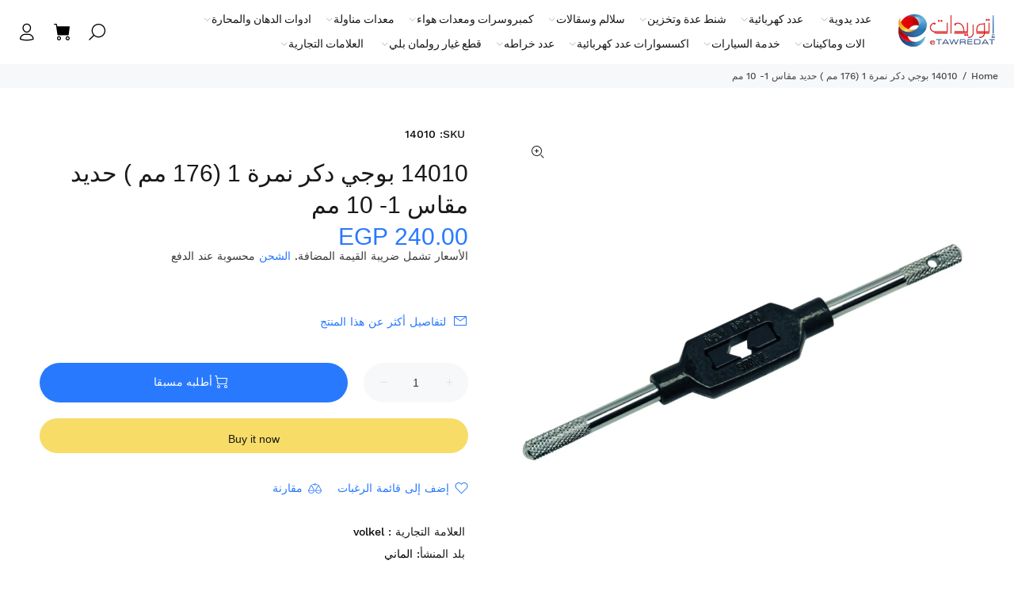

--- FILE ---
content_type: text/html; charset=utf-8
request_url: https://etawredat.com/products/14010
body_size: 46935
content:
<!doctype html>
<!--[if IE 9]> <html class="ie9 no-js rtlstyle" lang="en"> <![endif]-->
<!--[if (gt IE 9)|!(IE)]><!--> <html class="no-js rtlstyle" lang="en"> <!--<![endif]-->
<head>
<!-- Google Tag Manager -->
<script>(function(w,d,s,l,i){w[l]=w[l]||[];w[l].push({'gtm.start':
new Date().getTime(),event:'gtm.js'});var f=d.getElementsByTagName(s)[0],
j=d.createElement(s),dl=l!='dataLayer'?'&l='+l:'';j.async=true;j.src=
'https://www.googletagmanager.com/gtm.js?id='+i+dl;f.parentNode.insertBefore(j,f);
})(window,document,'script','dataLayer','GTM-M7RSPG3N');</script>
<!-- End Google Tag Manager --><!-- Google Tag Manager -->
<script>(function(w,d,s,l,i){w[l]=w[l]||[];w[l].push({'gtm.start':
new Date().getTime(),event:'gtm.js'});var f=d.getElementsByTagName(s)[0],
j=d.createElement(s),dl=l!='dataLayer'?'&l='+l:'';j.async=true;j.src=
'https://www.googletagmanager.com/gtm.js?id='+i+dl;f.parentNode.insertBefore(j,f);
})(window,document,'script','dataLayer','GTM-M7RSPG3N');</script>
<!-- End Google Tag Manager -->
  <!-- Basic page needs ================================================== -->
  <meta charset="utf-8">
  <!--[if IE]><meta http-equiv="X-UA-Compatible" content="IE=edge,chrome=1"><![endif]-->
  <meta name="viewport" content="width=device-width,initial-scale=1">
  <meta name="theme-color" content="#2879fe">
  <meta name="keywords" content="Shopify Template" />
  <meta name="author" content="p-themes">
  <link rel="canonical" href="https://etawredat.com/products/14010"><link rel="shortcut icon" href="//etawredat.com/cdn/shop/files/favicosn_32x32.png?v=1645882078" type="image/png"><!-- Title and description ================================================== --><title>14010 بوجي دكر نمرة 1 (176 مم ) حديد مقاس 1- 10 مم
&ndash; eTawredat
</title><meta name="description" content="Adjustable Tap Wrench steel No. 1 For the reception of square thread taps. Holding clamps are adjusted by turning the handle. Standard DIN 1814 Material steel Size No. 1 Length 176 mm EAN 4022835140108 Item number 14010 Application 2.0-6.3 mm"><meta name="timezone" content="Africa/Cairo"><!-- Social meta ================================================== --><!-- /snippets/social-meta-tags.liquid -->




<meta property="og:site_name" content="eTawredat">
<meta property="og:url" content="https://etawredat.com/products/14010">
<meta property="og:title" content="14010 بوجي دكر نمرة 1 (176 مم )  حديد مقاس 1- 10 مم">
<meta property="og:type" content="product">
<meta property="og:description" content="Adjustable Tap Wrench steel No. 1 For the reception of square thread taps. Holding clamps are adjusted by turning the handle. Standard DIN 1814 Material steel Size No. 1 Length 176 mm EAN 4022835140108 Item number 14010 Application 2.0-6.3 mm">

  <meta property="og:price:amount" content="240.00">
  <meta property="og:price:currency" content="EGP">

<meta property="og:image" content="http://etawredat.com/cdn/shop/files/ScreenShot2023-06-19at6.07.19PM_1200x1200.jpg?v=1687187403">
<meta property="og:image:secure_url" content="https://etawredat.com/cdn/shop/files/ScreenShot2023-06-19at6.07.19PM_1200x1200.jpg?v=1687187403">


<meta name="twitter:card" content="summary_large_image">
<meta name="twitter:title" content="14010 بوجي دكر نمرة 1 (176 مم )  حديد مقاس 1- 10 مم">
<meta name="twitter:description" content="Adjustable Tap Wrench steel No. 1 For the reception of square thread taps. Holding clamps are adjusted by turning the handle. Standard DIN 1814 Material steel Size No. 1 Length 176 mm EAN 4022835140108 Item number 14010 Application 2.0-6.3 mm">
<!-- Helpers ================================================== -->

  <!-- CSS ================================================== --><link href="https://fonts.googleapis.com/css?family=Hind:100,200,300,400,500,600,700,800,900" rel="stylesheet" defer>
<link href="//etawredat.com/cdn/shop/t/39/assets/theme.css?v=140814039146331532531751829213" rel="stylesheet" type="text/css" media="all" />
<link href="//etawredat.com/cdn/shop/t/39/assets/style-rtl.css?v=144958096151081003551697304565" rel="stylesheet" type="text/css" media="all" />
<script src="//etawredat.com/cdn/shop/t/39/assets/jquery.min.js?v=146653844047132007351697304565" defer="defer"></script><script>
  window.addEventListener('pricelist_page_inited', (e)=>{
    document.querySelectorAll('.easypricelist-out-stock').forEach(el => {
      const newDiv = document.createElement('div');
      newDiv.classList.add(...['tt-label-out-stock','easyLabel']);
      newDiv.textContent = 'التوريد بالطلب';
      el.parentNode.insertBefore(newDiv, el);
    })
    
    let easyPrices = document.querySelectorAll("#easypricelist .easypricelist .money");
    if (easyPrices) {
      easyPrices.forEach(function (easyPrice) {
        if (!easyPrice.classList.contains('easy-custom-price')) {
          if (easyPrice.childElementCount>0) {
            let easyCompare = easyPrice.querySelector('small');
            easyCompare.textContent = easyCompare.textContent.slice(0, -7);
            easyPrice.innerHTML = `-/${easyPrice.textContent.slice(0, -10)}<small>-/${easyCompare.textContent}</smal>`;
            easyPrice.classList.add("easy-custom-price");
          }else {
            easyPrice.textContent = `-/${easyPrice.textContent.slice(0, -7)}`;
            easyPrice.classList.add("easy-custom-price");
          }
        }
      });
    }
  })
</script>

<style>
  #easypricelist .easypricelist-image {
    width: 100px;
    max-width: 100px;
    margin-left: 10px;
  }
  .easyLabel{
    width: fit-content;
  }
</style>
  
  <!-- Header hook for plugins ================================================== -->
  <script>window.performance && window.performance.mark && window.performance.mark('shopify.content_for_header.start');</script><meta name="google-site-verification" content="_mIglFyQ1LBBC7Dl1Y9BKqptVC61qvDxEGt0dGzqvqQ">
<meta id="shopify-digital-wallet" name="shopify-digital-wallet" content="/45415334042/digital_wallets/dialog">
<link rel="alternate" type="application/json+oembed" href="https://etawredat.com/products/14010.oembed">
<script async="async" src="/checkouts/internal/preloads.js?locale=en-EG"></script>
<script id="shopify-features" type="application/json">{"accessToken":"db4ea5af57756fcc743d911d08aa45be","betas":["rich-media-storefront-analytics"],"domain":"etawredat.com","predictiveSearch":true,"shopId":45415334042,"locale":"en"}</script>
<script>var Shopify = Shopify || {};
Shopify.shop = "etawredat.myshopify.com";
Shopify.locale = "en";
Shopify.currency = {"active":"EGP","rate":"1.0"};
Shopify.country = "EG";
Shopify.theme = {"name":"Master Theme","id":137264300290,"schema_name":"Wokiee","schema_version":"2.3.1 shopify 2.0","theme_store_id":null,"role":"main"};
Shopify.theme.handle = "null";
Shopify.theme.style = {"id":null,"handle":null};
Shopify.cdnHost = "etawredat.com/cdn";
Shopify.routes = Shopify.routes || {};
Shopify.routes.root = "/";</script>
<script type="module">!function(o){(o.Shopify=o.Shopify||{}).modules=!0}(window);</script>
<script>!function(o){function n(){var o=[];function n(){o.push(Array.prototype.slice.apply(arguments))}return n.q=o,n}var t=o.Shopify=o.Shopify||{};t.loadFeatures=n(),t.autoloadFeatures=n()}(window);</script>
<script id="shop-js-analytics" type="application/json">{"pageType":"product"}</script>
<script defer="defer" async type="module" src="//etawredat.com/cdn/shopifycloud/shop-js/modules/v2/client.init-shop-cart-sync_BdyHc3Nr.en.esm.js"></script>
<script defer="defer" async type="module" src="//etawredat.com/cdn/shopifycloud/shop-js/modules/v2/chunk.common_Daul8nwZ.esm.js"></script>
<script type="module">
  await import("//etawredat.com/cdn/shopifycloud/shop-js/modules/v2/client.init-shop-cart-sync_BdyHc3Nr.en.esm.js");
await import("//etawredat.com/cdn/shopifycloud/shop-js/modules/v2/chunk.common_Daul8nwZ.esm.js");

  window.Shopify.SignInWithShop?.initShopCartSync?.({"fedCMEnabled":true,"windoidEnabled":true});

</script>
<script>(function() {
  var isLoaded = false;
  function asyncLoad() {
    if (isLoaded) return;
    isLoaded = true;
    var urls = ["https:\/\/apps.synctrack.io\/cta-buttons\/cta-group-button.js?v=1721832276\u0026shop=etawredat.myshopify.com"];
    for (var i = 0; i < urls.length; i++) {
      var s = document.createElement('script');
      s.type = 'text/javascript';
      s.async = true;
      s.src = urls[i];
      var x = document.getElementsByTagName('script')[0];
      x.parentNode.insertBefore(s, x);
    }
  };
  if(window.attachEvent) {
    window.attachEvent('onload', asyncLoad);
  } else {
    window.addEventListener('load', asyncLoad, false);
  }
})();</script>
<script id="__st">var __st={"a":45415334042,"offset":7200,"reqid":"8f6aa899-5c98-491f-8509-4922c86c256d-1768994469","pageurl":"etawredat.com\/products\/14010","u":"08721cd61316","p":"product","rtyp":"product","rid":8045956235522};</script>
<script>window.ShopifyPaypalV4VisibilityTracking = true;</script>
<script id="captcha-bootstrap">!function(){'use strict';const t='contact',e='account',n='new_comment',o=[[t,t],['blogs',n],['comments',n],[t,'customer']],c=[[e,'customer_login'],[e,'guest_login'],[e,'recover_customer_password'],[e,'create_customer']],r=t=>t.map((([t,e])=>`form[action*='/${t}']:not([data-nocaptcha='true']) input[name='form_type'][value='${e}']`)).join(','),a=t=>()=>t?[...document.querySelectorAll(t)].map((t=>t.form)):[];function s(){const t=[...o],e=r(t);return a(e)}const i='password',u='form_key',d=['recaptcha-v3-token','g-recaptcha-response','h-captcha-response',i],f=()=>{try{return window.sessionStorage}catch{return}},m='__shopify_v',_=t=>t.elements[u];function p(t,e,n=!1){try{const o=window.sessionStorage,c=JSON.parse(o.getItem(e)),{data:r}=function(t){const{data:e,action:n}=t;return t[m]||n?{data:e,action:n}:{data:t,action:n}}(c);for(const[e,n]of Object.entries(r))t.elements[e]&&(t.elements[e].value=n);n&&o.removeItem(e)}catch(o){console.error('form repopulation failed',{error:o})}}const l='form_type',E='cptcha';function T(t){t.dataset[E]=!0}const w=window,h=w.document,L='Shopify',v='ce_forms',y='captcha';let A=!1;((t,e)=>{const n=(g='f06e6c50-85a8-45c8-87d0-21a2b65856fe',I='https://cdn.shopify.com/shopifycloud/storefront-forms-hcaptcha/ce_storefront_forms_captcha_hcaptcha.v1.5.2.iife.js',D={infoText:'Protected by hCaptcha',privacyText:'Privacy',termsText:'Terms'},(t,e,n)=>{const o=w[L][v],c=o.bindForm;if(c)return c(t,g,e,D).then(n);var r;o.q.push([[t,g,e,D],n]),r=I,A||(h.body.append(Object.assign(h.createElement('script'),{id:'captcha-provider',async:!0,src:r})),A=!0)});var g,I,D;w[L]=w[L]||{},w[L][v]=w[L][v]||{},w[L][v].q=[],w[L][y]=w[L][y]||{},w[L][y].protect=function(t,e){n(t,void 0,e),T(t)},Object.freeze(w[L][y]),function(t,e,n,w,h,L){const[v,y,A,g]=function(t,e,n){const i=e?o:[],u=t?c:[],d=[...i,...u],f=r(d),m=r(i),_=r(d.filter((([t,e])=>n.includes(e))));return[a(f),a(m),a(_),s()]}(w,h,L),I=t=>{const e=t.target;return e instanceof HTMLFormElement?e:e&&e.form},D=t=>v().includes(t);t.addEventListener('submit',(t=>{const e=I(t);if(!e)return;const n=D(e)&&!e.dataset.hcaptchaBound&&!e.dataset.recaptchaBound,o=_(e),c=g().includes(e)&&(!o||!o.value);(n||c)&&t.preventDefault(),c&&!n&&(function(t){try{if(!f())return;!function(t){const e=f();if(!e)return;const n=_(t);if(!n)return;const o=n.value;o&&e.removeItem(o)}(t);const e=Array.from(Array(32),(()=>Math.random().toString(36)[2])).join('');!function(t,e){_(t)||t.append(Object.assign(document.createElement('input'),{type:'hidden',name:u})),t.elements[u].value=e}(t,e),function(t,e){const n=f();if(!n)return;const o=[...t.querySelectorAll(`input[type='${i}']`)].map((({name:t})=>t)),c=[...d,...o],r={};for(const[a,s]of new FormData(t).entries())c.includes(a)||(r[a]=s);n.setItem(e,JSON.stringify({[m]:1,action:t.action,data:r}))}(t,e)}catch(e){console.error('failed to persist form',e)}}(e),e.submit())}));const S=(t,e)=>{t&&!t.dataset[E]&&(n(t,e.some((e=>e===t))),T(t))};for(const o of['focusin','change'])t.addEventListener(o,(t=>{const e=I(t);D(e)&&S(e,y())}));const B=e.get('form_key'),M=e.get(l),P=B&&M;t.addEventListener('DOMContentLoaded',(()=>{const t=y();if(P)for(const e of t)e.elements[l].value===M&&p(e,B);[...new Set([...A(),...v().filter((t=>'true'===t.dataset.shopifyCaptcha))])].forEach((e=>S(e,t)))}))}(h,new URLSearchParams(w.location.search),n,t,e,['guest_login'])})(!0,!0)}();</script>
<script integrity="sha256-4kQ18oKyAcykRKYeNunJcIwy7WH5gtpwJnB7kiuLZ1E=" data-source-attribution="shopify.loadfeatures" defer="defer" src="//etawredat.com/cdn/shopifycloud/storefront/assets/storefront/load_feature-a0a9edcb.js" crossorigin="anonymous"></script>
<script data-source-attribution="shopify.dynamic_checkout.dynamic.init">var Shopify=Shopify||{};Shopify.PaymentButton=Shopify.PaymentButton||{isStorefrontPortableWallets:!0,init:function(){window.Shopify.PaymentButton.init=function(){};var t=document.createElement("script");t.src="https://etawredat.com/cdn/shopifycloud/portable-wallets/latest/portable-wallets.en.js",t.type="module",document.head.appendChild(t)}};
</script>
<script data-source-attribution="shopify.dynamic_checkout.buyer_consent">
  function portableWalletsHideBuyerConsent(e){var t=document.getElementById("shopify-buyer-consent"),n=document.getElementById("shopify-subscription-policy-button");t&&n&&(t.classList.add("hidden"),t.setAttribute("aria-hidden","true"),n.removeEventListener("click",e))}function portableWalletsShowBuyerConsent(e){var t=document.getElementById("shopify-buyer-consent"),n=document.getElementById("shopify-subscription-policy-button");t&&n&&(t.classList.remove("hidden"),t.removeAttribute("aria-hidden"),n.addEventListener("click",e))}window.Shopify?.PaymentButton&&(window.Shopify.PaymentButton.hideBuyerConsent=portableWalletsHideBuyerConsent,window.Shopify.PaymentButton.showBuyerConsent=portableWalletsShowBuyerConsent);
</script>
<script>
  function portableWalletsCleanup(e){e&&e.src&&console.error("Failed to load portable wallets script "+e.src);var t=document.querySelectorAll("shopify-accelerated-checkout .shopify-payment-button__skeleton, shopify-accelerated-checkout-cart .wallet-cart-button__skeleton"),e=document.getElementById("shopify-buyer-consent");for(let e=0;e<t.length;e++)t[e].remove();e&&e.remove()}function portableWalletsNotLoadedAsModule(e){e instanceof ErrorEvent&&"string"==typeof e.message&&e.message.includes("import.meta")&&"string"==typeof e.filename&&e.filename.includes("portable-wallets")&&(window.removeEventListener("error",portableWalletsNotLoadedAsModule),window.Shopify.PaymentButton.failedToLoad=e,"loading"===document.readyState?document.addEventListener("DOMContentLoaded",window.Shopify.PaymentButton.init):window.Shopify.PaymentButton.init())}window.addEventListener("error",portableWalletsNotLoadedAsModule);
</script>

<script type="module" src="https://etawredat.com/cdn/shopifycloud/portable-wallets/latest/portable-wallets.en.js" onError="portableWalletsCleanup(this)" crossorigin="anonymous"></script>
<script nomodule>
  document.addEventListener("DOMContentLoaded", portableWalletsCleanup);
</script>

<link id="shopify-accelerated-checkout-styles" rel="stylesheet" media="screen" href="https://etawredat.com/cdn/shopifycloud/portable-wallets/latest/accelerated-checkout-backwards-compat.css" crossorigin="anonymous">
<style id="shopify-accelerated-checkout-cart">
        #shopify-buyer-consent {
  margin-top: 1em;
  display: inline-block;
  width: 100%;
}

#shopify-buyer-consent.hidden {
  display: none;
}

#shopify-subscription-policy-button {
  background: none;
  border: none;
  padding: 0;
  text-decoration: underline;
  font-size: inherit;
  cursor: pointer;
}

#shopify-subscription-policy-button::before {
  box-shadow: none;
}

      </style>
<script id="sections-script" data-sections="promo-fixed" defer="defer" src="//etawredat.com/cdn/shop/t/39/compiled_assets/scripts.js?v=71422"></script>
<script>window.performance && window.performance.mark && window.performance.mark('shopify.content_for_header.end');</script>
  <!-- /Header hook for plugins ================================================== --><style>
    [data-rating="0.0"]{
      display:none !important;
    }
  </style><style>
    .tt-flbtn.disabled{
    opacity: 0.3;
    }

    <meta name="google-site-verification" content="xnS3Qi_kVX1jWh_rctuCSxBx6vK4JFERVs4Zfu-CJOA" />
  </style>
  <!-- Manychat -->
<script src="//widget.manychat.com/101888731738249.js" defer="defer"></script>
<script src="https://mccdn.me/assets/js/widget.js" defer="defer"></script>
<script>
(function(){
document.addEventListener("DOMContentLoaded", function(){
    var maxAttempts = 25;
    var attempts = 0;
    var sendEvent = function(){
        if (!!window.MC_PIXEL) {
            window.MC_PIXEL.fireLogConversionEvent('Views').then(
                function(){console.log("Event Logged")},
                function(err) { console.log("Event Failed", err.message)}
            );
        } else if (attempts < maxAttempts) {
            window.setTimeout(sendEvent, 500);
            attempts++;
        }
    }
    sendEvent();
    });
}());
</script>
<script>
  // Price List Pro - Using arabic font
  (function(){
    document.addEventListener("DOMContentLoaded", function(){
      window.easy_price_list.data.settings.custom = window.easy_price_list.data.settings.custom || {};
      window.easy_price_list.data.settings.custom.font_arabic = window.easy_price_list.data.settings.custom.font_arabic || true;
    });
  }());
</script>
<!-- BEGIN app block: shopify://apps/judge-me-reviews/blocks/judgeme_core/61ccd3b1-a9f2-4160-9fe9-4fec8413e5d8 --><!-- Start of Judge.me Core -->






<link rel="dns-prefetch" href="https://cdnwidget.judge.me">
<link rel="dns-prefetch" href="https://cdn.judge.me">
<link rel="dns-prefetch" href="https://cdn1.judge.me">
<link rel="dns-prefetch" href="https://api.judge.me">

<script data-cfasync='false' class='jdgm-settings-script'>window.jdgmSettings={"pagination":5,"disable_web_reviews":false,"badge_no_review_text":"لا توجد مراجعات","badge_n_reviews_text":"{{ n }} مراجعة/مراجعات","hide_badge_preview_if_no_reviews":true,"badge_hide_text":false,"enforce_center_preview_badge":false,"widget_title":"مراجعات العملاء","widget_open_form_text":"كتابة مراجعة","widget_close_form_text":"إلغاء المراجعة","widget_refresh_page_text":"تحديث الصفحة","widget_summary_text":"بناءً على {{ number_of_reviews }} مراجعة/مراجعات","widget_no_review_text":"كن أول من يكتب مراجعة","widget_name_field_text":"اسم العرض","widget_verified_name_field_text":"الاسم الموثق (عام)","widget_name_placeholder_text":"اسم العرض","widget_required_field_error_text":"هذا الحقل مطلوب.","widget_email_field_text":"البريد الإلكتروني","widget_verified_email_field_text":"البريد الإلكتروني الموثق (خاص، لا يمكن تعديله)","widget_email_placeholder_text":"بريدك الإلكتروني","widget_email_field_error_text":"الرجاء إدخال عنوان بريد إلكتروني صالح.","widget_rating_field_text":"التقييم","widget_review_title_field_text":"عنوان المراجعة","widget_review_title_placeholder_text":"أعط مراجعتك عنوانًا","widget_review_body_field_text":"محتوى المراجعة","widget_review_body_placeholder_text":"ابدأ الكتابة هنا...","widget_pictures_field_text":"صورة/فيديو (اختياري)","widget_submit_review_text":"إرسال المراجعة","widget_submit_verified_review_text":"إرسال مراجعة موثقة","widget_submit_success_msg_with_auto_publish":"شكرًا لك! يرجى تحديث الصفحة بعد لحظات قليلة لرؤية مراجعتك. يمكنك إزالة أو تعديل مراجعتك عن طريق تسجيل الدخول إلى \u003ca href='https://judge.me/login' target='_blank' rel='nofollow noopener'\u003eJudge.me\u003c/a\u003e","widget_submit_success_msg_no_auto_publish":"شكرًا لك! سيتم نشر مراجعتك بمجرد موافقة مسؤول المتجر عليها. يمكنك إزالة أو تعديل مراجعتك عن طريق تسجيل الدخول إلى \u003ca href='https://judge.me/login' target='_blank' rel='nofollow noopener'\u003eJudge.me\u003c/a\u003e","widget_show_default_reviews_out_of_total_text":"عرض {{ n_reviews_shown }} من إجمالي {{ n_reviews }} مراجعة.","widget_show_all_link_text":"عرض الكل","widget_show_less_link_text":"عرض أقل","widget_author_said_text":"{{ reviewer_name }} قال:","widget_days_text":"منذ {{ n }} يوم/أيام","widget_weeks_text":"منذ {{ n }} أسبوع/أسابيع","widget_months_text":"منذ {{ n }} شهر/أشهر","widget_years_text":"منذ {{ n }} سنة/سنوات","widget_yesterday_text":"أمس","widget_today_text":"اليوم","widget_replied_text":"\u003e\u003e {{ shop_name }} رد:","widget_read_more_text":"قراءة المزيد","widget_reviewer_name_as_initial":"","widget_rating_filter_color":"#fbcd0a","widget_rating_filter_see_all_text":"مشاهدة جميع المراجعات","widget_sorting_most_recent_text":"الأحدث","widget_sorting_highest_rating_text":"أعلى تقييم","widget_sorting_lowest_rating_text":"أدنى تقييم","widget_sorting_with_pictures_text":"الصور فقط","widget_sorting_most_helpful_text":"الأكثر فائدة","widget_open_question_form_text":"اطرح سؤالاً","widget_reviews_subtab_text":"المراجعات","widget_questions_subtab_text":"الأسئلة","widget_question_label_text":"سؤال","widget_answer_label_text":"إجابة","widget_question_placeholder_text":"اكتب سؤالك هنا","widget_submit_question_text":"إرسال السؤال","widget_question_submit_success_text":"شكرًا على سؤالك! سنخطرك بمجرد الإجابة عليه.","verified_badge_text":"موثق","verified_badge_bg_color":"","verified_badge_text_color":"","verified_badge_placement":"left-of-reviewer-name","widget_review_max_height":"","widget_hide_border":false,"widget_social_share":false,"widget_thumb":false,"widget_review_location_show":false,"widget_location_format":"","all_reviews_include_out_of_store_products":true,"all_reviews_out_of_store_text":"(خارج المتجر)","all_reviews_pagination":100,"all_reviews_product_name_prefix_text":"حول","enable_review_pictures":false,"enable_question_anwser":false,"widget_theme":"default","review_date_format":"mm/dd/yyyy","default_sort_method":"most-recent","widget_product_reviews_subtab_text":"مراجعات المنتج","widget_shop_reviews_subtab_text":"مراجعات المتجر","widget_other_products_reviews_text":"مراجعات للمنتجات الأخرى","widget_store_reviews_subtab_text":"مراجعات المتجر","widget_no_store_reviews_text":"لم يتم العثور على مراجعات لهذا المتجر بعد","widget_web_restriction_product_reviews_text":"هذا المنتج لم يتلقى أي مراجعات بعد","widget_no_items_text":"لم يتم العثور على عناصر","widget_show_more_text":"عرض المزيد","widget_write_a_store_review_text":"كتابة مراجعة للمتجر","widget_other_languages_heading":"المراجعات بلغات أخرى","widget_translate_review_text":"ترجمة المراجعة إلى {{ language }}","widget_translating_review_text":"جاري الترجمة...","widget_show_original_translation_text":"إظهار الأصل ({{ language }})","widget_translate_review_failed_text":"تعذرت ترجمة المراجعة.","widget_translate_review_retry_text":"إعادة المحاولة","widget_translate_review_try_again_later_text":"حاول مرة أخرى لاحقًا","show_product_url_for_grouped_product":false,"widget_sorting_pictures_first_text":"الصور أولاً","show_pictures_on_all_rev_page_mobile":false,"show_pictures_on_all_rev_page_desktop":false,"floating_tab_hide_mobile_install_preference":false,"floating_tab_button_name":"★ المراجعات","floating_tab_title":"دع العملاء يتحدثون عنا","floating_tab_button_color":"","floating_tab_button_background_color":"","floating_tab_url":"","floating_tab_url_enabled":false,"floating_tab_tab_style":"text","all_reviews_text_badge_text":"العملاء يقيموننا {{ shop.metafields.judgeme.all_reviews_rating | round: 1 }}/5 بناءً على {{ shop.metafields.judgeme.all_reviews_count }} مراجعة.","all_reviews_text_badge_text_branded_style":"{{ shop.metafields.judgeme.all_reviews_rating | round: 1 }} من 5 نجوم بناءً على {{ shop.metafields.judgeme.all_reviews_count }} مراجعة","is_all_reviews_text_badge_a_link":false,"show_stars_for_all_reviews_text_badge":false,"all_reviews_text_badge_url":"","all_reviews_text_style":"text","all_reviews_text_color_style":"judgeme_brand_color","all_reviews_text_color":"#108474","all_reviews_text_show_jm_brand":true,"featured_carousel_show_header":true,"featured_carousel_title":"دع العملاء يتحدثون عنا","testimonials_carousel_title":"يقول العملاء عنا","videos_carousel_title":"قصص عملاء حقيقية","cards_carousel_title":"يقول العملاء عنا","featured_carousel_count_text":"من {{ n }} مراجعة","featured_carousel_add_link_to_all_reviews_page":false,"featured_carousel_url":"","featured_carousel_show_images":true,"featured_carousel_autoslide_interval":5,"featured_carousel_arrows_on_the_sides":false,"featured_carousel_height":250,"featured_carousel_width":80,"featured_carousel_image_size":0,"featured_carousel_image_height":250,"featured_carousel_arrow_color":"#eeeeee","verified_count_badge_style":"vintage","verified_count_badge_orientation":"horizontal","verified_count_badge_color_style":"judgeme_brand_color","verified_count_badge_color":"#108474","is_verified_count_badge_a_link":false,"verified_count_badge_url":"","verified_count_badge_show_jm_brand":true,"widget_rating_preset_default":5,"widget_first_sub_tab":"product-reviews","widget_show_histogram":true,"widget_histogram_use_custom_color":false,"widget_pagination_use_custom_color":false,"widget_star_use_custom_color":false,"widget_verified_badge_use_custom_color":false,"widget_write_review_use_custom_color":false,"picture_reminder_submit_button":"Upload Pictures","enable_review_videos":false,"mute_video_by_default":false,"widget_sorting_videos_first_text":"الفيديوهات أولاً","widget_review_pending_text":"قيد الانتظار","featured_carousel_items_for_large_screen":3,"social_share_options_order":"Facebook,Twitter","remove_microdata_snippet":false,"disable_json_ld":false,"enable_json_ld_products":false,"preview_badge_show_question_text":false,"preview_badge_no_question_text":"لا توجد أسئلة","preview_badge_n_question_text":"{{ number_of_questions }} سؤال/أسئلة","qa_badge_show_icon":false,"qa_badge_position":"same-row","remove_judgeme_branding":false,"widget_add_search_bar":false,"widget_search_bar_placeholder":"يبحث","widget_sorting_verified_only_text":"الموثقة فقط","featured_carousel_theme":"default","featured_carousel_show_rating":true,"featured_carousel_show_title":true,"featured_carousel_show_body":true,"featured_carousel_show_date":false,"featured_carousel_show_reviewer":true,"featured_carousel_show_product":false,"featured_carousel_header_background_color":"#108474","featured_carousel_header_text_color":"#ffffff","featured_carousel_name_product_separator":"reviewed","featured_carousel_full_star_background":"#108474","featured_carousel_empty_star_background":"#dadada","featured_carousel_vertical_theme_background":"#f9fafb","featured_carousel_verified_badge_enable":false,"featured_carousel_verified_badge_color":"#108474","featured_carousel_border_style":"round","featured_carousel_review_line_length_limit":3,"featured_carousel_more_reviews_button_text":"قراءة المزيد من المراجعات","featured_carousel_view_product_button_text":"عرض المنتج","all_reviews_page_load_reviews_on":"scroll","all_reviews_page_load_more_text":"تحميل المزيد من المراجعات","disable_fb_tab_reviews":false,"enable_ajax_cdn_cache":false,"widget_public_name_text":"يتم عرضها علنًا مثل","default_reviewer_name":"John Smith","default_reviewer_name_has_non_latin":true,"widget_reviewer_anonymous":"مجهول","medals_widget_title":"ميداليات المراجعة Judge.me","medals_widget_background_color":"#f9fafb","medals_widget_position":"footer_all_pages","medals_widget_border_color":"#f9fafb","medals_widget_verified_text_position":"left","medals_widget_use_monochromatic_version":false,"medals_widget_elements_color":"#108474","show_reviewer_avatar":true,"widget_invalid_yt_video_url_error_text":"ليس رابط فيديو يوتيوب","widget_max_length_field_error_text":"الرجاء إدخال ما لا يزيد عن {0} حرف.","widget_show_country_flag":false,"widget_show_collected_via_shop_app":true,"widget_verified_by_shop_badge_style":"light","widget_verified_by_shop_text":"تم التحقق بواسطة المتجر","widget_show_photo_gallery":false,"widget_load_with_code_splitting":true,"widget_ugc_install_preference":false,"widget_ugc_title":"صنع بواسطتنا، مشاركة بواسطتك","widget_ugc_subtitle":"ضع علامة علينا لرؤية صورتك معروضة في صفحتنا","widget_ugc_arrows_color":"#ffffff","widget_ugc_primary_button_text":"اشتر الآن","widget_ugc_primary_button_background_color":"#108474","widget_ugc_primary_button_text_color":"#ffffff","widget_ugc_primary_button_border_width":"0","widget_ugc_primary_button_border_style":"none","widget_ugc_primary_button_border_color":"#108474","widget_ugc_primary_button_border_radius":"25","widget_ugc_secondary_button_text":"تحميل المزيد","widget_ugc_secondary_button_background_color":"#ffffff","widget_ugc_secondary_button_text_color":"#108474","widget_ugc_secondary_button_border_width":"2","widget_ugc_secondary_button_border_style":"solid","widget_ugc_secondary_button_border_color":"#108474","widget_ugc_secondary_button_border_radius":"25","widget_ugc_reviews_button_text":"عرض المراجعات","widget_ugc_reviews_button_background_color":"#ffffff","widget_ugc_reviews_button_text_color":"#108474","widget_ugc_reviews_button_border_width":"2","widget_ugc_reviews_button_border_style":"solid","widget_ugc_reviews_button_border_color":"#108474","widget_ugc_reviews_button_border_radius":"25","widget_ugc_reviews_button_link_to":"judgeme-reviews-page","widget_ugc_show_post_date":true,"widget_ugc_max_width":"800","widget_rating_metafield_value_type":true,"widget_primary_color":"#108474","widget_enable_secondary_color":false,"widget_secondary_color":"#edf5f5","widget_summary_average_rating_text":"{{ average_rating }} من 5","widget_media_grid_title":"صور وفيديوهات العملاء","widget_media_grid_see_more_text":"مشاهدة المزيد","widget_round_style":false,"widget_show_product_medals":true,"widget_verified_by_judgeme_text":"تم التحقق بواسطة Judge.me","widget_show_store_medals":true,"widget_verified_by_judgeme_text_in_store_medals":"تم التحقق بواسطة Judge.me","widget_media_field_exceed_quantity_message":"عذرًا، يمكننا قبول {{ max_media }} فقط لمراجعة واحدة.","widget_media_field_exceed_limit_message":"{{ file_name }} كبير جدًا، يرجى اختيار {{ media_type }} أقل من {{ size_limit }} ميجابايت.","widget_review_submitted_text":"تم تقديم المراجعة!","widget_question_submitted_text":"تم تقديم السؤال!","widget_close_form_text_question":"إلغاء","widget_write_your_answer_here_text":"اكتب إجابتك هنا","widget_enabled_branded_link":true,"widget_show_collected_by_judgeme":false,"widget_reviewer_name_color":"","widget_write_review_text_color":"","widget_write_review_bg_color":"","widget_collected_by_judgeme_text":"تم جمعها بواسطة Judge.me","widget_pagination_type":"standard","widget_load_more_text":"تحميل المزيد","widget_load_more_color":"#108474","widget_full_review_text":"المراجعة الكاملة","widget_read_more_reviews_text":"قراءة المزيد من المراجعات","widget_read_questions_text":"قراءة الأسئلة","widget_questions_and_answers_text":"أسئلة وأجوبة","widget_verified_by_text":"تم التحقق بواسطة","widget_verified_text":"تم التحقق","widget_number_of_reviews_text":"{{ number_of_reviews }} مراجعة","widget_back_button_text":"رجوع","widget_next_button_text":"التالي","widget_custom_forms_filter_button":"فلاتر","custom_forms_style":"vertical","widget_show_review_information":false,"how_reviews_are_collected":"كيف يتم جمع المراجعات؟","widget_show_review_keywords":false,"widget_gdpr_statement":"كيفية استخدامنا لبياناتك: سنتصل بك فقط بخصوص المراجعة التي تركتها، وفقط إذا لزم الأمر. من خلال تقديم مراجعتك، فإنك توافق على \u003ca href='https://judge.me/terms' target='_blank' rel='nofollow noopener'\u003eشروط\u003c/a\u003e Judge.me و\u003ca href='https://judge.me/privacy' target='_blank' rel='nofollow noopener'\u003eسياسة الخصوصية\u003c/a\u003e و\u003ca href='https://judge.me/content-policy' target='_blank' rel='nofollow noopener'\u003eسياسة المحتوى\u003c/a\u003e.","widget_multilingual_sorting_enabled":false,"widget_translate_review_content_enabled":false,"widget_translate_review_content_method":"manual","popup_widget_review_selection":"automatically_with_pictures","popup_widget_round_border_style":true,"popup_widget_show_title":true,"popup_widget_show_body":true,"popup_widget_show_reviewer":false,"popup_widget_show_product":true,"popup_widget_show_pictures":true,"popup_widget_use_review_picture":true,"popup_widget_show_on_home_page":true,"popup_widget_show_on_product_page":true,"popup_widget_show_on_collection_page":true,"popup_widget_show_on_cart_page":true,"popup_widget_position":"bottom_left","popup_widget_first_review_delay":5,"popup_widget_duration":5,"popup_widget_interval":5,"popup_widget_review_count":5,"popup_widget_hide_on_mobile":true,"review_snippet_widget_round_border_style":true,"review_snippet_widget_card_color":"#FFFFFF","review_snippet_widget_slider_arrows_background_color":"#FFFFFF","review_snippet_widget_slider_arrows_color":"#000000","review_snippet_widget_star_color":"#108474","show_product_variant":false,"all_reviews_product_variant_label_text":"النوع: ","widget_show_verified_branding":false,"widget_ai_summary_title":"يقول العملاء","widget_ai_summary_disclaimer":"ملخص المراجعات المدعوم بالذكاء الاصطناعي بناءً على مراجعات العملاء الأخيرة","widget_show_ai_summary":false,"widget_show_ai_summary_bg":false,"widget_show_review_title_input":true,"redirect_reviewers_invited_via_email":"review_widget","request_store_review_after_product_review":false,"request_review_other_products_in_order":false,"review_form_color_scheme":"default","review_form_corner_style":"square","review_form_star_color":{},"review_form_text_color":"#333333","review_form_background_color":"#ffffff","review_form_field_background_color":"#fafafa","review_form_button_color":{},"review_form_button_text_color":"#ffffff","review_form_modal_overlay_color":"#000000","review_content_screen_title_text":"كيف يمكنك تقييم هذا المنتج؟","review_content_introduction_text":"نحن سعداء جدًا إذا قمت بمشاركة بعض الملاحظات الخاصة بك","store_review_form_title_text":"كيف يمكنك تقييم هذا المتجر؟","store_review_form_introduction_text":"نحن سعداء جدًا إذا قمت بمشاركة بعض الملاحظات الخاصة بك","show_review_guidance_text":true,"one_star_review_guidance_text":"سيء","five_star_review_guidance_text":"جيد","customer_information_screen_title_text":"معلومات عنك","customer_information_introduction_text":"يرجى إخبارنا المزيد عنك.","custom_questions_screen_title_text":"تجربتك بتفاصيل أكثر","custom_questions_introduction_text":"إليك بعض الأسئلة لمساعدتنا على فهم المزيد عن تجربتك.","review_submitted_screen_title_text":"شكرًا لمراجعتك!","review_submitted_screen_thank_you_text":"نحن نقوم بمعالجتها وستظهر في المتجر قريبًا.","review_submitted_screen_email_verification_text":"يرجى تأكيد بريدك الإلكتروني بالنقر على الرابط الذي أرسلناه لك للتو. هذا يساعدنا في الحفاظ على مصداقية المراجعات.","review_submitted_request_store_review_text":"هل تود مشاركة تجربة التسوق معنا؟","review_submitted_review_other_products_text":"هل تود تقييم هذه المنتجات؟","store_review_screen_title_text":"هل تود مشاركة تجربتك معنا؟","store_review_introduction_text":"نحن نقدر ملاحظاتك. يرجى مشاركة أي أفكار أو اقتراحات.","reviewer_media_screen_title_picture_text":"مشاركة صورة","reviewer_media_introduction_picture_text":"تحميل صورة لدعم مراجعتك.","reviewer_media_screen_title_video_text":"مشاركة فيديو","reviewer_media_introduction_video_text":"تحميل فيديو لدعم مراجعتك.","reviewer_media_screen_title_picture_or_video_text":"مشاركة صورة أو فيديو","reviewer_media_introduction_picture_or_video_text":"تحميل صورة أو فيديو لدعم مراجعتك.","reviewer_media_youtube_url_text":"الصق رابط يوتيوب هنا","advanced_settings_next_step_button_text":"التالي","advanced_settings_close_review_button_text":"إغلاق","modal_write_review_flow":false,"write_review_flow_required_text":"مطلوب","write_review_flow_privacy_message_text":"نحن نحترم خصوصيتك.","write_review_flow_anonymous_text":"مراجعة مجهولة","write_review_flow_visibility_text":"لن يتم عرضها للعملاء الآخرين.","write_review_flow_multiple_selection_help_text":"اختر ما تشاء","write_review_flow_single_selection_help_text":"اختر خيارًا واحدًا","write_review_flow_required_field_error_text":"هذا الحقل مطلوب","write_review_flow_invalid_email_error_text":"يرجى إدخال عنوان بريد إلكتروني صالح","write_review_flow_max_length_error_text":"الحد الأقصى {{ max_length }} حرف.","write_review_flow_media_upload_text":"\u003cb\u003eانقر للتحميل\u003c/b\u003e أو اسحب وإفلت","write_review_flow_gdpr_statement":"سنتواصل معك فقط بخصوص مراجعتك إذا لزم الأمر. من خلال تقديم مراجعتك، فإنك توافق على \u003ca href='https://judge.me/terms' target='_blank' rel='nofollow noopener'\u003eالشروط والأحكام\u003c/a\u003e و\u003ca href='https://judge.me/privacy' target='_blank' rel='nofollow noopener'\u003eسياسة الخصوصية\u003c/a\u003e الخاصة بنا.","rating_only_reviews_enabled":false,"show_negative_reviews_help_screen":false,"new_review_flow_help_screen_rating_threshold":3,"negative_review_resolution_screen_title_text":"أخبرنا المزيد","negative_review_resolution_text":"تجربتك مهمة بالنسبة لنا. إذا واجهت أي مشاكل مع مشترياتك، فنحن هنا للمساعدة. لا تتردد في التواصل معنا، سنحب أن نحصل على الفرصة لإصلاح الأمور.","negative_review_resolution_button_text":"اتصل بنا","negative_review_resolution_proceed_with_review_text":"اترك تقييمًا","negative_review_resolution_subject":"مشكلة في الشراء من {{ shop_name }}.{{ order_name }}","preview_badge_collection_page_install_status":false,"widget_review_custom_css":"","preview_badge_custom_css":"","preview_badge_stars_count":"5-stars","featured_carousel_custom_css":"","floating_tab_custom_css":"","all_reviews_widget_custom_css":"","medals_widget_custom_css":"","verified_badge_custom_css":"","all_reviews_text_custom_css":"","transparency_badges_collected_via_store_invite":false,"transparency_badges_from_another_provider":false,"transparency_badges_collected_from_store_visitor":false,"transparency_badges_collected_by_verified_review_provider":false,"transparency_badges_earned_reward":false,"transparency_badges_collected_via_store_invite_text":"مراجعة جمعت من خلال الدعوة المتجرية","transparency_badges_from_another_provider_text":"مراجعة جمعت من موفر آخر","transparency_badges_collected_from_store_visitor_text":"مراجعة جمعت من زائر المتجر","transparency_badges_written_in_google_text":"مراجعة كتبت في Google","transparency_badges_written_in_etsy_text":"مراجعة كتبت في Etsy","transparency_badges_written_in_shop_app_text":"مراجعة كتبت في تطبيق المتجر","transparency_badges_earned_reward_text":"مراجعة حصلت على مكافأة للمشتريات القادمة","product_review_widget_per_page":10,"widget_store_review_label_text":"مراجعة للمتجر","checkout_comment_extension_title_on_product_page":"Customer Comments","checkout_comment_extension_num_latest_comment_show":5,"checkout_comment_extension_format":"name_and_timestamp","checkout_comment_customer_name":"last_initial","checkout_comment_comment_notification":true,"preview_badge_collection_page_install_preference":true,"preview_badge_home_page_install_preference":false,"preview_badge_product_page_install_preference":true,"review_widget_install_preference":"","review_carousel_install_preference":false,"floating_reviews_tab_install_preference":"none","verified_reviews_count_badge_install_preference":false,"all_reviews_text_install_preference":false,"review_widget_best_location":true,"judgeme_medals_install_preference":false,"review_widget_revamp_enabled":false,"review_widget_qna_enabled":false,"review_widget_header_theme":"minimal","review_widget_widget_title_enabled":true,"review_widget_header_text_size":"medium","review_widget_header_text_weight":"regular","review_widget_average_rating_style":"compact","review_widget_bar_chart_enabled":true,"review_widget_bar_chart_type":"numbers","review_widget_bar_chart_style":"standard","review_widget_expanded_media_gallery_enabled":false,"review_widget_reviews_section_theme":"standard","review_widget_image_style":"thumbnails","review_widget_review_image_ratio":"square","review_widget_stars_size":"medium","review_widget_verified_badge":"standard_text","review_widget_review_title_text_size":"medium","review_widget_review_text_size":"medium","review_widget_review_text_length":"medium","review_widget_number_of_columns_desktop":3,"review_widget_carousel_transition_speed":5,"review_widget_custom_questions_answers_display":"always","review_widget_button_text_color":"#FFFFFF","review_widget_text_color":"#000000","review_widget_lighter_text_color":"#7B7B7B","review_widget_corner_styling":"soft","review_widget_review_word_singular":"مراجعة","review_widget_review_word_plural":"مراجعات","review_widget_voting_label":"مفيد؟","review_widget_shop_reply_label":"رد من {{ shop_name }}:","review_widget_filters_title":"مرشحات","qna_widget_question_word_singular":"سؤال","qna_widget_question_word_plural":"أسئلة","qna_widget_answer_reply_label":"رد من {{ answerer_name }}:","qna_content_screen_title_text":"اسأل سؤالًا عن هذا المنتج","qna_widget_question_required_field_error_text":"يرجى إدخال سؤالك.","qna_widget_flow_gdpr_statement":"سنتواصل معك فقط بخصوص سؤالك إذا لزم الأمر. بتقديم سؤالك، فإنك توافق على \u003ca href='https://judge.me/terms' target='_blank' rel='nofollow noopener'\u003eالشروط والأحكام\u003c/a\u003e و\u003ca href='https://judge.me/privacy' target='_blank' rel='nofollow noopener'\u003eسياسة الخصوصية\u003c/a\u003e الخاصة بنا.","qna_widget_question_submitted_text":"شكرًا لسؤالك!","qna_widget_close_form_text_question":"إغلاق","qna_widget_question_submit_success_text":"سنصلك ببريد إلكتروني عندما يتم الرد على سؤالك.","all_reviews_widget_v2025_enabled":false,"all_reviews_widget_v2025_header_theme":"default","all_reviews_widget_v2025_widget_title_enabled":true,"all_reviews_widget_v2025_header_text_size":"medium","all_reviews_widget_v2025_header_text_weight":"regular","all_reviews_widget_v2025_average_rating_style":"compact","all_reviews_widget_v2025_bar_chart_enabled":true,"all_reviews_widget_v2025_bar_chart_type":"numbers","all_reviews_widget_v2025_bar_chart_style":"standard","all_reviews_widget_v2025_expanded_media_gallery_enabled":false,"all_reviews_widget_v2025_show_store_medals":true,"all_reviews_widget_v2025_show_photo_gallery":true,"all_reviews_widget_v2025_show_review_keywords":false,"all_reviews_widget_v2025_show_ai_summary":false,"all_reviews_widget_v2025_show_ai_summary_bg":false,"all_reviews_widget_v2025_add_search_bar":false,"all_reviews_widget_v2025_default_sort_method":"most-recent","all_reviews_widget_v2025_reviews_per_page":10,"all_reviews_widget_v2025_reviews_section_theme":"default","all_reviews_widget_v2025_image_style":"thumbnails","all_reviews_widget_v2025_review_image_ratio":"square","all_reviews_widget_v2025_stars_size":"medium","all_reviews_widget_v2025_verified_badge":"bold_badge","all_reviews_widget_v2025_review_title_text_size":"medium","all_reviews_widget_v2025_review_text_size":"medium","all_reviews_widget_v2025_review_text_length":"medium","all_reviews_widget_v2025_number_of_columns_desktop":3,"all_reviews_widget_v2025_carousel_transition_speed":5,"all_reviews_widget_v2025_custom_questions_answers_display":"always","all_reviews_widget_v2025_show_product_variant":false,"all_reviews_widget_v2025_show_reviewer_avatar":true,"all_reviews_widget_v2025_reviewer_name_as_initial":"","all_reviews_widget_v2025_review_location_show":false,"all_reviews_widget_v2025_location_format":"","all_reviews_widget_v2025_show_country_flag":false,"all_reviews_widget_v2025_verified_by_shop_badge_style":"light","all_reviews_widget_v2025_social_share":false,"all_reviews_widget_v2025_social_share_options_order":"Facebook,Twitter,LinkedIn,Pinterest","all_reviews_widget_v2025_pagination_type":"standard","all_reviews_widget_v2025_button_text_color":"#FFFFFF","all_reviews_widget_v2025_text_color":"#000000","all_reviews_widget_v2025_lighter_text_color":"#7B7B7B","all_reviews_widget_v2025_corner_styling":"soft","all_reviews_widget_v2025_title":"مراجعات العملاء","all_reviews_widget_v2025_ai_summary_title":"يقول العملاء عن هذا المتجر","all_reviews_widget_v2025_no_review_text":"كن أول من يكتب مراجعة","platform":"shopify","branding_url":"https://app.judge.me/reviews/stores/etawredat.com","branding_text":"مدعوم بواسطة Judge.me","locale":"en","reply_name":"eTawredat","widget_version":"2.1","footer":true,"autopublish":true,"review_dates":true,"enable_custom_form":false,"shop_use_review_site":true,"shop_locale":"ar","enable_multi_locales_translations":false,"show_review_title_input":true,"review_verification_email_status":"always","can_be_branded":true,"reply_name_text":"eTawredat"};</script> <style class='jdgm-settings-style'>﻿.jdgm-xx{left:0}.jdgm-histogram .jdgm-histogram__bar-content{background:#fbcd0a}.jdgm-histogram .jdgm-histogram__bar:after{background:#fbcd0a}.jdgm-prev-badge[data-average-rating='0.00']{display:none !important}.jdgm-author-all-initials{display:none !important}.jdgm-author-last-initial{display:none !important}.jdgm-rev-widg__title{visibility:hidden}.jdgm-rev-widg__summary-text{visibility:hidden}.jdgm-prev-badge__text{visibility:hidden}.jdgm-rev__replier:before{content:'eTawredat'}.jdgm-rev__prod-link-prefix:before{content:'حول'}.jdgm-rev__variant-label:before{content:'النوع: '}.jdgm-rev__out-of-store-text:before{content:'(خارج المتجر)'}@media only screen and (min-width: 768px){.jdgm-rev__pics .jdgm-rev_all-rev-page-picture-separator,.jdgm-rev__pics .jdgm-rev__product-picture{display:none}}@media only screen and (max-width: 768px){.jdgm-rev__pics .jdgm-rev_all-rev-page-picture-separator,.jdgm-rev__pics .jdgm-rev__product-picture{display:none}}.jdgm-preview-badge[data-template="index"]{display:none !important}.jdgm-verified-count-badget[data-from-snippet="true"]{display:none !important}.jdgm-carousel-wrapper[data-from-snippet="true"]{display:none !important}.jdgm-all-reviews-text[data-from-snippet="true"]{display:none !important}.jdgm-medals-section[data-from-snippet="true"]{display:none !important}.jdgm-ugc-media-wrapper[data-from-snippet="true"]{display:none !important}.jdgm-rev__transparency-badge[data-badge-type="review_collected_via_store_invitation"]{display:none !important}.jdgm-rev__transparency-badge[data-badge-type="review_collected_from_another_provider"]{display:none !important}.jdgm-rev__transparency-badge[data-badge-type="review_collected_from_store_visitor"]{display:none !important}.jdgm-rev__transparency-badge[data-badge-type="review_written_in_etsy"]{display:none !important}.jdgm-rev__transparency-badge[data-badge-type="review_written_in_google_business"]{display:none !important}.jdgm-rev__transparency-badge[data-badge-type="review_written_in_shop_app"]{display:none !important}.jdgm-rev__transparency-badge[data-badge-type="review_earned_for_future_purchase"]{display:none !important}
</style> <style class='jdgm-settings-style'></style>

  
  
  
  <style class='jdgm-miracle-styles'>
  @-webkit-keyframes jdgm-spin{0%{-webkit-transform:rotate(0deg);-ms-transform:rotate(0deg);transform:rotate(0deg)}100%{-webkit-transform:rotate(359deg);-ms-transform:rotate(359deg);transform:rotate(359deg)}}@keyframes jdgm-spin{0%{-webkit-transform:rotate(0deg);-ms-transform:rotate(0deg);transform:rotate(0deg)}100%{-webkit-transform:rotate(359deg);-ms-transform:rotate(359deg);transform:rotate(359deg)}}@font-face{font-family:'JudgemeStar';src:url("[data-uri]") format("woff");font-weight:normal;font-style:normal}.jdgm-star{font-family:'JudgemeStar';display:inline !important;text-decoration:none !important;padding:0 4px 0 0 !important;margin:0 !important;font-weight:bold;opacity:1;-webkit-font-smoothing:antialiased;-moz-osx-font-smoothing:grayscale}.jdgm-star:hover{opacity:1}.jdgm-star:last-of-type{padding:0 !important}.jdgm-star.jdgm--on:before{content:"\e000"}.jdgm-star.jdgm--off:before{content:"\e001"}.jdgm-star.jdgm--half:before{content:"\e002"}.jdgm-widget *{margin:0;line-height:1.4;-webkit-box-sizing:border-box;-moz-box-sizing:border-box;box-sizing:border-box;-webkit-overflow-scrolling:touch}.jdgm-hidden{display:none !important;visibility:hidden !important}.jdgm-temp-hidden{display:none}.jdgm-spinner{width:40px;height:40px;margin:auto;border-radius:50%;border-top:2px solid #eee;border-right:2px solid #eee;border-bottom:2px solid #eee;border-left:2px solid #ccc;-webkit-animation:jdgm-spin 0.8s infinite linear;animation:jdgm-spin 0.8s infinite linear}.jdgm-prev-badge{display:block !important}

</style>


  
  
   


<script data-cfasync='false' class='jdgm-script'>
!function(e){window.jdgm=window.jdgm||{},jdgm.CDN_HOST="https://cdnwidget.judge.me/",jdgm.CDN_HOST_ALT="https://cdn2.judge.me/cdn/widget_frontend/",jdgm.API_HOST="https://api.judge.me/",jdgm.CDN_BASE_URL="https://cdn.shopify.com/extensions/019bdc9e-9889-75cc-9a3d-a887384f20d4/judgeme-extensions-301/assets/",
jdgm.docReady=function(d){(e.attachEvent?"complete"===e.readyState:"loading"!==e.readyState)?
setTimeout(d,0):e.addEventListener("DOMContentLoaded",d)},jdgm.loadCSS=function(d,t,o,a){
!o&&jdgm.loadCSS.requestedUrls.indexOf(d)>=0||(jdgm.loadCSS.requestedUrls.push(d),
(a=e.createElement("link")).rel="stylesheet",a.class="jdgm-stylesheet",a.media="nope!",
a.href=d,a.onload=function(){this.media="all",t&&setTimeout(t)},e.body.appendChild(a))},
jdgm.loadCSS.requestedUrls=[],jdgm.loadJS=function(e,d){var t=new XMLHttpRequest;
t.onreadystatechange=function(){4===t.readyState&&(Function(t.response)(),d&&d(t.response))},
t.open("GET",e),t.onerror=function(){if(e.indexOf(jdgm.CDN_HOST)===0&&jdgm.CDN_HOST_ALT!==jdgm.CDN_HOST){var f=e.replace(jdgm.CDN_HOST,jdgm.CDN_HOST_ALT);jdgm.loadJS(f,d)}},t.send()},jdgm.docReady((function(){(window.jdgmLoadCSS||e.querySelectorAll(
".jdgm-widget, .jdgm-all-reviews-page").length>0)&&(jdgmSettings.widget_load_with_code_splitting?
parseFloat(jdgmSettings.widget_version)>=3?jdgm.loadCSS(jdgm.CDN_HOST+"widget_v3/base.css"):
jdgm.loadCSS(jdgm.CDN_HOST+"widget/base.css"):jdgm.loadCSS(jdgm.CDN_HOST+"shopify_v2.css"),
jdgm.loadJS(jdgm.CDN_HOST+"loa"+"der.js"))}))}(document);
</script>
<noscript><link rel="stylesheet" type="text/css" media="all" href="https://cdnwidget.judge.me/shopify_v2.css"></noscript>

<!-- BEGIN app snippet: theme_fix_tags --><script>
  (function() {
    var jdgmThemeFixes = null;
    if (!jdgmThemeFixes) return;
    var thisThemeFix = jdgmThemeFixes[Shopify.theme.id];
    if (!thisThemeFix) return;

    if (thisThemeFix.html) {
      document.addEventListener("DOMContentLoaded", function() {
        var htmlDiv = document.createElement('div');
        htmlDiv.classList.add('jdgm-theme-fix-html');
        htmlDiv.innerHTML = thisThemeFix.html;
        document.body.append(htmlDiv);
      });
    };

    if (thisThemeFix.css) {
      var styleTag = document.createElement('style');
      styleTag.classList.add('jdgm-theme-fix-style');
      styleTag.innerHTML = thisThemeFix.css;
      document.head.append(styleTag);
    };

    if (thisThemeFix.js) {
      var scriptTag = document.createElement('script');
      scriptTag.classList.add('jdgm-theme-fix-script');
      scriptTag.innerHTML = thisThemeFix.js;
      document.head.append(scriptTag);
    };
  })();
</script>
<!-- END app snippet -->
<!-- End of Judge.me Core -->



<!-- END app block --><script src="https://cdn.shopify.com/extensions/019bdc9e-9889-75cc-9a3d-a887384f20d4/judgeme-extensions-301/assets/loader.js" type="text/javascript" defer="defer"></script>
<script src="https://cdn.shopify.com/extensions/035dc37c-61aa-4648-9c40-5c9a672f6cc5/floatify-cta-social-buttons-2/assets/cta-group-button.js" type="text/javascript" defer="defer"></script>
<link href="https://monorail-edge.shopifysvc.com" rel="dns-prefetch">
<script>(function(){if ("sendBeacon" in navigator && "performance" in window) {try {var session_token_from_headers = performance.getEntriesByType('navigation')[0].serverTiming.find(x => x.name == '_s').description;} catch {var session_token_from_headers = undefined;}var session_cookie_matches = document.cookie.match(/_shopify_s=([^;]*)/);var session_token_from_cookie = session_cookie_matches && session_cookie_matches.length === 2 ? session_cookie_matches[1] : "";var session_token = session_token_from_headers || session_token_from_cookie || "";function handle_abandonment_event(e) {var entries = performance.getEntries().filter(function(entry) {return /monorail-edge.shopifysvc.com/.test(entry.name);});if (!window.abandonment_tracked && entries.length === 0) {window.abandonment_tracked = true;var currentMs = Date.now();var navigation_start = performance.timing.navigationStart;var payload = {shop_id: 45415334042,url: window.location.href,navigation_start,duration: currentMs - navigation_start,session_token,page_type: "product"};window.navigator.sendBeacon("https://monorail-edge.shopifysvc.com/v1/produce", JSON.stringify({schema_id: "online_store_buyer_site_abandonment/1.1",payload: payload,metadata: {event_created_at_ms: currentMs,event_sent_at_ms: currentMs}}));}}window.addEventListener('pagehide', handle_abandonment_event);}}());</script>
<script id="web-pixels-manager-setup">(function e(e,d,r,n,o){if(void 0===o&&(o={}),!Boolean(null===(a=null===(i=window.Shopify)||void 0===i?void 0:i.analytics)||void 0===a?void 0:a.replayQueue)){var i,a;window.Shopify=window.Shopify||{};var t=window.Shopify;t.analytics=t.analytics||{};var s=t.analytics;s.replayQueue=[],s.publish=function(e,d,r){return s.replayQueue.push([e,d,r]),!0};try{self.performance.mark("wpm:start")}catch(e){}var l=function(){var e={modern:/Edge?\/(1{2}[4-9]|1[2-9]\d|[2-9]\d{2}|\d{4,})\.\d+(\.\d+|)|Firefox\/(1{2}[4-9]|1[2-9]\d|[2-9]\d{2}|\d{4,})\.\d+(\.\d+|)|Chrom(ium|e)\/(9{2}|\d{3,})\.\d+(\.\d+|)|(Maci|X1{2}).+ Version\/(15\.\d+|(1[6-9]|[2-9]\d|\d{3,})\.\d+)([,.]\d+|)( \(\w+\)|)( Mobile\/\w+|) Safari\/|Chrome.+OPR\/(9{2}|\d{3,})\.\d+\.\d+|(CPU[ +]OS|iPhone[ +]OS|CPU[ +]iPhone|CPU IPhone OS|CPU iPad OS)[ +]+(15[._]\d+|(1[6-9]|[2-9]\d|\d{3,})[._]\d+)([._]\d+|)|Android:?[ /-](13[3-9]|1[4-9]\d|[2-9]\d{2}|\d{4,})(\.\d+|)(\.\d+|)|Android.+Firefox\/(13[5-9]|1[4-9]\d|[2-9]\d{2}|\d{4,})\.\d+(\.\d+|)|Android.+Chrom(ium|e)\/(13[3-9]|1[4-9]\d|[2-9]\d{2}|\d{4,})\.\d+(\.\d+|)|SamsungBrowser\/([2-9]\d|\d{3,})\.\d+/,legacy:/Edge?\/(1[6-9]|[2-9]\d|\d{3,})\.\d+(\.\d+|)|Firefox\/(5[4-9]|[6-9]\d|\d{3,})\.\d+(\.\d+|)|Chrom(ium|e)\/(5[1-9]|[6-9]\d|\d{3,})\.\d+(\.\d+|)([\d.]+$|.*Safari\/(?![\d.]+ Edge\/[\d.]+$))|(Maci|X1{2}).+ Version\/(10\.\d+|(1[1-9]|[2-9]\d|\d{3,})\.\d+)([,.]\d+|)( \(\w+\)|)( Mobile\/\w+|) Safari\/|Chrome.+OPR\/(3[89]|[4-9]\d|\d{3,})\.\d+\.\d+|(CPU[ +]OS|iPhone[ +]OS|CPU[ +]iPhone|CPU IPhone OS|CPU iPad OS)[ +]+(10[._]\d+|(1[1-9]|[2-9]\d|\d{3,})[._]\d+)([._]\d+|)|Android:?[ /-](13[3-9]|1[4-9]\d|[2-9]\d{2}|\d{4,})(\.\d+|)(\.\d+|)|Mobile Safari.+OPR\/([89]\d|\d{3,})\.\d+\.\d+|Android.+Firefox\/(13[5-9]|1[4-9]\d|[2-9]\d{2}|\d{4,})\.\d+(\.\d+|)|Android.+Chrom(ium|e)\/(13[3-9]|1[4-9]\d|[2-9]\d{2}|\d{4,})\.\d+(\.\d+|)|Android.+(UC? ?Browser|UCWEB|U3)[ /]?(15\.([5-9]|\d{2,})|(1[6-9]|[2-9]\d|\d{3,})\.\d+)\.\d+|SamsungBrowser\/(5\.\d+|([6-9]|\d{2,})\.\d+)|Android.+MQ{2}Browser\/(14(\.(9|\d{2,})|)|(1[5-9]|[2-9]\d|\d{3,})(\.\d+|))(\.\d+|)|K[Aa][Ii]OS\/(3\.\d+|([4-9]|\d{2,})\.\d+)(\.\d+|)/},d=e.modern,r=e.legacy,n=navigator.userAgent;return n.match(d)?"modern":n.match(r)?"legacy":"unknown"}(),u="modern"===l?"modern":"legacy",c=(null!=n?n:{modern:"",legacy:""})[u],f=function(e){return[e.baseUrl,"/wpm","/b",e.hashVersion,"modern"===e.buildTarget?"m":"l",".js"].join("")}({baseUrl:d,hashVersion:r,buildTarget:u}),m=function(e){var d=e.version,r=e.bundleTarget,n=e.surface,o=e.pageUrl,i=e.monorailEndpoint;return{emit:function(e){var a=e.status,t=e.errorMsg,s=(new Date).getTime(),l=JSON.stringify({metadata:{event_sent_at_ms:s},events:[{schema_id:"web_pixels_manager_load/3.1",payload:{version:d,bundle_target:r,page_url:o,status:a,surface:n,error_msg:t},metadata:{event_created_at_ms:s}}]});if(!i)return console&&console.warn&&console.warn("[Web Pixels Manager] No Monorail endpoint provided, skipping logging."),!1;try{return self.navigator.sendBeacon.bind(self.navigator)(i,l)}catch(e){}var u=new XMLHttpRequest;try{return u.open("POST",i,!0),u.setRequestHeader("Content-Type","text/plain"),u.send(l),!0}catch(e){return console&&console.warn&&console.warn("[Web Pixels Manager] Got an unhandled error while logging to Monorail."),!1}}}}({version:r,bundleTarget:l,surface:e.surface,pageUrl:self.location.href,monorailEndpoint:e.monorailEndpoint});try{o.browserTarget=l,function(e){var d=e.src,r=e.async,n=void 0===r||r,o=e.onload,i=e.onerror,a=e.sri,t=e.scriptDataAttributes,s=void 0===t?{}:t,l=document.createElement("script"),u=document.querySelector("head"),c=document.querySelector("body");if(l.async=n,l.src=d,a&&(l.integrity=a,l.crossOrigin="anonymous"),s)for(var f in s)if(Object.prototype.hasOwnProperty.call(s,f))try{l.dataset[f]=s[f]}catch(e){}if(o&&l.addEventListener("load",o),i&&l.addEventListener("error",i),u)u.appendChild(l);else{if(!c)throw new Error("Did not find a head or body element to append the script");c.appendChild(l)}}({src:f,async:!0,onload:function(){if(!function(){var e,d;return Boolean(null===(d=null===(e=window.Shopify)||void 0===e?void 0:e.analytics)||void 0===d?void 0:d.initialized)}()){var d=window.webPixelsManager.init(e)||void 0;if(d){var r=window.Shopify.analytics;r.replayQueue.forEach((function(e){var r=e[0],n=e[1],o=e[2];d.publishCustomEvent(r,n,o)})),r.replayQueue=[],r.publish=d.publishCustomEvent,r.visitor=d.visitor,r.initialized=!0}}},onerror:function(){return m.emit({status:"failed",errorMsg:"".concat(f," has failed to load")})},sri:function(e){var d=/^sha384-[A-Za-z0-9+/=]+$/;return"string"==typeof e&&d.test(e)}(c)?c:"",scriptDataAttributes:o}),m.emit({status:"loading"})}catch(e){m.emit({status:"failed",errorMsg:(null==e?void 0:e.message)||"Unknown error"})}}})({shopId: 45415334042,storefrontBaseUrl: "https://etawredat.com",extensionsBaseUrl: "https://extensions.shopifycdn.com/cdn/shopifycloud/web-pixels-manager",monorailEndpoint: "https://monorail-edge.shopifysvc.com/unstable/produce_batch",surface: "storefront-renderer",enabledBetaFlags: ["2dca8a86"],webPixelsConfigList: [{"id":"990576898","configuration":"{\"webPixelName\":\"Judge.me\"}","eventPayloadVersion":"v1","runtimeContext":"STRICT","scriptVersion":"34ad157958823915625854214640f0bf","type":"APP","apiClientId":683015,"privacyPurposes":["ANALYTICS"],"dataSharingAdjustments":{"protectedCustomerApprovalScopes":["read_customer_email","read_customer_name","read_customer_personal_data","read_customer_phone"]}},{"id":"452362498","configuration":"{\"config\":\"{\\\"pixel_id\\\":\\\"G-RG3BQKTYFN\\\",\\\"target_country\\\":\\\"EG\\\",\\\"gtag_events\\\":[{\\\"type\\\":\\\"search\\\",\\\"action_label\\\":[\\\"G-RG3BQKTYFN\\\",\\\"AW-388347935\\\/RxVBCLme-v8BEJ_wlrkB\\\"]},{\\\"type\\\":\\\"begin_checkout\\\",\\\"action_label\\\":[\\\"G-RG3BQKTYFN\\\",\\\"AW-388347935\\\/Jnz1CLae-v8BEJ_wlrkB\\\"]},{\\\"type\\\":\\\"view_item\\\",\\\"action_label\\\":[\\\"G-RG3BQKTYFN\\\",\\\"AW-388347935\\\/iV9NCLCe-v8BEJ_wlrkB\\\",\\\"MC-M0KB3Q20FZ\\\"]},{\\\"type\\\":\\\"purchase\\\",\\\"action_label\\\":[\\\"G-RG3BQKTYFN\\\",\\\"AW-388347935\\\/6m0PCK2e-v8BEJ_wlrkB\\\",\\\"MC-M0KB3Q20FZ\\\"]},{\\\"type\\\":\\\"page_view\\\",\\\"action_label\\\":[\\\"G-RG3BQKTYFN\\\",\\\"AW-388347935\\\/3qiCCKqe-v8BEJ_wlrkB\\\",\\\"MC-M0KB3Q20FZ\\\"]},{\\\"type\\\":\\\"add_payment_info\\\",\\\"action_label\\\":[\\\"G-RG3BQKTYFN\\\",\\\"AW-388347935\\\/G47UCLye-v8BEJ_wlrkB\\\"]},{\\\"type\\\":\\\"add_to_cart\\\",\\\"action_label\\\":[\\\"G-RG3BQKTYFN\\\",\\\"AW-388347935\\\/pTy3CLOe-v8BEJ_wlrkB\\\"]}],\\\"enable_monitoring_mode\\\":false}\"}","eventPayloadVersion":"v1","runtimeContext":"OPEN","scriptVersion":"b2a88bafab3e21179ed38636efcd8a93","type":"APP","apiClientId":1780363,"privacyPurposes":[],"dataSharingAdjustments":{"protectedCustomerApprovalScopes":["read_customer_address","read_customer_email","read_customer_name","read_customer_personal_data","read_customer_phone"]}},{"id":"222888194","configuration":"{\"pixel_id\":\"219656326406067\",\"pixel_type\":\"facebook_pixel\",\"metaapp_system_user_token\":\"-\"}","eventPayloadVersion":"v1","runtimeContext":"OPEN","scriptVersion":"ca16bc87fe92b6042fbaa3acc2fbdaa6","type":"APP","apiClientId":2329312,"privacyPurposes":["ANALYTICS","MARKETING","SALE_OF_DATA"],"dataSharingAdjustments":{"protectedCustomerApprovalScopes":["read_customer_address","read_customer_email","read_customer_name","read_customer_personal_data","read_customer_phone"]}},{"id":"shopify-app-pixel","configuration":"{}","eventPayloadVersion":"v1","runtimeContext":"STRICT","scriptVersion":"0450","apiClientId":"shopify-pixel","type":"APP","privacyPurposes":["ANALYTICS","MARKETING"]},{"id":"shopify-custom-pixel","eventPayloadVersion":"v1","runtimeContext":"LAX","scriptVersion":"0450","apiClientId":"shopify-pixel","type":"CUSTOM","privacyPurposes":["ANALYTICS","MARKETING"]}],isMerchantRequest: false,initData: {"shop":{"name":"eTawredat","paymentSettings":{"currencyCode":"EGP"},"myshopifyDomain":"etawredat.myshopify.com","countryCode":"EG","storefrontUrl":"https:\/\/etawredat.com"},"customer":null,"cart":null,"checkout":null,"productVariants":[{"price":{"amount":240.0,"currencyCode":"EGP"},"product":{"title":"14010 بوجي دكر نمرة 1 (176 مم )  حديد مقاس 1- 10 مم","vendor":"volkel","id":"8045956235522","untranslatedTitle":"14010 بوجي دكر نمرة 1 (176 مم )  حديد مقاس 1- 10 مم","url":"\/products\/14010","type":"الماني"},"id":"43734819143938","image":{"src":"\/\/etawredat.com\/cdn\/shop\/files\/ScreenShot2023-06-19at6.07.19PM.jpg?v=1687187403"},"sku":"14010","title":"Default Title","untranslatedTitle":"Default Title"}],"purchasingCompany":null},},"https://etawredat.com/cdn","fcfee988w5aeb613cpc8e4bc33m6693e112",{"modern":"","legacy":""},{"shopId":"45415334042","storefrontBaseUrl":"https:\/\/etawredat.com","extensionBaseUrl":"https:\/\/extensions.shopifycdn.com\/cdn\/shopifycloud\/web-pixels-manager","surface":"storefront-renderer","enabledBetaFlags":"[\"2dca8a86\"]","isMerchantRequest":"false","hashVersion":"fcfee988w5aeb613cpc8e4bc33m6693e112","publish":"custom","events":"[[\"page_viewed\",{}],[\"product_viewed\",{\"productVariant\":{\"price\":{\"amount\":240.0,\"currencyCode\":\"EGP\"},\"product\":{\"title\":\"14010 بوجي دكر نمرة 1 (176 مم )  حديد مقاس 1- 10 مم\",\"vendor\":\"volkel\",\"id\":\"8045956235522\",\"untranslatedTitle\":\"14010 بوجي دكر نمرة 1 (176 مم )  حديد مقاس 1- 10 مم\",\"url\":\"\/products\/14010\",\"type\":\"الماني\"},\"id\":\"43734819143938\",\"image\":{\"src\":\"\/\/etawredat.com\/cdn\/shop\/files\/ScreenShot2023-06-19at6.07.19PM.jpg?v=1687187403\"},\"sku\":\"14010\",\"title\":\"Default Title\",\"untranslatedTitle\":\"Default Title\"}}]]"});</script><script>
  window.ShopifyAnalytics = window.ShopifyAnalytics || {};
  window.ShopifyAnalytics.meta = window.ShopifyAnalytics.meta || {};
  window.ShopifyAnalytics.meta.currency = 'EGP';
  var meta = {"product":{"id":8045956235522,"gid":"gid:\/\/shopify\/Product\/8045956235522","vendor":"volkel","type":"الماني","handle":"14010","variants":[{"id":43734819143938,"price":24000,"name":"14010 بوجي دكر نمرة 1 (176 مم )  حديد مقاس 1- 10 مم","public_title":null,"sku":"14010"}],"remote":false},"page":{"pageType":"product","resourceType":"product","resourceId":8045956235522,"requestId":"8f6aa899-5c98-491f-8509-4922c86c256d-1768994469"}};
  for (var attr in meta) {
    window.ShopifyAnalytics.meta[attr] = meta[attr];
  }
</script>
<script class="analytics">
  (function () {
    var customDocumentWrite = function(content) {
      var jquery = null;

      if (window.jQuery) {
        jquery = window.jQuery;
      } else if (window.Checkout && window.Checkout.$) {
        jquery = window.Checkout.$;
      }

      if (jquery) {
        jquery('body').append(content);
      }
    };

    var hasLoggedConversion = function(token) {
      if (token) {
        return document.cookie.indexOf('loggedConversion=' + token) !== -1;
      }
      return false;
    }

    var setCookieIfConversion = function(token) {
      if (token) {
        var twoMonthsFromNow = new Date(Date.now());
        twoMonthsFromNow.setMonth(twoMonthsFromNow.getMonth() + 2);

        document.cookie = 'loggedConversion=' + token + '; expires=' + twoMonthsFromNow;
      }
    }

    var trekkie = window.ShopifyAnalytics.lib = window.trekkie = window.trekkie || [];
    if (trekkie.integrations) {
      return;
    }
    trekkie.methods = [
      'identify',
      'page',
      'ready',
      'track',
      'trackForm',
      'trackLink'
    ];
    trekkie.factory = function(method) {
      return function() {
        var args = Array.prototype.slice.call(arguments);
        args.unshift(method);
        trekkie.push(args);
        return trekkie;
      };
    };
    for (var i = 0; i < trekkie.methods.length; i++) {
      var key = trekkie.methods[i];
      trekkie[key] = trekkie.factory(key);
    }
    trekkie.load = function(config) {
      trekkie.config = config || {};
      trekkie.config.initialDocumentCookie = document.cookie;
      var first = document.getElementsByTagName('script')[0];
      var script = document.createElement('script');
      script.type = 'text/javascript';
      script.onerror = function(e) {
        var scriptFallback = document.createElement('script');
        scriptFallback.type = 'text/javascript';
        scriptFallback.onerror = function(error) {
                var Monorail = {
      produce: function produce(monorailDomain, schemaId, payload) {
        var currentMs = new Date().getTime();
        var event = {
          schema_id: schemaId,
          payload: payload,
          metadata: {
            event_created_at_ms: currentMs,
            event_sent_at_ms: currentMs
          }
        };
        return Monorail.sendRequest("https://" + monorailDomain + "/v1/produce", JSON.stringify(event));
      },
      sendRequest: function sendRequest(endpointUrl, payload) {
        // Try the sendBeacon API
        if (window && window.navigator && typeof window.navigator.sendBeacon === 'function' && typeof window.Blob === 'function' && !Monorail.isIos12()) {
          var blobData = new window.Blob([payload], {
            type: 'text/plain'
          });

          if (window.navigator.sendBeacon(endpointUrl, blobData)) {
            return true;
          } // sendBeacon was not successful

        } // XHR beacon

        var xhr = new XMLHttpRequest();

        try {
          xhr.open('POST', endpointUrl);
          xhr.setRequestHeader('Content-Type', 'text/plain');
          xhr.send(payload);
        } catch (e) {
          console.log(e);
        }

        return false;
      },
      isIos12: function isIos12() {
        return window.navigator.userAgent.lastIndexOf('iPhone; CPU iPhone OS 12_') !== -1 || window.navigator.userAgent.lastIndexOf('iPad; CPU OS 12_') !== -1;
      }
    };
    Monorail.produce('monorail-edge.shopifysvc.com',
      'trekkie_storefront_load_errors/1.1',
      {shop_id: 45415334042,
      theme_id: 137264300290,
      app_name: "storefront",
      context_url: window.location.href,
      source_url: "//etawredat.com/cdn/s/trekkie.storefront.cd680fe47e6c39ca5d5df5f0a32d569bc48c0f27.min.js"});

        };
        scriptFallback.async = true;
        scriptFallback.src = '//etawredat.com/cdn/s/trekkie.storefront.cd680fe47e6c39ca5d5df5f0a32d569bc48c0f27.min.js';
        first.parentNode.insertBefore(scriptFallback, first);
      };
      script.async = true;
      script.src = '//etawredat.com/cdn/s/trekkie.storefront.cd680fe47e6c39ca5d5df5f0a32d569bc48c0f27.min.js';
      first.parentNode.insertBefore(script, first);
    };
    trekkie.load(
      {"Trekkie":{"appName":"storefront","development":false,"defaultAttributes":{"shopId":45415334042,"isMerchantRequest":null,"themeId":137264300290,"themeCityHash":"17853610058832466495","contentLanguage":"en","currency":"EGP","eventMetadataId":"54117005-7aca-4910-8905-2549226fe035"},"isServerSideCookieWritingEnabled":true,"monorailRegion":"shop_domain","enabledBetaFlags":["65f19447"]},"Session Attribution":{},"S2S":{"facebookCapiEnabled":true,"source":"trekkie-storefront-renderer","apiClientId":580111}}
    );

    var loaded = false;
    trekkie.ready(function() {
      if (loaded) return;
      loaded = true;

      window.ShopifyAnalytics.lib = window.trekkie;

      var originalDocumentWrite = document.write;
      document.write = customDocumentWrite;
      try { window.ShopifyAnalytics.merchantGoogleAnalytics.call(this); } catch(error) {};
      document.write = originalDocumentWrite;

      window.ShopifyAnalytics.lib.page(null,{"pageType":"product","resourceType":"product","resourceId":8045956235522,"requestId":"8f6aa899-5c98-491f-8509-4922c86c256d-1768994469","shopifyEmitted":true});

      var match = window.location.pathname.match(/checkouts\/(.+)\/(thank_you|post_purchase)/)
      var token = match? match[1]: undefined;
      if (!hasLoggedConversion(token)) {
        setCookieIfConversion(token);
        window.ShopifyAnalytics.lib.track("Viewed Product",{"currency":"EGP","variantId":43734819143938,"productId":8045956235522,"productGid":"gid:\/\/shopify\/Product\/8045956235522","name":"14010 بوجي دكر نمرة 1 (176 مم )  حديد مقاس 1- 10 مم","price":"240.00","sku":"14010","brand":"volkel","variant":null,"category":"الماني","nonInteraction":true,"remote":false},undefined,undefined,{"shopifyEmitted":true});
      window.ShopifyAnalytics.lib.track("monorail:\/\/trekkie_storefront_viewed_product\/1.1",{"currency":"EGP","variantId":43734819143938,"productId":8045956235522,"productGid":"gid:\/\/shopify\/Product\/8045956235522","name":"14010 بوجي دكر نمرة 1 (176 مم )  حديد مقاس 1- 10 مم","price":"240.00","sku":"14010","brand":"volkel","variant":null,"category":"الماني","nonInteraction":true,"remote":false,"referer":"https:\/\/etawredat.com\/products\/14010"});
      }
    });


        var eventsListenerScript = document.createElement('script');
        eventsListenerScript.async = true;
        eventsListenerScript.src = "//etawredat.com/cdn/shopifycloud/storefront/assets/shop_events_listener-3da45d37.js";
        document.getElementsByTagName('head')[0].appendChild(eventsListenerScript);

})();</script>
<script
  defer
  src="https://etawredat.com/cdn/shopifycloud/perf-kit/shopify-perf-kit-3.0.4.min.js"
  data-application="storefront-renderer"
  data-shop-id="45415334042"
  data-render-region="gcp-us-central1"
  data-page-type="product"
  data-theme-instance-id="137264300290"
  data-theme-name="Wokiee"
  data-theme-version="2.3.1 shopify 2.0"
  data-monorail-region="shop_domain"
  data-resource-timing-sampling-rate="10"
  data-shs="true"
  data-shs-beacon="true"
  data-shs-export-with-fetch="true"
  data-shs-logs-sample-rate="1"
  data-shs-beacon-endpoint="https://etawredat.com/api/collect"
></script>
</head>
<!-- Google Tag Manager (noscript) -->
<noscript><iframe src="https://www.googletagmanager.com/ns.html?id=GTM-M7RSPG3N"
height="0" width="0" style="display:none;visibility:hidden"></iframe></noscript>
<!-- End Google Tag Manager (noscript) -->
<body class="pageproduct" 
      id="same_product_height"
      ><div id="shopify-section-show-helper" class="shopify-section"></div><div id="loader-wrapper">
  <div id="loader">
    <div class="dot"></div>
    <div class="dot"></div>
    <div class="dot"></div>
    <div class="dot"></div>
    <div class="dot"></div>
    <div class="dot"></div>
    <div class="dot"></div>
  </div>
</div><div id="shopify-section-header-template" class="shopify-section"><header class="desctop-menu-large small-header"><nav class="panel-menu mobile-main-menu">
  <ul><li>
      <a href="/pages/hand-tools">عدد يدوية</a><ul><li>
          <a href="/collections/tool-sets">طقم عدة وادوات</a></li><li>
          <a href="/collections/vices-and-clamps">مناجل وقمط</a></li><li>
          <a href="/collections/wrenches">مفاتيح</a><ul><li><a href="/collections/%D9%85%D9%81%D8%A7%D8%AA%D9%8A%D8%AD-%D8%A8%D9%84%D8%AF%D9%8A">مفاتيح بلدي</a></li><li><a href="/collections/%D9%85%D9%81%D8%A7%D8%AA%D9%8A%D8%AD-%D9%85%D8%B4%D8%B1%D8%B4%D8%B1">مفاتيح مشرشر</a></li><li><a href="/collections/%D9%85%D9%81%D8%A7%D8%AA%D9%8A%D8%AD-%D8%A8%D9%84%D8%AF%D9%8A-%D9%85%D8%B4%D8%B1%D8%B4%D8%B1">مفاتيح بلدي مشرشر</a></li><li><a href="/collections/%D9%85%D9%81%D8%A7%D8%AA%D9%8A%D8%AD-%D8%A8%D9%84%D8%AF%D9%8A-%D9%85%D8%B4%D8%B1%D8%B4%D8%B1-%D8%B1%D8%A7%D8%AA%D8%B4%D8%A9-%D9%8A%D9%85%D9%8A%D9%86-%D9%88-%D9%8A%D8%B3%D8%A7%D8%B1">مفاتيح بلدي مشرشر راتشة يمين و يسار</a></li><li><a href="/collections/%D9%85%D9%81%D8%A7%D8%AA%D9%8A%D8%AD-%D9%81%D8%B1%D9%86%D8%B3%D8%A7%D9%88%D9%8A">مفاتيح فرنساوي</a></li><li><a href="/collections/%D9%85%D9%81%D8%A7%D8%AA%D9%8A%D8%AD-%D8%B9%D8%B2%D9%85">مفاتيح عزم</a></li><li><a href="/collections/%D9%85%D9%81%D8%A7%D8%AA%D9%8A%D8%AD-%D8%A8%D9%8A%D8%A8%D8%A9-%D9%88%D9%85%D8%A7%D8%B3%D9%88%D8%B1%D8%A9">مفاتيح بيبة وماسورة</a></li><li><a href="/collections/hex-keys">مفاتيح الن كيه</a></li><li><a href="/collections/%D9%85%D9%81%D8%A7%D8%AA%D9%8A%D8%AD-%D8%A7%D9%84%D9%86-%D9%83%D9%8A%D9%87-%D8%AD%D8%B1%D9%81-%D8%AA%D9%8A">مفاتيح الن كيه حرف تي</a></li><li><a href="/collections/%D9%85%D9%81%D8%A7%D8%AA%D9%8A%D8%AD-%D9%85%D9%85%D9%8A%D8%B2%D8%A9-%D8%A7%D9%84%D8%A7%D8%B4%D9%83%D8%A7%D9%84">مفاتيح مميزة الاشكال</a></li><li><a href="/collections/%D9%85%D9%81%D8%A7%D8%AA%D9%8A%D8%AD-%D8%AF%D9%82">مفاتيح دق</a></li></ul></li><li>
          <a href="/collections/sockets-and-accessories">لقم وايادي راتشة</a><ul><li><a href="/collections/1-4-drive-sockets-and-accessories">لقم 1/4 بوصة</a></li><li><a href="/collections/3-8-drive-sockets-manual-and-impact">لقم 3/8 بوصة</a></li><li><a href="/collections/1-2-drive-sockets-manual-and-impact">لقم 1/2 بوصة</a></li><li><a href="/collections/3-4-drive-sockets-manual-and-impact">لقم 3/4 بوصة</a></li><li><a href="/collections/%D9%84%D9%82%D9%85-%D8%B1%D8%A8%D8%A7%D8%B7-%D9%85%D8%B4%D8%B1%D8%B4%D8%B1-%D9%88%D8%A7%D9%83%D8%B3%D8%B3%D9%88%D8%A7%D8%B1%D8%A7%D8%AA">لقم رباط مشرشر واكسسوارات</a></li></ul></li><li>
          <a href="/collections/screwdrivers">مفكات</a></li><li>
          <a href="/collections/bits">سن مفك</a></li><li>
          <a href="/collections/pliers-and-cutters">بنس وقصافات</a><ul><li><a href="/collections/pliers">بنس</a></li><li><a href="/collections/diagonal-cutters">قصافات</a></li><li><a href="/collections/nose-pliers">بنس بوز ومبروم</a></li><li><a href="/collections/wire-stripper">قشارة سلك</a></li><li><a href="/collections/water-pump-pliers">بنس بوز غراب</a></li><li><a href="/collections/pincers-wire-rope-cutters-and-wire-twisting-pliers">كماشات</a></li><li><a href="/collections/grip-pliers">كلابات</a></li><li><a href="/collections/cable-shears">مقص كابلات</a></li><li><a href="/collections/circlip-pliers">بنس تيل داخلي وخارجي</a></li><li><a href="/collections/crimping-pliers">بنس ترامل</a></li><li><a href="/collections/plier">ذرادية</a></li><li><a href="/collections/revolving-punch">بنس خرامة جلد</a></li><li><a href="/collections/clamps">كلامب</a></li></ul></li><li>
          <a href="/collections/vde-1000v-insulated-tools">عدد يدوية للكهرباء</a><ul><li><a href="/collections/vde-1000v-insulated-screwdrivers">مفكات كهرباء 1000 فولت</a></li><li><a href="/collections/voltage-testers">مفكات تست كهرباء</a></li><li><a href="/collections/vde-1000v-insulated-pliers">بنس كهرباء 1000 فولت</a></li><li><a href="/collections/digital-multimeters">افوميتر ديجيتال</a></li></ul></li><li>
          <a href="/collections/electronic-screwdrivers-and-pliers">بنس ومفكات الكترونيات</a><ul><li><a href="/collections/electronic-screwdrivers">مفكات الكتروني</a></li><li><a href="/collections/electronic-cutters">قصافات الكتروني</a></li><li><a href="/collections/electronic-pliers">بنس الكتروني</a></li><li><a href="/collections/tweezers">جفت</a></li></ul></li><li>
          <a href="/collections/plumbing-tools">عدد سباكة</a></li><li>
          <a href="/collections/cutting-tools-and-files">عدد وادوات القطع</a></li><li>
          <a href="/collections/hammer-chisels">شواكيش وازاميل</a></li><li>
          <a href="/collections/%D9%85%D8%A8%D8%A7%D8%B1%D8%AF">مبارد</a></li><li>
          <a href="/collections/%D8%AF%D8%A8%D8%A7%D8%B3%D8%A7%D8%AA">دباسات</a></li><li>
          <a href="/collections/automotive-tools">معدات خدمة السيارات</a></li><li>
          <a href="/collections/measuring-tools">عدد قياس</a></li><li>
          <a href="/collections/gardening-tools">ادوات الحدائق</a></li><li>
          <a href="/collections/general-maintenance-tools">معدات الصيانة</a></li><li>
          <a href="/collections/%D8%A7%D8%AF%D9%88%D8%A7%D8%AA-%D8%B3%D9%8A%D8%B1%D8%A7%D9%85%D9%8A%D9%83">ادوات سيراميك</a></li><li>
          <a href="/collections/sealants-and-foam">عوازل لواصق وسيليكون</a></li><li>
          <a href="/collections/safety-supplies-ppe">معدات وادوات امن صناعي</a></li><li>
          <a href="/collections/%D9%85%D8%B3%D8%AF%D8%B3-%D8%B3%D9%8A%D9%84%D9%8A%D9%83%D9%88%D9%86">مسدس سيليكون</a></li></ul></li><li>
      <a href="/pages/power-tools">عدد كهربائية</a><ul><li>
          <a href="/collections/drills">شنيور</a></li><li>
          <a href="/collections/impact-wrenches">فك وربط</a></li><li>
          <a href="/collections/rotary-and-demolition-hammers">هيلتي تخريم وتكسير</a></li><li>
          <a href="/collections/demolition-hammers">شاكوش تكسير</a></li><li>
          <a href="/collections/grinders-and-metal-working">صاروخ</a></li><li>
          <a href="/collections/blowers">بلاور</a></li><li>
          <a href="/collections/line-laser-machines">ميزان ومعدات ليزر</a><ul><li><a href="/collections/%D9%85%D9%8A%D8%B2%D8%A7%D9%86-%D9%84%D9%8A%D8%B2%D8%B1">ميزان ليزر</a></li><li><a href="/collections/%D9%85%D8%AA%D8%B1-%D9%84%D9%8A%D8%B3%D8%B1">متر ليزر</a></li><li><a href="/collections/%D8%A7%D8%AF%D9%88%D8%A7%D8%AA-%D9%82%D9%8A%D8%A7%D8%B3">ادوات قياس</a></li></ul></li><li>
          <a href="/collections/cutting-saws">منشار تقطيع</a></li><li>
          <a href="/collections/cut-off-saws">ديسك تقطيع</a></li><li>
          <a href="/collections/routers-and-grinders">معدات تشكيل وتفريز تجليخ</a></li><li>
          <a href="/collections/planners">فارة كهرباء</a></li><li>
          <a href="/collections/sanders">معدات الصنفرة</a></li><li>
          <a href="/collections/heat-gun">مسدس تسخين</a></li><li>
          <a href="/collections/glue-gun">مسدس شمع</a></li><li>
          <a href="/collections/painting-machines">ماكينات دهان</a></li><li>
          <a href="/collections/extension-cords">مشترك كهرباء</a></li></ul></li><li>
      <a href="/pages/toolboxes-storage">شنط عدة وتخزين</a><ul><li>
          <a href="/collections/plastic-tool-boxes">شنط عدة بلاستيك</a></li><li>
          <a href="/collections/plastic-organizers">حوافظ بلاستيك</a></li><li>
          <a href="/collections/tough-case">شنط عدة شديدة التحمل</a></li><li>
          <a href="/collections/toolbags">شنط عدة متنوعة</a></li><li>
          <a href="/collections/tool-cabinets">ترولي عدة</a></li><li>
          <a href="/collections/storage-bins">صناديق حفظ وتخزين عدة</a></li><li>
          <a href="/collections/%D8%B4%D9%86%D8%B7-%D8%B9%D8%AF%D8%A9-%D8%B5%D8%A7%D8%AC-%D9%88-%D9%85%D8%B9%D8%AF%D9%86">شنط عدة صاج و معدن</a></li></ul></li><li>
      <a href="/pages/ladders-scaffoldings">سلالم وسقالات</a><ul><li>
          <a href="/collections/%D8%B3%D9%82%D8%A7%D9%84%D8%A7%D8%AA-%D9%85%D9%88%D8%A7%D8%B3%D9%8A%D8%B1-%D8%A7%D9%84%D9%85%D9%86%D9%8A%D9%88%D9%85">سقالات مواسير المنيوم</a></li><li>
          <a href="/collections/aluminium-scaffolding-systems">سقالات المنیوم صناعي </a></li><li>
          <a href="/collections/industrial-ladders-and-platforms">سلالم صناعية ومنصات بعجل</a></li><li>
          <a href="/collections/aluminium-single-ladders">سلالم مفرد المنيوم</a></li><li>
          <a href="/collections/aluminum-ladders">سلالم مجوز المنیوم</a></li><li>
          <a href="/collections/aluminium-multipurpose-ladders">سلالم المنیوم متعددة الاستخدامات</a></li><li>
          <a href="/collections/aluminium-wide-step-ladders">سلالم المنیوم درجات عريضة</a></li><li>
          <a href="/collections/metal-stepladders">سلالم منزلي</a></li><li>
          <a href="/collections/fiberglass-ladders">سلالم فیبر جلاس</a></li></ul></li><li>
      <a href="/pages/compressors-air-tools">كمبروسرات ومعدات هواء</a><ul><li>
          <a href="/collections/piston-air-compressors">كمبروسرات ھواء ترددية</a></li><li>
          <a href="/collections/air-tools">معدات هواء</a><ul><li><a href="/collections/%D9%85%D8%B3%D8%AF%D8%B3-%D8%AF%D9%88%D9%83%D9%88">مسدس دوكو</a></li><li><a href="/collections/%D9%85%D8%B3%D8%AF%D8%B3-%D9%87%D9%88%D8%A7%D8%A1">مسدس هواء</a></li><li><a href="/collections/%D9%81%D9%84%D8%A7%D8%AA%D8%B1">فلاتر</a></li><li><a href="/collections/%D9%85%D8%B3%D8%AF%D8%B3-%D8%BA%D8%B3%D9%8A%D9%84">مسدس غسيل</a></li></ul></li><li>
          <a href="/collections/air-tools-accessories">وصلات واكسسوارات هواء</a></li></ul></li><li>
      <a href="/pages/material-handling">معدات مناولة</a><ul><li>
          <a href="/collections/polyester-webbing-slings">وايرات رفع قماش</a></li><li>
          <a href="/collections/electric-winch">ونش وبلانكو كهرباء</a></li><li>
          <a href="/collections/hydraulic-lifting-equipment">معدات مناولة هيدروليك</a></li><li>
          <a href="/collections/trolleys">عربات مناولة</a></li><li>
          <a href="/collections/wheelbarrows">برويطة</a></li></ul></li><li>
      <a href="/pages/painting-tools">ادوات الدهان والمحارة</a><ul><li>
          <a href="/collections/scrapers">سكينة معجون</a></li><li>
          <a href="/collections/wide-spatulas">كف معجون</a></li><li>
          <a href="/collections/trowels">مسطرين</a></li><li>
          <a href="/collections/wide-trowels">بروة</a></li><li>
          <a href="/collections/painting-rollers">رولة دهان</a></li><li>
          <a href="/collections/%D9%81%D8%B1%D8%B4-%D8%AF%D9%87%D8%A7%D9%86">فرش دهان</a></li></ul></li><li>
      <a href="/pages/machinery-equipment">الات وماكينات</a><ul><li>
          <a href="/collections/cutting-machines">ماكينات تقطيع وتفريز</a></li><li>
          <a href="/collections/lathe-machines">مخارط</a></li><li>
          <a href="/collections/ceramic-machines">ماكينات سيراميك</a></li><li>
          <a href="/collections/rivetting-machines">ماكينات برشام وصواميل</a></li><li>
          <a href="/collections/drill-press">مثقاب شجرة</a></li><li>
          <a href="/collections/pressure-washers">ماكينات غسيل</a><ul><li><a href="/collections/%D8%A7%D9%83%D8%B3%D8%B3%D9%88%D8%B1%D8%A7%D8%AA-%D9%85%D8%A7%D9%83%D9%8A%D9%86%D8%A7%D8%AA-%D8%BA%D8%B3%D9%8A%D9%84">اكسسورات ماكينات غسيل</a></li></ul></li><li>
          <a href="/collections/vacuums">مكانس</a></li><li>
          <a href="/collections/welding">ماكينات لحام</a><ul><li><a href="/collections/%D8%A7%D9%83%D8%B3%D8%B3%D9%88%D8%B1%D8%A7%D8%AA-%D9%84%D8%AD%D8%A7%D9%85">اكسسوارات لحام</a></li></ul></li><li>
          <a href="/collections/generators">مولدات كهرباء</a><ul><li><a href="/collections/%D9%85%D8%AD%D8%B1%D9%83%D8%A7%D8%AA">محركات</a></li><li><a href="/collections/%D8%AF%D9%8A%D9%86%D8%A7%D9%85%D9%88">دينامو</a></li><li><a href="/collections/%D9%84%D9%88%D8%AD%D8%A7%D8%AA">لوحات</a></li></ul></li><li>
          <a href="/collections/inverters">محولات كهرباء</a></li><li>
          <a href="/collections/stabilizers">مثبت تيار</a></li><li>
          <a href="/collections/%D8%B7%D9%84%D9%85%D8%A8%D8%A7%D8%AA">طلمبات</a><ul><li><a href="/collections/water-pumps">موتور میاه</a></li><li><a href="/collections/%D9%85%D8%B6%D8%AE%D8%A7%D8%AA">مضخات</a></li></ul></li><li>
          <a href="/collections/%D9%85%D8%A7%D9%83%D9%8A%D9%86%D8%A7%D8%AA-%D8%B2%D8%B1%D8%A7%D8%B9%D8%A9">ماكينات زراعة</a><ul><li><a href="/collections/garden-equipment">ماكينات حدائق</a></li><li><a href="/collections/%D8%B1%D8%B4%D8%A7%D8%B4%D8%A7%D8%AA">رشاشات</a></li><li><a href="/collections/%D9%82%D8%B5-%D8%A7%D9%84%D8%AD%D8%B4%D8%A7%D8%A6%D8%B4">ماكينات تقليم و قص الحشائش</a></li><li><a href="/collections/%D9%82%D8%B5-%D9%86%D8%AC%D9%8A%D9%84%D8%A9">ماكينات قص نجيلة</a></li><li><a href="/collections/%D8%B9%D8%B2%D8%A7%D9%82%D8%A7%D8%AA">عزاقات</a></li></ul></li><li>
          <a href="/collections/air-coolers">تكييفات صحراوي</a></li><li>
          <a href="/collections/%D9%85%D9%83%D9%8A%D9%86%D8%A7%D8%AA-%D9%88-%D8%A7%D8%AF%D9%88%D8%A7%D8%AA-%D9%82%D9%84%D8%A7%D9%88%D8%B8">مكينات و ادوات قلاوظ</a></li><li>
          <a href="/collections/%D8%AF%D9%83%D8%A7%D9%83%D8%A7%D8%AA-%D9%88-%D9%87%D8%B2%D8%A7%D8%B2%D8%A7%D8%AA">دكاكات و هزازات</a></li><li>
          <a href="/collections/%D9%85%D8%B9%D8%AF%D8%A7%D8%AA-%D8%A8%D9%86%D8%A7%D8%A1">معدات بناء</a></li></ul></li><li>
      <a href="/collections/%D8%AE%D8%AF%D9%85%D8%A9-%D8%A7%D9%84%D8%B3%D9%8A%D8%A7%D8%B1%D8%A7%D8%AA">خدمة السيارات</a><ul><li>
          <a href="/collections/automobile-service">ماكينات خدمة السيارات</a></li><li>
          <a href="/collections/car-jack">كوريك</a></li><li>
          <a href="/collections/axle-stand">جفاليته</a></li><li>
          <a href="/collections/hydraulic-press">مكبس هيدروليك</a></li><li>
          <a href="/collections/%D9%85%D8%B9%D8%AF%D8%A7%D8%AA-%D8%AA%D8%B4%D8%AD%D9%8A%D9%85-%D9%88-%D8%AA%D8%B2%D9%8A%D9%8A%D8%AA">معدات تشحيم و تزييت</a></li></ul></li><li>
      <a href="/collections/power-tools-accessories">اكسسوارات عدد كهربائية</a><ul><li>
          <a href="/collections/%D8%A8%D9%86%D8%B7-%D9%88%D9%85%D8%B3%D9%85%D8%A7%D8%B1-%D9%87%D9%84%D8%AA%D9%8A">بنط ومسمار هلتي</a></li><li>
          <a href="/collections/%D8%A8%D9%86%D8%B7-%D9%83%D9%88%D8%A8%D8%A7%D9%8A%D9%87-%D9%84%D9%84%D8%AE%D8%B1%D8%B3%D8%A7%D9%86%D9%87">بنط كوبايه للخرسانه</a></li><li>
          <a href="/collections/%D8%A8%D9%86%D8%B7-%D8%B1%D8%AE%D8%A7%D9%85">بنط رخام</a></li><li>
          <a href="/collections/%D8%A8%D9%86%D8%B7-%D8%B3%D8%B1%D8%A7%D9%85%D9%8A%D9%83-%D9%88%D8%AE%D8%B1%D8%B3%D8%A7%D9%86%D9%87-%D9%88%D8%B7%D9%88%D8%A8">بنط سراميك وخرسانه وطوب</a></li><li>
          <a href="/collections/%D8%A8%D9%86%D8%B7-%D9%83%D9%88%D8%B1">بنط كور</a></li><li>
          <a href="/collections/%D8%AA%D9%82%D8%B7%D9%8A%D8%B9-%D8%A7%D9%84%D9%85%D8%A7%D8%B8">تقطيع الماظ</a></li><li>
          <a href="/collections/%D8%AD%D8%AC%D8%B1-%D9%82%D8%B7%D8%B9-%D9%88%D8%AC%D9%84%D8%AE">حجر قطع وجلخ</a></li><li>
          <a href="/collections/%D9%81%D8%B1%D8%B4-%D8%B3%D9%84%D9%83">فرش سلك</a></li><li>
          <a href="/collections/%D8%A8%D9%86%D8%B7-%D8%AD%D8%AF%D8%A7%D8%AF%D9%8A">بنط حدادي</a></li><li>
          <a href="/collections/%D8%A8%D9%86%D8%B7-%D9%87%D8%B1%D9%85%D9%8A%D9%87">بنط هرميه</a></li><li>
          <a href="/collections/%D8%A8%D9%86%D8%B7-%D8%A7%D9%84%D9%85%D8%AB%D9%82%D8%A7%D8%A8-%D8%A7%D9%84%D9%85%D8%BA%D9%86%D8%A7%D8%B7%D9%8A%D8%B3%D9%8A">بنط المثقاب المغناطيسي</a></li><li>
          <a href="/collections/%D8%A7%D8%AF%D9%88%D8%A7%D8%AA-%D8%B5%D9%86%D9%81%D8%B1%D8%A9">ادوات صنفرة</a></li><li>
          <a href="/collections/%D8%B5%D9%86%D9%8A%D9%87-%D8%AA%D9%82%D8%B7%D9%8A%D8%B9">صنيه تقطيع</a></li><li>
          <a href="/collections/%D8%A8%D9%86%D8%B7-%D9%85%D8%B9%D9%84%D9%82%D9%87">بنط معلقه</a></li><li>
          <a href="/collections/%D8%A8%D9%86%D8%B7-%D8%B1%D8%A7%D9%88%D8%AA%D8%B1">بنط راوتر</a></li><li>
          <a href="/collections/%D8%A8%D9%86%D8%B7-%D9%85%D9%86%D8%B4%D8%A7%D8%B1%D9%8A%D9%87-%D9%88%D8%A7%D9%84%D9%85%D9%86%D9%8A%D9%88%D9%85">بنط منشاريه والمنيوم</a></li><li>
          <a href="/collections/%D8%B3%D9%84%D8%A7%D8%AD-%D8%A7%D8%B1%D9%83%D8%AA-%D9%88%D9%85%D9%86%D8%B4%D8%A7%D8%B1-%D8%AA%D8%B1%D8%AF%D8%AF%D9%8A">سلاح اركت ومنشار ترددي</a></li><li>
          <a href="/collections/%D8%A7%D8%AC%D9%86%D8%A9">اجنة</a></li><li>
          <a href="/collections/%D8%B4%D9%81%D8%B1%D8%A7%D8%AA">شفرات</a></li><li>
          <a href="/collections/%D8%B3%D9%86%D9%88%D9%86-%D9%85%D9%81%D9%83%D8%A7%D8%AA">سنون مفكات</a></li><li>
          <a href="/collections/%D8%B7%D9%82%D9%85-%D8%A7%D9%83%D8%B3%D8%B3%D9%88%D8%B1%D8%A7%D8%AA">طقم اكسسورات</a></li></ul></li><li>
      <a href="/collections/%D8%B9%D8%AF%D8%AF-%D8%AE%D8%B1%D8%A7%D8%B7%D9%87">عدد خراطه</a><ul><li>
          <a href="/collections/taps-dies">دكر وقلاوظ</a></li><li>
          <a href="/collections/%D8%B8%D8%B1%D9%81-%D9%85%D8%AE%D8%B1%D8%B7%D8%A9-%D9%88%D8%B4%D9%86%D9%8A%D9%88%D8%B1">ظرف مخرطة وشنيور</a></li><li>
          <a href="/collections/%D8%B3%D9%83%D8%A7%D9%83%D9%8A%D9%86-%D9%85%D8%AE%D8%B1%D8%B7%D9%87">سكاكين مخرطه</a></li></ul></li><li>
      <a href="/collections/%D9%82%D8%B7%D8%B9-%D8%BA%D9%8A%D8%A7%D8%B1-%D8%B1%D9%88%D9%84%D9%85%D8%A7%D9%86-%D8%A8%D9%84%D9%8A">قطع غيار رولمان بلي</a><ul><li>
          <a href="/collections/%D8%A8%D9%84%D9%8A">بلي</a></li><li>
          <a href="/collections/%D9%84%D9%8A%D9%86%D9%8A%D8%B1">لينير</a></li><li>
          <a href="/collections/%D8%A8%D9%88%D9%84-%D8%B3%D9%83%D8%B1%D9%88">بول سكرو</a></li><li>
          <a href="/collections/%D9%87%D8%A7%D8%B1%D8%AF-%D9%83%D8%B1%D9%88%D9%85">هارد كروم</a></li><li>
          <a href="/collections/%D9%84%D9%8A%D8%AF-%D8%B3%D9%83%D8%B1%D9%88">ليد سكرو</a></li><li>
          <a href="/collections/%D8%AA%D8%AB%D8%A8%D9%8A%D8%AA%D8%A7%D8%AA">تثبيتات</a></li><li>
          <a href="/collections/%D9%83%D8%B1%D8%A7%D8%B3%D9%8A">كراسي</a></li><li>
          <a href="/collections/%D8%AC%D9%84%D8%A8">جلب</a></li></ul></li><li>
      <a href="/collections">العلامات التجارية</a><ul><li>
          <a href="/collections/accud">ACCUD</a></li><li>
          <a href="/collections/adam-pumps">ADAM PUMPS</a></li><li>
          <a href="/collections/akl">AKL</a></li><li>
          <a href="/collections/apt-airless">APT-AIRLESS</a></li><li>
          <a href="/collections/apt-auto">APT-AUTO</a></li><li>
          <a href="/collections/apt-axe">APT-AXE</a></li><li>
          <a href="/collections/apt-bench-vice">APT-BENCH-VICE</a></li><li>
          <a href="/collections/apt-calipers">APT-CALIPERS</a></li><li>
          <a href="/collections/apt-chisel">APT-CHISEL</a></li><li>
          <a href="/collections/apt-chuck">APT-CHUCK</a></li><li>
          <a href="/collections/apt-clamps">APT-CLAMPS</a></li><li>
          <a href="/collections/apt-comp">APT-COMP</a></li><li>
          <a href="/collections/apt-dimon">APT-DIMON</a></li><li>
          <a href="/collections/apt-disc-1">APT-DISC</a></li><li>
          <a href="/collections/apt-disc">APT-DISC-SAWS</a></li><li>
          <a href="/collections/apt-dw">APT-DW</a></li><li>
          <a href="/collections/apt-dw-air">APT-DW-AIR</a></li><li>
          <a href="/collections/apt-flap-disc">APT-FLAP</a></li><li>
          <a href="/collections/apt-generators">APT-GENERATORS</a></li><li>
          <a href="/collections/apt-grinders">APT-GRINDERS</a></li><li>
          <a href="/collections/apt-handling-1">APT-HANDLING</a></li><li>
          <a href="/collections/apt-handling">APT-HANDLING-WINCH</a></li><li>
          <a href="/collections/apt-hose">APT-HOSE</a></li><li>
          <a href="/collections/apt-hss-1">APT-HSS</a><ul><li><a href="/collections/apt-hss-turning">APT-HSS-TURNING</a></li><li><a href="/collections/apt-hss-wood">APT-HSS-WOOD</a></li><li><a href="/collections/apt-hss">APT-HSS-XE</a></li></ul></li><li>
          <a href="/collections/apt-ht">APT-HT</a><ul><li><a href="/collections/apt-ht-glass">APT-HT-GLASS</a></li><li><a href="/collections/apt-ht-screw">APT-HT-SCREW</a></li></ul></li><li>
          <a href="/collections/apt-handtools-mechanical">APT-HT-MECH</a><ul><li><a href="/collections/apt-htmech-sockets">APT-HTMECH-SOCKETS</a></li><li><a href="/collections/apt-ht-wrenches-india">APT-HTMECH-WRENCHES-INDIA</a></li><li><a href="/collections/apt-htmech-wrenches">APT-HTMECH-WRENCHES</a></li><li><a href="/collections/apt-htmech-wrenches-sets">APT-HTMECH-WRENCHES-SETS</a></li></ul></li><li>
          <a href="/collections/apt-ht-silicone">APT-HT-SILICONE</a></li><li>
          <a href="/collections/apt-hydraulic">APT-HYDRAULIC</a></li><li>
          <a href="/collections/apt-ind">APT-IND</a></li><li>
          <a href="/collections/apt-industrial-1">APT-INDUSTRIAL</a></li><li>
          <a href="/collections/apt-jigsaw">APT-JIGSAW</a></li><li>
          <a href="/collections/apt-ladders">APT-LADDERS</a></li><li>
          <a href="/collections/apt-meas-angles">APT-MEAS-ANGLES</a></li><li>
          <a href="/collections/apt-mc">APT-MC</a></li><li>
          <a href="/collections/apt-measure">APT-MEASURE</a></li><li>
          <a href="/collections/apt-pipes">APT-PLIERS</a></li><li>
          <a href="/collections/apt-pipes">APT-PIPES</a></li><li>
          <a href="/collections/apt-plumbing">APT-PLUMBING</a></li><li>
          <a href="/collections/apt-pt">APT-PT</a></li><li>
          <a href="/collections/apt-pt-lawn">APT-PT-LAWN</a></li><li>
          <a href="/collections/apt-pta-bimetal">APT-PTA-BIMETAL</a></li><li>
          <a href="/collections/apt-pta-saws">APT-PTA-SAWS</a></li><li>
          <a href="/collections/apt-sanding">APT-SANDING</a></li><li>
          <a href="/collections/apt-scissors">APT-SCISSORS</a></li><li>
          <a href="/collections/apt-sds">APT-SDS</a></li><li>
          <a href="/collections/apt-spirit">APT-SPIRITS</a></li><li>
          <a href="/collections/apt-staple">APT-STAPLE</a></li><li>
          <a href="/collections/apt-striking">APT-STRIKING</a></li><li>
          <a href="/collections/apt-talbro">APT-TALBRO</a></li><li>
          <a href="/collections/apt-taps">APT-TAPS</a></li><li>
          <a href="/collections/apt-tiling">APT-TILING</a></li><li>
          <a href="/collections/apt-trb">APT-TRB</a></li><li>
          <a href="/collections/unique">APT-UNIQUE</a></li><li>
          <a href="/collections/apt-vacuum">APT-VACUUM</a></li><li>
          <a href="/collections/apt-voylet">APT-VOYLET</a></li><li>
          <a href="/collections/apt-wash">APT-WASH</a></li><li>
          <a href="/collections/apt-welding">APT-WELDING</a></li><li>
          <a href="/collections/apt-xt">APT-XT</a></li><li>
          <a href="/collections/apt-xt-wood">APT-XT-WOOD</a></li><li>
          <a href="/collections/aria-tecnica">ARIA TECHNICA</a></li><li>
          <a href="/collections/bahco">BAHCO</a></li><li>
          <a href="/collections/bignet">BIGNET</a></li><li>
          <a href="/collections/bmi">BMI</a></li><li>
          <a href="/collections/bosch-acc">BOSCH ACC</a></li><li>
          <a href="/collections/bosch-garden">BOSCH GARDEN</a></li><li>
          <a href="/collections/bosch-be">BOSCH BE</a></li><li>
          <a href="/collections/bosch-ht">BOSCH HT</a></li><li>
          <a href="/collections/bosch-mt">BOSCH MT</a></li><li>
          <a href="/collections/br-air">BR AIR</a></li><li>
          <a href="/collections/cagsan-merdiven">CAGSAN MERDIVIEN</a></li><li>
          <a href="/collections/ceta-form">CETAFORM</a></li><li>
          <a href="/collections/cheval">CHEVAL</a></li><li>
          <a href="/collections/bag">CHEVAL BAGS</a></li><li>
          <a href="/collections/cmt">CMT</a></li><li>
          <a href="/collections/crown">CROWN</a></li><li>
          <a href="/collections/crown-ht">CROWN-HT</a></li><li>
          <a href="/collections/dca">DCA</a></li><li>
          <a href="/collections/dasqua">DASQUA</a></li><li>
          <a href="/collections/dekor">DEKOR</a></li><li>
          <a href="/collections/delta-plus">DELTA PLUS</a></li><li>
          <a href="/collections/dewalt">DEWALT</a></li><li>
          <a href="/collections/dormer">DORMER</a></li><li>
          <a href="/collections/drebo">DREBO</a></li><li>
          <a href="/collections/dremel">DREMEL</a></li><li>
          <a href="/collections/dronco">DRONCO</a></li><li>
          <a href="/collections/durmiri">DURMIRI</a></li><li>
          <a href="/collections/dwt">DWT</a></li><li>
          <a href="/collections/electric-house">ELECTRIC HOUSE</a></li><li>
          <a href="/collections/elektro-maschinen">ELEKTRO MASCHINEN</a></li><li>
          <a href="/collections/emtop">EMTOP</a></li><li>
          <a href="/collections/epobond">EPOBOND</a></li><li>
          <a href="/collections/eurufa">EURUFA</a></li><li>
          <a href="/collections/ferm">FERM</a></li><li>
          <a href="/collections/fg">FG</a></li><li>
          <a href="/collections/ferve">FERVE</a></li><li>
          <a href="/collections/fiac">FIAC</a></li><li>
          <a href="/collections/fimer">FIMER</a></li><li>
          <a href="/collections/gesipa">GESIPA</a></li><li>
          <a href="/collections/freud">FREUD</a></li><li>
          <a href="/collections/gsr">GSR</a></li><li>
          <a href="/collections/gunr">GUNR</a></li><li>
          <a href="/collections/harden">HARDEN</a></li><li>
          <a href="/collections/harris">HARRIS</a></li><li>
          <a href="/collections/hawk">HAWK</a></li><li>
          <a href="/collections/hector">HECTOR</a></li><li>
          <a href="/collections/himel">HIMEL</a></li><li>
          <a href="/collections/hmg-safety">HMG SAFETY</a></li><li>
          <a href="/collections/homeease">HOMEEASE</a></li><li>
          <a href="/collections/honda">HONDA</a></li><li>
          <a href="/collections/htb">HTB</a></li><li>
          <a href="/collections/ingco">INGCO</a></li><li>
          <a href="/collections/irega">IREGA</a></li><li>
          <a href="/collections/izar">IZAR</a></li><li>
          <a href="/collections/izeltas">IZELTAS</a></li><li>
          <a href="/collections/janatics">JANATICS</a></li><li>
          <a href="/collections/jaz">JAZ</a></li><li>
          <a href="/collections/jokosit">JOKOSIT</a></li><li>
          <a href="/collections/kanca">KANCA</a></li><li>
          <a href="/collections/knipex">KNIPEX</a></li><li>
          <a href="/collections/king-tony">KINGTONY</a></li><li>
          <a href="/collections/kristal">KRISTAL</a></li><li>
          <a href="/collections/kwg">KWG</a></li><li>
          <a href="/collections/lavor">LAVOR</a></li><li>
          <a href="/collections/macroza">MACROZA</a></li><li>
          <a href="/collections/makita">MAKITA</a></li><li>
          <a href="/collections/mano">MANO</a></li><li>
          <a href="/collections/mega">MEGA</a></li><li>
          <a href="/collections/nitchi">NITCHI</a></li><li>
          <a href="/collections/nuqta-ht">NUQTA-HT</a></li><li>
          <a href="/collections/paton">PATON</a></li><li>
          <a href="/collections/picus">PICUS</a></li><li>
          <a href="/collections/piusi">PIUSI</a></li><li>
          <a href="/collections/plastiken">PLASTIKEN</a></li><li>
          <a href="/collections/port-bag">PORTBAG</a></li><li>
          <a href="/collections/power-lock">POWERLOCK</a></li><li>
          <a href="/collections/profel">PROFEL</a></li><li>
          <a href="/collections/retta">RETTA</a></li><li>
          <a href="/collections/rex">REX</a></li><li>
          <a href="/collections/rubi">RUBI</a></li><li>
          <a href="/collections/ryobi">RYOBI</a></li><li>
          <a href="/collections/saad-badr">SAAD BADR</a></li><li>
          <a href="/collections/samoa">SAMOA</a></li><li>
          <a href="/collections/senix">SENIX</a></li><li>
          <a href="/collections/sgs">SGS</a></li><li>
          <a href="/collections/shamal">SHAMAL</a></li><li>
          <a href="/collections/sndway">SNDWAY</a></li><li>
          <a href="/collections/sp-air">SP AIR</a></li><li>
          <a href="/collections/stabila">STABILA</a></li><li>
          <a href="/collections/stanley">STANLEY</a></li><li>
          <a href="/collections/star-machine">STAR MACHINE</a></li><li>
          <a href="/collections/sullam-egypt">SULLAM EGYPT</a></li><li>
          <a href="/collections/sullam-uae">SULLAM UAE</a></li><li>
          <a href="/collections/sullam-turkey">SULLAM TURKEY</a></li><li>
          <a href="/collections/sunflower">SUNFLOWER</a></li><li>
          <a href="/collections/super-ego">SUPER EGO</a></li><li>
          <a href="/collections/telwin">TELWIN</a></li><li>
          <a href="/collections/tivoly">TIVOLY</a></li><li>
          <a href="/collections/toho">TOHO</a></li><li>
          <a href="/collections/toroflex">TOROFLEX</a></li><li>
          <a href="/collections/total">TOTAL</a></li><li>
          <a href="/collections/truper">TRUPER</a></li><li>
          <a href="/collections/udor">UDOR</a></li><li>
          <a href="/collections/victor">VICTOR</a></li><li>
          <a href="/collections/vital">VITAL</a></li><li>
          <a href="/collections/volkel">VOLKEL</a></li><li>
          <a href="/collections/wellton">WELLTON</a></li><li>
          <a href="/collections/winnerflex">WINNERFLEX</a></li><li>
          <a href="/collections/wokin">WOKIN</a></li><li>
          <a href="/collections/wortex">WORTEX</a></li><li>
          <a href="/collections/yaparlar">YAPARLAR</a></li><li>
          <a href="/collections/yato">YATO</a></li><li>
          <a href="/collections/yy-taiwan">YY-TAIWAN</a></li></ul></li></ul>
</nav><!-- tt-mobile-header -->
<div class="tt-mobile-header tt-mobile-header-inline tt-mobile-header-inline-stuck">
  <div class="container-fluid">
    <div class="tt-header-row">
      <div class="tt-mobile-parent-menu">
        <div class="tt-menu-toggle mainmenumob-js">
          <svg width="17" height="15" viewBox="0 0 17 15" fill="none" xmlns="http://www.w3.org/2000/svg">
<path d="M16.4023 0.292969C16.4935 0.397135 16.5651 0.507812 16.6172 0.625C16.6693 0.742188 16.6953 0.865885 16.6953 0.996094C16.6953 1.13932 16.6693 1.26953 16.6172 1.38672C16.5651 1.50391 16.4935 1.60807 16.4023 1.69922C16.2982 1.80339 16.1875 1.88151 16.0703 1.93359C15.9531 1.97266 15.8294 1.99219 15.6992 1.99219H1.69531C1.55208 1.99219 1.42188 1.97266 1.30469 1.93359C1.1875 1.88151 1.08333 1.80339 0.992188 1.69922C0.888021 1.60807 0.809896 1.50391 0.757812 1.38672C0.71875 1.26953 0.699219 1.13932 0.699219 0.996094C0.699219 0.865885 0.71875 0.742188 0.757812 0.625C0.809896 0.507812 0.888021 0.397135 0.992188 0.292969C1.08333 0.201823 1.1875 0.130208 1.30469 0.078125C1.42188 0.0260417 1.55208 0 1.69531 0H15.6992C15.8294 0 15.9531 0.0260417 16.0703 0.078125C16.1875 0.130208 16.2982 0.201823 16.4023 0.292969ZM16.4023 6.28906C16.4935 6.39323 16.5651 6.50391 16.6172 6.62109C16.6693 6.73828 16.6953 6.86198 16.6953 6.99219C16.6953 7.13542 16.6693 7.26562 16.6172 7.38281C16.5651 7.5 16.4935 7.60417 16.4023 7.69531C16.2982 7.79948 16.1875 7.8776 16.0703 7.92969C15.9531 7.98177 15.8294 8.00781 15.6992 8.00781H1.69531C1.55208 8.00781 1.42188 7.98177 1.30469 7.92969C1.1875 7.8776 1.08333 7.79948 0.992188 7.69531C0.888021 7.60417 0.809896 7.5 0.757812 7.38281C0.71875 7.26562 0.699219 7.13542 0.699219 6.99219C0.699219 6.86198 0.71875 6.73828 0.757812 6.62109C0.809896 6.50391 0.888021 6.39323 0.992188 6.28906C1.08333 6.19792 1.1875 6.1263 1.30469 6.07422C1.42188 6.02214 1.55208 5.99609 1.69531 5.99609H15.6992C15.8294 5.99609 15.9531 6.02214 16.0703 6.07422C16.1875 6.1263 16.2982 6.19792 16.4023 6.28906ZM16.4023 12.3047C16.4935 12.3958 16.5651 12.5 16.6172 12.6172C16.6693 12.7344 16.6953 12.8646 16.6953 13.0078C16.6953 13.138 16.6693 13.2617 16.6172 13.3789C16.5651 13.4961 16.4935 13.6068 16.4023 13.7109C16.2982 13.8021 16.1875 13.8737 16.0703 13.9258C15.9531 13.9779 15.8294 14.0039 15.6992 14.0039H1.69531C1.55208 14.0039 1.42188 13.9779 1.30469 13.9258C1.1875 13.8737 1.08333 13.8021 0.992188 13.7109C0.888021 13.6068 0.809896 13.4961 0.757812 13.3789C0.71875 13.2617 0.699219 13.138 0.699219 13.0078C0.699219 12.8646 0.71875 12.7344 0.757812 12.6172C0.809896 12.5 0.888021 12.3958 0.992188 12.3047C1.08333 12.2005 1.1875 12.1224 1.30469 12.0703C1.42188 12.0182 1.55208 11.9922 1.69531 11.9922H15.6992C15.8294 11.9922 15.9531 12.0182 16.0703 12.0703C16.1875 12.1224 16.2982 12.2005 16.4023 12.3047Z" fill="#191919"/>
</svg>
        </div>
      </div>
      
      <div class="tt-logo-container">
        <a class="tt-logo tt-logo-alignment" href="/"><img src="//etawredat.com/cdn/shop/files/logo_130x.png?v=1614331948"
                           srcset="//etawredat.com/cdn/shop/files/logo_130x.png?v=1614331948 1x, //etawredat.com/cdn/shop/files/logo_260x.png?v=1614331948 2x"
                           alt=""
                           class="tt-retina"></a>
      </div>
      
      <div class="tt-mobile-parent-menu-icons">
        <!-- search -->
        <div class="tt-mobile-parent-search tt-parent-box"></div>
        <!-- /search --><!-- cart -->
        <div class="tt-mobile-parent-cart tt-parent-box"></div>
        <!-- /cart --></div>

      
      
    </div>
  </div>
</div>
  
  <!-- tt-desktop-header -->
  <div class="tt-desktop-header">

    
    
    <div class="container-fluid">
      <div class="tt-header-holder">

        
        <div class="tt-col-obj tt-obj-logo
" itemscope itemtype="http://schema.org/Organization"><a href="/" class="tt-logo" itemprop="url"><img src="//etawredat.com/cdn/shop/files/logo_130x.png?v=1614331948"
                   srcset="//etawredat.com/cdn/shop/files/logo_130x.png?v=1614331948 1x, //etawredat.com/cdn/shop/files/logo_260x.png?v=1614331948 2x"
                   alt=""
                   class="tt-retina" itemprop="logo" style="top:0px"/></a></div><div class="tt-col-obj tt-obj-menu obj-aligment-right">
          <!-- tt-menu -->
          <div class="tt-desctop-parent-menu tt-parent-box">
            <div class="tt-desctop-menu"><nav>
  <ul><li class="dropdown tt-megamenu-col-01 submenuarrow" >
      <a href="/pages/hand-tools"><span>عدد يدوية</span></a><div class="dropdown-menu">
  <div class="row tt-col-list">
    <div class="col">
      <ul class="tt-megamenu-submenu tt-megamenu-preview"><li><a href="/collections/tool-sets"><span>طقم عدة وادوات</span></a></li><li><a href="/collections/vices-and-clamps"><span>مناجل وقمط</span></a></li><li><a href="/collections/wrenches"><span>مفاتيح</span></a><ul><li>
              <a href="/collections/%D9%85%D9%81%D8%A7%D8%AA%D9%8A%D8%AD-%D8%A8%D9%84%D8%AF%D9%8A"><span>مفاتيح بلدي</span></a></li><li>
              <a href="/collections/%D9%85%D9%81%D8%A7%D8%AA%D9%8A%D8%AD-%D9%85%D8%B4%D8%B1%D8%B4%D8%B1"><span>مفاتيح مشرشر</span></a></li><li>
              <a href="/collections/%D9%85%D9%81%D8%A7%D8%AA%D9%8A%D8%AD-%D8%A8%D9%84%D8%AF%D9%8A-%D9%85%D8%B4%D8%B1%D8%B4%D8%B1"><span>مفاتيح بلدي مشرشر</span></a></li><li>
              <a href="/collections/%D9%85%D9%81%D8%A7%D8%AA%D9%8A%D8%AD-%D8%A8%D9%84%D8%AF%D9%8A-%D9%85%D8%B4%D8%B1%D8%B4%D8%B1-%D8%B1%D8%A7%D8%AA%D8%B4%D8%A9-%D9%8A%D9%85%D9%8A%D9%86-%D9%88-%D9%8A%D8%B3%D8%A7%D8%B1"><span>مفاتيح بلدي مشرشر راتشة يمين و يسار</span></a></li><li>
              <a href="/collections/%D9%85%D9%81%D8%A7%D8%AA%D9%8A%D8%AD-%D9%81%D8%B1%D9%86%D8%B3%D8%A7%D9%88%D9%8A"><span>مفاتيح فرنساوي</span></a></li><li>
              <a href="/collections/%D9%85%D9%81%D8%A7%D8%AA%D9%8A%D8%AD-%D8%B9%D8%B2%D9%85"><span>مفاتيح عزم</span></a></li><li>
              <a href="/collections/%D9%85%D9%81%D8%A7%D8%AA%D9%8A%D8%AD-%D8%A8%D9%8A%D8%A8%D8%A9-%D9%88%D9%85%D8%A7%D8%B3%D9%88%D8%B1%D8%A9"><span>مفاتيح بيبة وماسورة</span></a></li><li>
              <a href="/collections/hex-keys"><span>مفاتيح الن كيه</span></a></li><li>
              <a href="/collections/%D9%85%D9%81%D8%A7%D8%AA%D9%8A%D8%AD-%D8%A7%D9%84%D9%86-%D9%83%D9%8A%D9%87-%D8%AD%D8%B1%D9%81-%D8%AA%D9%8A"><span>مفاتيح الن كيه حرف تي</span></a></li><li>
              <a href="/collections/%D9%85%D9%81%D8%A7%D8%AA%D9%8A%D8%AD-%D9%85%D9%85%D9%8A%D8%B2%D8%A9-%D8%A7%D9%84%D8%A7%D8%B4%D9%83%D8%A7%D9%84"><span>مفاتيح مميزة الاشكال</span></a></li><li>
              <a href="/collections/%D9%85%D9%81%D8%A7%D8%AA%D9%8A%D8%AD-%D8%AF%D9%82"><span>مفاتيح دق</span></a></li></ul></li><li><a href="/collections/sockets-and-accessories"><span>لقم وايادي راتشة</span></a><ul><li>
              <a href="/collections/1-4-drive-sockets-and-accessories"><span>لقم 1/4 بوصة</span></a></li><li>
              <a href="/collections/3-8-drive-sockets-manual-and-impact"><span>لقم 3/8 بوصة</span></a></li><li>
              <a href="/collections/1-2-drive-sockets-manual-and-impact"><span>لقم 1/2 بوصة</span></a></li><li>
              <a href="/collections/3-4-drive-sockets-manual-and-impact"><span>لقم 3/4 بوصة</span></a></li><li>
              <a href="/collections/%D9%84%D9%82%D9%85-%D8%B1%D8%A8%D8%A7%D8%B7-%D9%85%D8%B4%D8%B1%D8%B4%D8%B1-%D9%88%D8%A7%D9%83%D8%B3%D8%B3%D9%88%D8%A7%D8%B1%D8%A7%D8%AA"><span>لقم رباط مشرشر واكسسوارات</span></a></li></ul></li><li><a href="/collections/screwdrivers"><span>مفكات</span></a></li><li><a href="/collections/bits"><span>سن مفك</span></a></li><li><a href="/collections/pliers-and-cutters"><span>بنس وقصافات</span></a><ul><li>
              <a href="/collections/pliers"><span>بنس</span></a></li><li>
              <a href="/collections/diagonal-cutters"><span>قصافات</span></a></li><li>
              <a href="/collections/nose-pliers"><span>بنس بوز ومبروم</span></a></li><li>
              <a href="/collections/wire-stripper"><span>قشارة سلك</span></a></li><li>
              <a href="/collections/water-pump-pliers"><span>بنس بوز غراب</span></a></li><li>
              <a href="/collections/pincers-wire-rope-cutters-and-wire-twisting-pliers"><span>كماشات</span></a></li><li>
              <a href="/collections/grip-pliers"><span>كلابات</span></a></li><li>
              <a href="/collections/cable-shears"><span>مقص كابلات</span></a></li><li>
              <a href="/collections/circlip-pliers"><span>بنس تيل داخلي وخارجي</span></a></li><li>
              <a href="/collections/crimping-pliers"><span>بنس ترامل</span></a></li><li>
              <a href="/collections/plier"><span>ذرادية</span></a></li><li>
              <a href="/collections/revolving-punch"><span>بنس خرامة جلد</span></a></li><li>
              <a href="/collections/clamps"><span>كلامب</span></a></li></ul></li><li><a href="/collections/vde-1000v-insulated-tools"><span>عدد يدوية للكهرباء</span></a><ul><li>
              <a href="/collections/vde-1000v-insulated-screwdrivers"><span>مفكات كهرباء 1000 فولت</span></a></li><li>
              <a href="/collections/voltage-testers"><span>مفكات تست كهرباء</span></a></li><li>
              <a href="/collections/vde-1000v-insulated-pliers"><span>بنس كهرباء 1000 فولت</span></a></li><li>
              <a href="/collections/digital-multimeters"><span>افوميتر ديجيتال</span></a></li></ul></li><li><a href="/collections/electronic-screwdrivers-and-pliers"><span>بنس ومفكات الكترونيات</span></a><ul><li>
              <a href="/collections/electronic-screwdrivers"><span>مفكات الكتروني</span></a></li><li>
              <a href="/collections/electronic-cutters"><span>قصافات الكتروني</span></a></li><li>
              <a href="/collections/electronic-pliers"><span>بنس الكتروني</span></a></li><li>
              <a href="/collections/tweezers"><span>جفت</span></a></li></ul></li><li><a href="/collections/plumbing-tools"><span>عدد سباكة</span></a></li><li><a href="/collections/cutting-tools-and-files"><span>عدد وادوات القطع</span></a></li><li><a href="/collections/hammer-chisels"><span>شواكيش وازاميل</span></a></li><li><a href="/collections/%D9%85%D8%A8%D8%A7%D8%B1%D8%AF"><span>مبارد</span></a></li><li><a href="/collections/%D8%AF%D8%A8%D8%A7%D8%B3%D8%A7%D8%AA"><span>دباسات</span></a></li><li><a href="/collections/automotive-tools"><span>معدات خدمة السيارات</span></a></li><li><a href="/collections/measuring-tools"><span>عدد قياس</span></a></li><li><a href="/collections/gardening-tools"><span>ادوات الحدائق</span></a></li><li><a href="/collections/general-maintenance-tools"><span>معدات الصيانة</span></a></li><li><a href="/collections/%D8%A7%D8%AF%D9%88%D8%A7%D8%AA-%D8%B3%D9%8A%D8%B1%D8%A7%D9%85%D9%8A%D9%83"><span>ادوات سيراميك</span></a></li><li><a href="/collections/sealants-and-foam"><span>عوازل لواصق وسيليكون</span></a></li><li><a href="/collections/safety-supplies-ppe"><span>معدات وادوات امن صناعي</span></a></li><li><a href="/collections/%D9%85%D8%B3%D8%AF%D8%B3-%D8%B3%D9%8A%D9%84%D9%8A%D9%83%D9%88%D9%86"><span>مسدس سيليكون</span></a></li></ul>
    </div>
  </div>
</div></li><li class="dropdown tt-megamenu-col-01 submenuarrow" >
      <a href="/pages/power-tools"><span>عدد كهربائية</span></a><div class="dropdown-menu">
  <div class="row tt-col-list">
    <div class="col">
      <ul class="tt-megamenu-submenu tt-megamenu-preview"><li><a href="/collections/drills"><span>شنيور</span></a></li><li><a href="/collections/impact-wrenches"><span>فك وربط</span></a></li><li><a href="/collections/rotary-and-demolition-hammers"><span>هيلتي تخريم وتكسير</span></a></li><li><a href="/collections/demolition-hammers"><span>شاكوش تكسير</span></a></li><li><a href="/collections/grinders-and-metal-working"><span>صاروخ</span></a></li><li><a href="/collections/blowers"><span>بلاور</span></a></li><li><a href="/collections/line-laser-machines"><span>ميزان ومعدات ليزر</span></a><ul><li>
              <a href="/collections/%D9%85%D9%8A%D8%B2%D8%A7%D9%86-%D9%84%D9%8A%D8%B2%D8%B1"><span>ميزان ليزر</span></a></li><li>
              <a href="/collections/%D9%85%D8%AA%D8%B1-%D9%84%D9%8A%D8%B3%D8%B1"><span>متر ليزر</span></a></li><li>
              <a href="/collections/%D8%A7%D8%AF%D9%88%D8%A7%D8%AA-%D9%82%D9%8A%D8%A7%D8%B3"><span>ادوات قياس</span></a></li></ul></li><li><a href="/collections/cutting-saws"><span>منشار تقطيع</span></a></li><li><a href="/collections/cut-off-saws"><span>ديسك تقطيع</span></a></li><li><a href="/collections/routers-and-grinders"><span>معدات تشكيل وتفريز تجليخ</span></a></li><li><a href="/collections/planners"><span>فارة كهرباء</span></a></li><li><a href="/collections/sanders"><span>معدات الصنفرة</span></a></li><li><a href="/collections/heat-gun"><span>مسدس تسخين</span></a></li><li><a href="/collections/glue-gun"><span>مسدس شمع</span></a></li><li><a href="/collections/painting-machines"><span>ماكينات دهان</span></a></li><li><a href="/collections/extension-cords"><span>مشترك كهرباء</span></a></li></ul>
    </div>
  </div>
</div></li><li class="dropdown tt-megamenu-col-01 submenuarrow" >
      <a href="/pages/toolboxes-storage"><span>شنط عدة وتخزين</span></a><div class="dropdown-menu">
  <div class="row tt-col-list">
    <div class="col">
      <ul class="tt-megamenu-submenu tt-megamenu-preview"><li><a href="/collections/plastic-tool-boxes"><span>شنط عدة بلاستيك</span></a></li><li><a href="/collections/plastic-organizers"><span>حوافظ بلاستيك</span></a></li><li><a href="/collections/tough-case"><span>شنط عدة شديدة التحمل</span></a></li><li><a href="/collections/toolbags"><span>شنط عدة متنوعة</span></a></li><li><a href="/collections/tool-cabinets"><span>ترولي عدة</span></a></li><li><a href="/collections/storage-bins"><span>صناديق حفظ وتخزين عدة</span></a></li><li><a href="/collections/%D8%B4%D9%86%D8%B7-%D8%B9%D8%AF%D8%A9-%D8%B5%D8%A7%D8%AC-%D9%88-%D9%85%D8%B9%D8%AF%D9%86"><span>شنط عدة صاج و معدن</span></a></li></ul>
    </div>
  </div>
</div></li><li class="dropdown tt-megamenu-col-01 submenuarrow" >
      <a href="/pages/ladders-scaffoldings"><span>سلالم وسقالات</span></a><div class="dropdown-menu">
  <div class="row tt-col-list">
    <div class="col">
      <ul class="tt-megamenu-submenu tt-megamenu-preview"><li><a href="/collections/%D8%B3%D9%82%D8%A7%D9%84%D8%A7%D8%AA-%D9%85%D9%88%D8%A7%D8%B3%D9%8A%D8%B1-%D8%A7%D9%84%D9%85%D9%86%D9%8A%D9%88%D9%85"><span>سقالات مواسير المنيوم</span></a></li><li><a href="/collections/aluminium-scaffolding-systems"><span>سقالات المنیوم صناعي </span></a></li><li><a href="/collections/industrial-ladders-and-platforms"><span>سلالم صناعية ومنصات بعجل</span></a></li><li><a href="/collections/aluminium-single-ladders"><span>سلالم مفرد المنيوم</span></a></li><li><a href="/collections/aluminum-ladders"><span>سلالم مجوز المنیوم</span></a></li><li><a href="/collections/aluminium-multipurpose-ladders"><span>سلالم المنیوم متعددة الاستخدامات</span></a></li><li><a href="/collections/aluminium-wide-step-ladders"><span>سلالم المنیوم درجات عريضة</span></a></li><li><a href="/collections/metal-stepladders"><span>سلالم منزلي</span></a></li><li><a href="/collections/fiberglass-ladders"><span>سلالم فیبر جلاس</span></a></li></ul>
    </div>
  </div>
</div></li><li class="dropdown tt-megamenu-col-01 submenuarrow" >
      <a href="/pages/compressors-air-tools"><span>كمبروسرات ومعدات هواء</span></a><div class="dropdown-menu">
  <div class="row tt-col-list">
    <div class="col">
      <ul class="tt-megamenu-submenu tt-megamenu-preview"><li><a href="/collections/piston-air-compressors"><span>كمبروسرات ھواء ترددية</span></a></li><li><a href="/collections/air-tools"><span>معدات هواء</span></a><ul><li>
              <a href="/collections/%D9%85%D8%B3%D8%AF%D8%B3-%D8%AF%D9%88%D9%83%D9%88"><span>مسدس دوكو</span></a></li><li>
              <a href="/collections/%D9%85%D8%B3%D8%AF%D8%B3-%D9%87%D9%88%D8%A7%D8%A1"><span>مسدس هواء</span></a></li><li>
              <a href="/collections/%D9%81%D9%84%D8%A7%D8%AA%D8%B1"><span>فلاتر</span></a></li><li>
              <a href="/collections/%D9%85%D8%B3%D8%AF%D8%B3-%D8%BA%D8%B3%D9%8A%D9%84"><span>مسدس غسيل</span></a></li></ul></li><li><a href="/collections/air-tools-accessories"><span>وصلات واكسسوارات هواء</span></a></li></ul>
    </div>
  </div>
</div></li><li class="dropdown tt-megamenu-col-01 submenuarrow" >
      <a href="/pages/material-handling"><span>معدات مناولة</span></a><div class="dropdown-menu">
  <div class="row tt-col-list">
    <div class="col">
      <ul class="tt-megamenu-submenu tt-megamenu-preview"><li><a href="/collections/polyester-webbing-slings"><span>وايرات رفع قماش</span></a></li><li><a href="/collections/electric-winch"><span>ونش وبلانكو كهرباء</span></a></li><li><a href="/collections/hydraulic-lifting-equipment"><span>معدات مناولة هيدروليك</span></a></li><li><a href="/collections/trolleys"><span>عربات مناولة</span></a></li><li><a href="/collections/wheelbarrows"><span>برويطة</span></a></li></ul>
    </div>
  </div>
</div></li><li class="dropdown tt-megamenu-col-01 submenuarrow" >
      <a href="/pages/painting-tools"><span>ادوات الدهان والمحارة</span></a><div class="dropdown-menu">
  <div class="row tt-col-list">
    <div class="col">
      <ul class="tt-megamenu-submenu tt-megamenu-preview"><li><a href="/collections/scrapers"><span>سكينة معجون</span></a></li><li><a href="/collections/wide-spatulas"><span>كف معجون</span></a></li><li><a href="/collections/trowels"><span>مسطرين</span></a></li><li><a href="/collections/wide-trowels"><span>بروة</span></a></li><li><a href="/collections/painting-rollers"><span>رولة دهان</span></a></li><li><a href="/collections/%D9%81%D8%B1%D8%B4-%D8%AF%D9%87%D8%A7%D9%86"><span>فرش دهان</span></a></li></ul>
    </div>
  </div>
</div></li><li class="dropdown tt-megamenu-col-01 submenuarrow" >
      <a href="/pages/machinery-equipment"><span>الات وماكينات</span></a><div class="dropdown-menu">
  <div class="row tt-col-list">
    <div class="col">
      <ul class="tt-megamenu-submenu tt-megamenu-preview"><li><a href="/collections/cutting-machines"><span>ماكينات تقطيع وتفريز</span></a></li><li><a href="/collections/lathe-machines"><span>مخارط</span></a></li><li><a href="/collections/ceramic-machines"><span>ماكينات سيراميك</span></a></li><li><a href="/collections/rivetting-machines"><span>ماكينات برشام وصواميل</span></a></li><li><a href="/collections/drill-press"><span>مثقاب شجرة</span></a></li><li><a href="/collections/pressure-washers"><span>ماكينات غسيل</span></a><ul><li>
              <a href="/collections/%D8%A7%D9%83%D8%B3%D8%B3%D9%88%D8%B1%D8%A7%D8%AA-%D9%85%D8%A7%D9%83%D9%8A%D9%86%D8%A7%D8%AA-%D8%BA%D8%B3%D9%8A%D9%84"><span>اكسسورات ماكينات غسيل</span></a></li></ul></li><li><a href="/collections/vacuums"><span>مكانس</span></a></li><li><a href="/collections/welding"><span>ماكينات لحام</span></a><ul><li>
              <a href="/collections/%D8%A7%D9%83%D8%B3%D8%B3%D9%88%D8%B1%D8%A7%D8%AA-%D9%84%D8%AD%D8%A7%D9%85"><span>اكسسوارات لحام</span></a></li></ul></li><li><a href="/collections/generators"><span>مولدات كهرباء</span></a><ul><li>
              <a href="/collections/%D9%85%D8%AD%D8%B1%D9%83%D8%A7%D8%AA"><span>محركات</span></a></li><li>
              <a href="/collections/%D8%AF%D9%8A%D9%86%D8%A7%D9%85%D9%88"><span>دينامو</span></a></li><li>
              <a href="/collections/%D9%84%D9%88%D8%AD%D8%A7%D8%AA"><span>لوحات</span></a></li></ul></li><li><a href="/collections/inverters"><span>محولات كهرباء</span></a></li><li><a href="/collections/stabilizers"><span>مثبت تيار</span></a></li><li><a href="/collections/%D8%B7%D9%84%D9%85%D8%A8%D8%A7%D8%AA"><span>طلمبات</span></a><ul><li>
              <a href="/collections/water-pumps"><span>موتور میاه</span></a></li><li>
              <a href="/collections/%D9%85%D8%B6%D8%AE%D8%A7%D8%AA"><span>مضخات</span></a></li></ul></li><li><a href="/collections/%D9%85%D8%A7%D9%83%D9%8A%D9%86%D8%A7%D8%AA-%D8%B2%D8%B1%D8%A7%D8%B9%D8%A9"><span>ماكينات زراعة</span></a><ul><li>
              <a href="/collections/garden-equipment"><span>ماكينات حدائق</span></a></li><li>
              <a href="/collections/%D8%B1%D8%B4%D8%A7%D8%B4%D8%A7%D8%AA"><span>رشاشات</span></a></li><li>
              <a href="/collections/%D9%82%D8%B5-%D8%A7%D9%84%D8%AD%D8%B4%D8%A7%D8%A6%D8%B4"><span>ماكينات تقليم و قص الحشائش</span></a></li><li>
              <a href="/collections/%D9%82%D8%B5-%D9%86%D8%AC%D9%8A%D9%84%D8%A9"><span>ماكينات قص نجيلة</span></a></li><li>
              <a href="/collections/%D8%B9%D8%B2%D8%A7%D9%82%D8%A7%D8%AA"><span>عزاقات</span></a></li></ul></li><li><a href="/collections/air-coolers"><span>تكييفات صحراوي</span></a></li><li><a href="/collections/%D9%85%D9%83%D9%8A%D9%86%D8%A7%D8%AA-%D9%88-%D8%A7%D8%AF%D9%88%D8%A7%D8%AA-%D9%82%D9%84%D8%A7%D9%88%D8%B8"><span>مكينات و ادوات قلاوظ</span></a></li><li><a href="/collections/%D8%AF%D9%83%D8%A7%D9%83%D8%A7%D8%AA-%D9%88-%D9%87%D8%B2%D8%A7%D8%B2%D8%A7%D8%AA"><span>دكاكات و هزازات</span></a></li><li><a href="/collections/%D9%85%D8%B9%D8%AF%D8%A7%D8%AA-%D8%A8%D9%86%D8%A7%D8%A1"><span>معدات بناء</span></a></li></ul>
    </div>
  </div>
</div></li><li class="dropdown tt-megamenu-col-01 submenuarrow" >
      <a href="/collections/%D8%AE%D8%AF%D9%85%D8%A9-%D8%A7%D9%84%D8%B3%D9%8A%D8%A7%D8%B1%D8%A7%D8%AA"><span>خدمة السيارات</span></a><div class="dropdown-menu">
  <div class="row tt-col-list">
    <div class="col">
      <ul class="tt-megamenu-submenu tt-megamenu-preview"><li><a href="/collections/automobile-service"><span>ماكينات خدمة السيارات</span></a></li><li><a href="/collections/car-jack"><span>كوريك</span></a></li><li><a href="/collections/axle-stand"><span>جفاليته</span></a></li><li><a href="/collections/hydraulic-press"><span>مكبس هيدروليك</span></a></li><li><a href="/collections/%D9%85%D8%B9%D8%AF%D8%A7%D8%AA-%D8%AA%D8%B4%D8%AD%D9%8A%D9%85-%D9%88-%D8%AA%D8%B2%D9%8A%D9%8A%D8%AA"><span>معدات تشحيم و تزييت</span></a></li></ul>
    </div>
  </div>
</div></li><li class="dropdown tt-megamenu-col-01 submenuarrow" >
      <a href="/collections/power-tools-accessories"><span>اكسسوارات عدد كهربائية</span></a><div class="dropdown-menu">
  <div class="row tt-col-list">
    <div class="col">
      <ul class="tt-megamenu-submenu tt-megamenu-preview"><li><a href="/collections/%D8%A8%D9%86%D8%B7-%D9%88%D9%85%D8%B3%D9%85%D8%A7%D8%B1-%D9%87%D9%84%D8%AA%D9%8A"><span>بنط ومسمار هلتي</span></a></li><li><a href="/collections/%D8%A8%D9%86%D8%B7-%D9%83%D9%88%D8%A8%D8%A7%D9%8A%D9%87-%D9%84%D9%84%D8%AE%D8%B1%D8%B3%D8%A7%D9%86%D9%87"><span>بنط كوبايه للخرسانه</span></a></li><li><a href="/collections/%D8%A8%D9%86%D8%B7-%D8%B1%D8%AE%D8%A7%D9%85"><span>بنط رخام</span></a></li><li><a href="/collections/%D8%A8%D9%86%D8%B7-%D8%B3%D8%B1%D8%A7%D9%85%D9%8A%D9%83-%D9%88%D8%AE%D8%B1%D8%B3%D8%A7%D9%86%D9%87-%D9%88%D8%B7%D9%88%D8%A8"><span>بنط سراميك وخرسانه وطوب</span></a></li><li><a href="/collections/%D8%A8%D9%86%D8%B7-%D9%83%D9%88%D8%B1"><span>بنط كور</span></a></li><li><a href="/collections/%D8%AA%D9%82%D8%B7%D9%8A%D8%B9-%D8%A7%D9%84%D9%85%D8%A7%D8%B8"><span>تقطيع الماظ</span></a></li><li><a href="/collections/%D8%AD%D8%AC%D8%B1-%D9%82%D8%B7%D8%B9-%D9%88%D8%AC%D9%84%D8%AE"><span>حجر قطع وجلخ</span></a></li><li><a href="/collections/%D9%81%D8%B1%D8%B4-%D8%B3%D9%84%D9%83"><span>فرش سلك</span></a></li><li><a href="/collections/%D8%A8%D9%86%D8%B7-%D8%AD%D8%AF%D8%A7%D8%AF%D9%8A"><span>بنط حدادي</span></a></li><li><a href="/collections/%D8%A8%D9%86%D8%B7-%D9%87%D8%B1%D9%85%D9%8A%D9%87"><span>بنط هرميه</span></a></li><li><a href="/collections/%D8%A8%D9%86%D8%B7-%D8%A7%D9%84%D9%85%D8%AB%D9%82%D8%A7%D8%A8-%D8%A7%D9%84%D9%85%D8%BA%D9%86%D8%A7%D8%B7%D9%8A%D8%B3%D9%8A"><span>بنط المثقاب المغناطيسي</span></a></li><li><a href="/collections/%D8%A7%D8%AF%D9%88%D8%A7%D8%AA-%D8%B5%D9%86%D9%81%D8%B1%D8%A9"><span>ادوات صنفرة</span></a></li><li><a href="/collections/%D8%B5%D9%86%D9%8A%D9%87-%D8%AA%D9%82%D8%B7%D9%8A%D8%B9"><span>صنيه تقطيع</span></a></li><li><a href="/collections/%D8%A8%D9%86%D8%B7-%D9%85%D8%B9%D9%84%D9%82%D9%87"><span>بنط معلقه</span></a></li><li><a href="/collections/%D8%A8%D9%86%D8%B7-%D8%B1%D8%A7%D9%88%D8%AA%D8%B1"><span>بنط راوتر</span></a></li><li><a href="/collections/%D8%A8%D9%86%D8%B7-%D9%85%D9%86%D8%B4%D8%A7%D8%B1%D9%8A%D9%87-%D9%88%D8%A7%D9%84%D9%85%D9%86%D9%8A%D9%88%D9%85"><span>بنط منشاريه والمنيوم</span></a></li><li><a href="/collections/%D8%B3%D9%84%D8%A7%D8%AD-%D8%A7%D8%B1%D9%83%D8%AA-%D9%88%D9%85%D9%86%D8%B4%D8%A7%D8%B1-%D8%AA%D8%B1%D8%AF%D8%AF%D9%8A"><span>سلاح اركت ومنشار ترددي</span></a></li><li><a href="/collections/%D8%A7%D8%AC%D9%86%D8%A9"><span>اجنة</span></a></li><li><a href="/collections/%D8%B4%D9%81%D8%B1%D8%A7%D8%AA"><span>شفرات</span></a></li><li><a href="/collections/%D8%B3%D9%86%D9%88%D9%86-%D9%85%D9%81%D9%83%D8%A7%D8%AA"><span>سنون مفكات</span></a></li><li><a href="/collections/%D8%B7%D9%82%D9%85-%D8%A7%D9%83%D8%B3%D8%B3%D9%88%D8%B1%D8%A7%D8%AA"><span>طقم اكسسورات</span></a></li></ul>
    </div>
  </div>
</div></li><li class="dropdown tt-megamenu-col-01 submenuarrow" >
      <a href="/collections/%D8%B9%D8%AF%D8%AF-%D8%AE%D8%B1%D8%A7%D8%B7%D9%87"><span>عدد خراطه</span></a><div class="dropdown-menu">
  <div class="row tt-col-list">
    <div class="col">
      <ul class="tt-megamenu-submenu tt-megamenu-preview"><li><a href="/collections/taps-dies"><span>دكر وقلاوظ</span></a></li><li><a href="/collections/%D8%B8%D8%B1%D9%81-%D9%85%D8%AE%D8%B1%D8%B7%D8%A9-%D9%88%D8%B4%D9%86%D9%8A%D9%88%D8%B1"><span>ظرف مخرطة وشنيور</span></a></li><li><a href="/collections/%D8%B3%D9%83%D8%A7%D9%83%D9%8A%D9%86-%D9%85%D8%AE%D8%B1%D8%B7%D9%87"><span>سكاكين مخرطه</span></a></li></ul>
    </div>
  </div>
</div></li><li class="dropdown tt-megamenu-col-01 submenuarrow" >
      <a href="/collections/%D9%82%D8%B7%D8%B9-%D8%BA%D9%8A%D8%A7%D8%B1-%D8%B1%D9%88%D9%84%D9%85%D8%A7%D9%86-%D8%A8%D9%84%D9%8A"><span>قطع غيار رولمان بلي</span></a><div class="dropdown-menu">
  <div class="row tt-col-list">
    <div class="col">
      <ul class="tt-megamenu-submenu tt-megamenu-preview"><li><a href="/collections/%D8%A8%D9%84%D9%8A"><span>بلي</span></a></li><li><a href="/collections/%D9%84%D9%8A%D9%86%D9%8A%D8%B1"><span>لينير</span></a></li><li><a href="/collections/%D8%A8%D9%88%D9%84-%D8%B3%D9%83%D8%B1%D9%88"><span>بول سكرو</span></a></li><li><a href="/collections/%D9%87%D8%A7%D8%B1%D8%AF-%D9%83%D8%B1%D9%88%D9%85"><span>هارد كروم</span></a></li><li><a href="/collections/%D9%84%D9%8A%D8%AF-%D8%B3%D9%83%D8%B1%D9%88"><span>ليد سكرو</span></a></li><li><a href="/collections/%D8%AA%D8%AB%D8%A8%D9%8A%D8%AA%D8%A7%D8%AA"><span>تثبيتات</span></a></li><li><a href="/collections/%D9%83%D8%B1%D8%A7%D8%B3%D9%8A"><span>كراسي</span></a></li><li><a href="/collections/%D8%AC%D9%84%D8%A8"><span>جلب</span></a></li></ul>
    </div>
  </div>
</div></li><li class="dropdown tt-megamenu-col-01 submenuarrow" >
      <a href="/collections"><span>العلامات التجارية</span></a><div class="dropdown-menu">
  <div class="row tt-col-list">
    <div class="col">
      <ul class="tt-megamenu-submenu tt-megamenu-preview"><li><a href="/collections/accud"><span>ACCUD</span></a></li><li><a href="/collections/adam-pumps"><span>ADAM PUMPS</span></a></li><li><a href="/collections/akl"><span>AKL</span></a></li><li><a href="/collections/apt-airless"><span>APT-AIRLESS</span></a></li><li><a href="/collections/apt-auto"><span>APT-AUTO</span></a></li><li><a href="/collections/apt-axe"><span>APT-AXE</span></a></li><li><a href="/collections/apt-bench-vice"><span>APT-BENCH-VICE</span></a></li><li><a href="/collections/apt-calipers"><span>APT-CALIPERS</span></a></li><li><a href="/collections/apt-chisel"><span>APT-CHISEL</span></a></li><li><a href="/collections/apt-chuck"><span>APT-CHUCK</span></a></li><li><a href="/collections/apt-clamps"><span>APT-CLAMPS</span></a></li><li><a href="/collections/apt-comp"><span>APT-COMP</span></a></li><li><a href="/collections/apt-dimon"><span>APT-DIMON</span></a></li><li><a href="/collections/apt-disc-1"><span>APT-DISC</span></a></li><li><a href="/collections/apt-disc"><span>APT-DISC-SAWS</span></a></li><li><a href="/collections/apt-dw"><span>APT-DW</span></a></li><li><a href="/collections/apt-dw-air"><span>APT-DW-AIR</span></a></li><li><a href="/collections/apt-flap-disc"><span>APT-FLAP</span></a></li><li><a href="/collections/apt-generators"><span>APT-GENERATORS</span></a></li><li><a href="/collections/apt-grinders"><span>APT-GRINDERS</span></a></li><li><a href="/collections/apt-handling-1"><span>APT-HANDLING</span></a></li><li><a href="/collections/apt-handling"><span>APT-HANDLING-WINCH</span></a></li><li><a href="/collections/apt-hose"><span>APT-HOSE</span></a></li><li><a href="/collections/apt-hss-1"><span>APT-HSS</span></a><ul><li>
              <a href="/collections/apt-hss-turning"><span>APT-HSS-TURNING</span></a></li><li>
              <a href="/collections/apt-hss-wood"><span>APT-HSS-WOOD</span></a></li><li>
              <a href="/collections/apt-hss"><span>APT-HSS-XE</span></a></li></ul></li><li><a href="/collections/apt-ht"><span>APT-HT</span></a><ul><li>
              <a href="/collections/apt-ht-glass"><span>APT-HT-GLASS</span></a></li><li>
              <a href="/collections/apt-ht-screw"><span>APT-HT-SCREW</span></a></li></ul></li><li><a href="/collections/apt-handtools-mechanical"><span>APT-HT-MECH</span></a><ul><li>
              <a href="/collections/apt-htmech-sockets"><span>APT-HTMECH-SOCKETS</span></a></li><li>
              <a href="/collections/apt-ht-wrenches-india"><span>APT-HTMECH-WRENCHES-INDIA</span></a></li><li>
              <a href="/collections/apt-htmech-wrenches"><span>APT-HTMECH-WRENCHES</span></a></li><li>
              <a href="/collections/apt-htmech-wrenches-sets"><span>APT-HTMECH-WRENCHES-SETS</span></a></li></ul></li><li><a href="/collections/apt-ht-silicone"><span>APT-HT-SILICONE</span></a></li><li><a href="/collections/apt-hydraulic"><span>APT-HYDRAULIC</span></a></li><li><a href="/collections/apt-ind"><span>APT-IND</span></a></li><li><a href="/collections/apt-industrial-1"><span>APT-INDUSTRIAL</span></a></li><li><a href="/collections/apt-jigsaw"><span>APT-JIGSAW</span></a></li><li><a href="/collections/apt-ladders"><span>APT-LADDERS</span></a></li><li><a href="/collections/apt-meas-angles"><span>APT-MEAS-ANGLES</span></a></li><li><a href="/collections/apt-mc"><span>APT-MC</span></a></li><li><a href="/collections/apt-measure"><span>APT-MEASURE</span></a></li><li><a href="/collections/apt-pipes"><span>APT-PLIERS</span></a></li><li><a href="/collections/apt-pipes"><span>APT-PIPES</span></a></li><li><a href="/collections/apt-plumbing"><span>APT-PLUMBING</span></a></li><li><a href="/collections/apt-pt"><span>APT-PT</span></a></li><li><a href="/collections/apt-pt-lawn"><span>APT-PT-LAWN</span></a></li><li><a href="/collections/apt-pta-bimetal"><span>APT-PTA-BIMETAL</span></a></li><li><a href="/collections/apt-pta-saws"><span>APT-PTA-SAWS</span></a></li><li><a href="/collections/apt-sanding"><span>APT-SANDING</span></a></li><li><a href="/collections/apt-scissors"><span>APT-SCISSORS</span></a></li><li><a href="/collections/apt-sds"><span>APT-SDS</span></a></li><li><a href="/collections/apt-spirit"><span>APT-SPIRITS</span></a></li><li><a href="/collections/apt-staple"><span>APT-STAPLE</span></a></li><li><a href="/collections/apt-striking"><span>APT-STRIKING</span></a></li><li><a href="/collections/apt-talbro"><span>APT-TALBRO</span></a></li><li><a href="/collections/apt-taps"><span>APT-TAPS</span></a></li><li><a href="/collections/apt-tiling"><span>APT-TILING</span></a></li><li><a href="/collections/apt-trb"><span>APT-TRB</span></a></li><li><a href="/collections/unique"><span>APT-UNIQUE</span></a></li><li><a href="/collections/apt-vacuum"><span>APT-VACUUM</span></a></li><li><a href="/collections/apt-voylet"><span>APT-VOYLET</span></a></li><li><a href="/collections/apt-wash"><span>APT-WASH</span></a></li><li><a href="/collections/apt-welding"><span>APT-WELDING</span></a></li><li><a href="/collections/apt-xt"><span>APT-XT</span></a></li><li><a href="/collections/apt-xt-wood"><span>APT-XT-WOOD</span></a></li><li><a href="/collections/aria-tecnica"><span>ARIA TECHNICA</span></a></li><li><a href="/collections/bahco"><span>BAHCO</span></a></li><li><a href="/collections/bignet"><span>BIGNET</span></a></li><li><a href="/collections/bmi"><span>BMI</span></a></li><li><a href="/collections/bosch-acc"><span>BOSCH ACC</span></a></li><li><a href="/collections/bosch-garden"><span>BOSCH GARDEN</span></a></li><li><a href="/collections/bosch-be"><span>BOSCH BE</span></a></li><li><a href="/collections/bosch-ht"><span>BOSCH HT</span></a></li><li><a href="/collections/bosch-mt"><span>BOSCH MT</span></a></li><li><a href="/collections/br-air"><span>BR AIR</span></a></li><li><a href="/collections/cagsan-merdiven"><span>CAGSAN MERDIVIEN</span></a></li><li><a href="/collections/ceta-form"><span>CETAFORM</span></a></li><li><a href="/collections/cheval"><span>CHEVAL</span></a></li><li><a href="/collections/bag"><span>CHEVAL BAGS</span></a></li><li><a href="/collections/cmt"><span>CMT</span></a></li><li><a href="/collections/crown"><span>CROWN</span></a></li><li><a href="/collections/crown-ht"><span>CROWN-HT</span></a></li><li><a href="/collections/dca"><span>DCA</span></a></li><li><a href="/collections/dasqua"><span>DASQUA</span></a></li><li><a href="/collections/dekor"><span>DEKOR</span></a></li><li><a href="/collections/delta-plus"><span>DELTA PLUS</span></a></li><li><a href="/collections/dewalt"><span>DEWALT</span></a></li><li><a href="/collections/dormer"><span>DORMER</span></a></li><li><a href="/collections/drebo"><span>DREBO</span></a></li><li><a href="/collections/dremel"><span>DREMEL</span></a></li><li><a href="/collections/dronco"><span>DRONCO</span></a></li><li><a href="/collections/durmiri"><span>DURMIRI</span></a></li><li><a href="/collections/dwt"><span>DWT</span></a></li><li><a href="/collections/electric-house"><span>ELECTRIC HOUSE</span></a></li><li><a href="/collections/elektro-maschinen"><span>ELEKTRO MASCHINEN</span></a></li><li><a href="/collections/emtop"><span>EMTOP</span></a></li><li><a href="/collections/epobond"><span>EPOBOND</span></a></li><li><a href="/collections/eurufa"><span>EURUFA</span></a></li><li><a href="/collections/ferm"><span>FERM</span></a></li><li><a href="/collections/fg"><span>FG</span></a></li><li><a href="/collections/ferve"><span>FERVE</span></a></li><li><a href="/collections/fiac"><span>FIAC</span></a></li><li><a href="/collections/fimer"><span>FIMER</span></a></li><li><a href="/collections/gesipa"><span>GESIPA</span></a></li><li><a href="/collections/freud"><span>FREUD</span></a></li><li><a href="/collections/gsr"><span>GSR</span></a></li><li><a href="/collections/gunr"><span>GUNR</span></a></li><li><a href="/collections/harden"><span>HARDEN</span></a></li><li><a href="/collections/harris"><span>HARRIS</span></a></li><li><a href="/collections/hawk"><span>HAWK</span></a></li><li><a href="/collections/hector"><span>HECTOR</span></a></li><li><a href="/collections/himel"><span>HIMEL</span></a></li><li><a href="/collections/hmg-safety"><span>HMG SAFETY</span></a></li><li><a href="/collections/homeease"><span>HOMEEASE</span></a></li><li><a href="/collections/honda"><span>HONDA</span></a></li><li><a href="/collections/htb"><span>HTB</span></a></li><li><a href="/collections/ingco"><span>INGCO</span></a></li><li><a href="/collections/irega"><span>IREGA</span></a></li><li><a href="/collections/izar"><span>IZAR</span></a></li><li><a href="/collections/izeltas"><span>IZELTAS</span></a></li><li><a href="/collections/janatics"><span>JANATICS</span></a></li><li><a href="/collections/jaz"><span>JAZ</span></a></li><li><a href="/collections/jokosit"><span>JOKOSIT</span></a></li><li><a href="/collections/kanca"><span>KANCA</span></a></li><li><a href="/collections/knipex"><span>KNIPEX</span></a></li><li><a href="/collections/king-tony"><span>KINGTONY</span></a></li><li><a href="/collections/kristal"><span>KRISTAL</span></a></li><li><a href="/collections/kwg"><span>KWG</span></a></li><li><a href="/collections/lavor"><span>LAVOR</span></a></li><li><a href="/collections/macroza"><span>MACROZA</span></a></li><li><a href="/collections/makita"><span>MAKITA</span></a></li><li><a href="/collections/mano"><span>MANO</span></a></li><li><a href="/collections/mega"><span>MEGA</span></a></li><li><a href="/collections/nitchi"><span>NITCHI</span></a></li><li><a href="/collections/nuqta-ht"><span>NUQTA-HT</span></a></li><li><a href="/collections/paton"><span>PATON</span></a></li><li><a href="/collections/picus"><span>PICUS</span></a></li><li><a href="/collections/piusi"><span>PIUSI</span></a></li><li><a href="/collections/plastiken"><span>PLASTIKEN</span></a></li><li><a href="/collections/port-bag"><span>PORTBAG</span></a></li><li><a href="/collections/power-lock"><span>POWERLOCK</span></a></li><li><a href="/collections/profel"><span>PROFEL</span></a></li><li><a href="/collections/retta"><span>RETTA</span></a></li><li><a href="/collections/rex"><span>REX</span></a></li><li><a href="/collections/rubi"><span>RUBI</span></a></li><li><a href="/collections/ryobi"><span>RYOBI</span></a></li><li><a href="/collections/saad-badr"><span>SAAD BADR</span></a></li><li><a href="/collections/samoa"><span>SAMOA</span></a></li><li><a href="/collections/senix"><span>SENIX</span></a></li><li><a href="/collections/sgs"><span>SGS</span></a></li><li><a href="/collections/shamal"><span>SHAMAL</span></a></li><li><a href="/collections/sndway"><span>SNDWAY</span></a></li><li><a href="/collections/sp-air"><span>SP AIR</span></a></li><li><a href="/collections/stabila"><span>STABILA</span></a></li><li><a href="/collections/stanley"><span>STANLEY</span></a></li><li><a href="/collections/star-machine"><span>STAR MACHINE</span></a></li><li><a href="/collections/sullam-egypt"><span>SULLAM EGYPT</span></a></li><li><a href="/collections/sullam-uae"><span>SULLAM UAE</span></a></li><li><a href="/collections/sullam-turkey"><span>SULLAM TURKEY</span></a></li><li><a href="/collections/sunflower"><span>SUNFLOWER</span></a></li><li><a href="/collections/super-ego"><span>SUPER EGO</span></a></li><li><a href="/collections/telwin"><span>TELWIN</span></a></li><li><a href="/collections/tivoly"><span>TIVOLY</span></a></li><li><a href="/collections/toho"><span>TOHO</span></a></li><li><a href="/collections/toroflex"><span>TOROFLEX</span></a></li><li><a href="/collections/total"><span>TOTAL</span></a></li><li><a href="/collections/truper"><span>TRUPER</span></a></li><li><a href="/collections/udor"><span>UDOR</span></a></li><li><a href="/collections/victor"><span>VICTOR</span></a></li><li><a href="/collections/vital"><span>VITAL</span></a></li><li><a href="/collections/volkel"><span>VOLKEL</span></a></li><li><a href="/collections/wellton"><span>WELLTON</span></a></li><li><a href="/collections/winnerflex"><span>WINNERFLEX</span></a></li><li><a href="/collections/wokin"><span>WOKIN</span></a></li><li><a href="/collections/wortex"><span>WORTEX</span></a></li><li><a href="/collections/yaparlar"><span>YAPARLAR</span></a></li><li><a href="/collections/yato"><span>YATO</span></a></li><li><a href="/collections/yy-taiwan"><span>YY-TAIWAN</span></a></li></ul>
    </div>
  </div>
</div></li></ul>
</nav></div>
          </div>
        </div>

        <div class="tt-col-obj tt-obj-options obj-move-right">

<!-- tt-search -->
<div class="tt-desctop-parent-search tt-parent-box">
  <div class="tt-search tt-dropdown-obj">
    <button class="tt-dropdown-toggle"
            data-tooltip="بحث"
            data-tposition="bottom"
            >
      <i class="icon-f-85"></i>
    </button>
    <div class="tt-dropdown-menu">
      <div class="container">
        <form action="/search" method="get" role="search">
          <div class="tt-col">
            <input type="hidden" name="type" value="product" />
            <input class="tt-search-input"
                   type="search"
                   name="q"
                   placeholder="البحث عن المنتجات..."
                   aria-label="البحث عن المنتجات...">
            <button type="submit" class="tt-btn-search"></button>
          </div>
          <div class="tt-col">
            <button class="tt-btn-close icon-f-84"></button>
          </div>
          <div class="tt-info-text">ما الذي تبحث عنه؟</div>
        </form>
      </div>
    </div>
  </div>
</div>
<!-- /tt-search --><!-- tt-cart -->
<div class="tt-desctop-parent-cart tt-parent-box">
  <div class="tt-cart tt-dropdown-obj">
    <button class="tt-dropdown-toggle header-icon-with-text"
            data-tooltip="السلة"
            data-tposition="bottom"
            >
      

      
      <span class="tt-icon">
        <svg width="28" height="30" viewbox="0 0 23 24" fill="none" xmlns="http://www.w3.org/2000/svg">
<path d="M4.45012 21C4.45012 21.8281 4.73598 22.5312 5.30769 23.1094C5.89486 23.7031 6.59792 24 7.41686 24C8.23581 24 8.93114 23.7031 9.50286 23.1094C10.09 22.5312 10.3836 21.8281 10.3836 21C10.3836 20.1719 10.09 19.4688 9.50286 18.8906C8.93114 18.2969 8.23581 18 7.41686 18C6.59792 18 5.89486 18.2969 5.30769 18.8906C4.73598 19.4688 4.45012 20.1719 4.45012 21ZM8.90024 21C8.90024 21.4062 8.75344 21.7578 8.45986 22.0547C8.16628 22.3516 7.81861 22.5 7.41686 22.5C7.01512 22.5 6.66745 22.3516 6.37387 22.0547C6.08028 21.7578 5.93349 21.4062 5.93349 21C5.93349 20.5938 6.08028 20.2422 6.37387 19.9453C6.66745 19.6484 7.01512 19.5 7.41686 19.5C7.81861 19.5 8.16628 19.6484 8.45986 19.9453C8.75344 20.2422 8.90024 20.5938 8.90024 21ZM20.0255 18C19.2066 18 18.5035 18.2969 17.9164 18.8906C17.3446 19.4688 17.0588 20.1719 17.0588 21C17.0588 21.8281 17.3446 22.5312 17.9164 23.1094C18.5035 23.7031 19.2066 24 20.0255 24C20.8445 24 21.5398 23.7031 22.1115 23.1094C22.6987 22.5312 22.9923 21.8281 22.9923 21C22.9923 20.1719 22.6987 19.4688 22.1115 18.8906C21.5398 18.2969 20.8445 18 20.0255 18ZM20.0255 22.5C19.6238 22.5 19.2761 22.3516 18.9825 22.0547C18.6889 21.7578 18.5422 21.4062 18.5422 21C18.5422 20.5938 18.6889 20.2422 18.9825 19.9453C19.2761 19.6484 19.6238 19.5 20.0255 19.5C20.4273 19.5 20.7749 19.6484 21.0685 19.9453C21.3621 20.2422 21.5089 20.5938 21.5089 21C21.5089 21.4062 21.3621 21.7578 21.0685 22.0547C20.7749 22.3516 20.4273 22.5 20.0255 22.5ZM0.741686 1.5H3.05946L5.1918 15.8672C5.22271 16.0391 5.30769 16.1875 5.44676 16.3125C5.58582 16.4375 5.74807 16.5 5.93349 16.5H20.7672C20.9526 16.5 21.1149 16.4375 21.2539 16.3125C21.393 16.1875 21.478 16.0312 21.5089 15.8438L22.9923 4.59375C23.0077 4.48438 23 4.38281 22.9691 4.28906C22.9382 4.17969 22.8841 4.08594 22.8069 4.00781C22.745 3.92969 22.6601 3.86719 22.5519 3.82031C22.4592 3.77344 22.3588 3.75 22.2506 3.75H4.91367L4.45012 0.632812C4.41921 0.460938 4.33423 0.3125 4.19516 0.1875C4.0561 0.0625 3.89385 0 3.70843 0H0.741686C0.540813 0 0.363117 0.078125 0.208599 0.234375C0.0695331 0.375 0 0.546875 0 0.75C0 0.953125 0.0695331 1.13281 0.208599 1.28906C0.363117 1.42969 0.540813 1.5 0.741686 1.5Z" fill="#EC3727"></path>
</svg>
      </span>
      
      <span class="tt-text">
      
      </span>
      <span class="tt-badge-cart hide">0</span>
      
            
    </button>

    <div class="tt-dropdown-menu">
      <div class="tt-mobile-add">
        <h6 class="tt-title">سلة التسوق</h6>
        <button class="tt-close">إغلاق</button>
      </div>
      <div class="tt-dropdown-inner">
        <div class="tt-cart-layout">
          <div class="tt-cart-content">

            <a href="/cart" class="tt-cart-empty" title="عرض السلة">
              <i class="icon-f-39"></i>
              <p>ليس هناك منتجات فى السلة</p>
            </a>
            
            <div class="tt-cart-box hide">
              <div class="tt-cart-list"></div>
              <div class="flex-align-center header-cart-more-message-js" style="display: none;">
                <a href="/cart" class="btn-link-02" title="عرض السلة">. . .</a>
              </div>
              <div class="tt-cart-total-row">
                <div class="tt-cart-total-title">الإجمالى</div>
                <div class="tt-cart-total-price">0.00 EGP</div>
              </div>
              
              <div class="tt-cart-btn">
                <div class="tt-item">
                  <a href="/checkout" class="btn">الإنتقال إلى الدفع</a>
                </div>
                <div class="tt-item">
                  <a href="/cart" class="btn-link-02">عرض السلة</a>
                </div>
              </div>
            </div>

          </div>
        </div>
      </div><div class='item-html-js hide'>
  <div class="tt-item">
    <a href="#" title="عرض المنتج">
      <div class="tt-item-img">
        img
      </div>
      <div class="tt-item-descriptions">
        <h2 class="tt-title">title</h2>

        <ul class="tt-add-info">
          <li class="details">details</li>
        </ul>

        <div class="tt-quantity"><span class="qty">qty</span> X</div> <div class="tt-price">price</div>
      </div>
    </a>
    <div class="tt-item-close">
      <a href="/cart/change?id=0&quantity=0" class="tt-btn-close svg-icon-delete header_delete_cartitem_js" title="إزالة">
        <svg version="1.1" id="Layer_1" xmlns="http://www.w3.org/2000/svg" xmlns:xlink="http://www.w3.org/1999/xlink" x="0px" y="0px"
     viewBox="0 0 22 22" style="enable-background:new 0 0 22 22;" xml:space="preserve">
  <g>
    <path d="M3.6,21.1c-0.1-0.1-0.2-0.3-0.2-0.4v-15H2.2C2,5.7,1.9,5.6,1.7,5.5C1.6,5.4,1.6,5.2,1.6,5.1c0-0.2,0.1-0.3,0.2-0.4
             C1.9,4.5,2,4.4,2.2,4.4h5V1.9c0-0.2,0.1-0.3,0.2-0.4c0.1-0.1,0.3-0.2,0.4-0.2h6.3c0.2,0,0.3,0.1,0.4,0.2c0.1,0.1,0.2,0.3,0.2,0.4
             v2.5h5c0.2,0,0.3,0.1,0.4,0.2c0.1,0.1,0.2,0.3,0.2,0.4c0,0.2-0.1,0.3-0.2,0.4c-0.1,0.1-0.3,0.2-0.4,0.2h-1.3v15
             c0,0.2-0.1,0.3-0.2,0.4c-0.1,0.1-0.3,0.2-0.4,0.2H4.1C3.9,21.3,3.7,21.2,3.6,21.1z M17.2,5.7H4.7v14.4h12.5V5.7z M8.3,9
             c0.1,0.1,0.2,0.3,0.2,0.4v6.9c0,0.2-0.1,0.3-0.2,0.4c-0.1,0.1-0.3,0.2-0.4,0.2s-0.3-0.1-0.4-0.2c-0.1-0.1-0.2-0.3-0.2-0.4V9.4
             c0-0.2,0.1-0.3,0.2-0.4c0.1-0.1,0.3-0.2,0.4-0.2S8.1,8.9,8.3,9z M8.4,4.4h5V2.6h-5V4.4z M11.4,9c0.1,0.1,0.2,0.3,0.2,0.4v6.9
             c0,0.2-0.1,0.3-0.2,0.4c-0.1,0.1-0.3,0.2-0.4,0.2s-0.3-0.1-0.4-0.2c-0.1-0.1-0.2-0.3-0.2-0.4V9.4c0-0.2,0.1-0.3,0.2-0.4
             c0.1-0.1,0.3-0.2,0.4-0.2S11.3,8.9,11.4,9z M13.6,9c0.1-0.1,0.3-0.2,0.4-0.2s0.3,0.1,0.4,0.2c0.1,0.1,0.2,0.3,0.2,0.4v6.9
             c0,0.2-0.1,0.3-0.2,0.4c-0.1,0.1-0.3,0.2-0.4,0.2s-0.3-0.1-0.4-0.2c-0.1-0.1-0.2-0.3-0.2-0.4V9.4C13.4,9.3,13.5,9.1,13.6,9z"/>
  </g>
</svg>
      </a>
    </div>
  </div>
</div></div>
  </div>
</div>
<!-- /tt-cart --><!-- tt-account -->
<div class="tt-desctop-parent-account tt-parent-box">
  <div class="tt-account tt-dropdown-obj">
    <button class="tt-dropdown-toggle"
            data-tooltip="حسابى"
            data-tposition="bottom"
            >
      <i class="icon-f-94"></i>
      
    </button>
    <div class="tt-dropdown-menu">
      <div class="tt-mobile-add">
        <button class="tt-close">إغلاق</button>
      </div>
      <div class="tt-dropdown-inner">
        <ul><li><a href="https://shopify.com/45415334042/account?locale=en&region_country=EG"><i class="icon-f-77"></i>الدخول</a></li>
          <li><a href="/account/register"><i class="icon-f-94"></i>تسجيل الدخول</a></li><li><a href="/checkout"><i class="icon-f-68"></i>الدفع</a></li><li><a href="/pages/wishlist"><svg width="31" height="28" viewbox="0 0 16 15" fill="none" xmlns="http://www.w3.org/2000/svg">
  <path d="M8.15625 1.34375C8.13542 1.375 8.10938 1.40625 8.07812 1.4375C8.05729 1.45833 8.03125 1.48438 8 1.51562C7.96875 1.48438 7.9375 1.45833 7.90625 1.4375C7.88542 1.40625 7.86458 1.375 7.84375 1.34375C7.39583 0.895833 6.88542 0.5625 6.3125 0.34375C5.75 0.114583 5.17188 0 4.57812 0C3.99479 0 3.42188 0.114583 2.85938 0.34375C2.29688 0.5625 1.79167 0.895833 1.34375 1.34375C0.90625 1.78125 0.572917 2.28125 0.34375 2.84375C0.114583 3.39583 0 3.97917 0 4.59375C0 5.20833 0.114583 5.79688 0.34375 6.35938C0.572917 6.91146 0.90625 7.40625 1.34375 7.84375L7.64062 14.1406C7.69271 14.1823 7.75 14.2135 7.8125 14.2344C7.875 14.2656 7.9375 14.2812 8 14.2812C8.0625 14.2812 8.125 14.2656 8.1875 14.2344C8.25 14.2135 8.30729 14.1823 8.35938 14.1406L14.6562 7.84375C15.0938 7.40625 15.4271 6.91146 15.6562 6.35938C15.8854 5.79688 16 5.20833 16 4.59375C16 3.97917 15.8854 3.39583 15.6562 2.84375C15.4271 2.28125 15.0938 1.78125 14.6562 1.34375C14.2083 0.895833 13.7031 0.5625 13.1406 0.34375C12.5781 0.114583 12 0 11.4062 0C10.8229 0 10.2448 0.114583 9.67188 0.34375C9.10938 0.5625 8.60417 0.895833 8.15625 1.34375ZM13.9531 7.125L8 13.0781L2.04688 7.125C1.71354 6.79167 1.45312 6.40625 1.26562 5.96875C1.08854 5.53125 1 5.07292 1 4.59375C1 4.11458 1.08854 3.65625 1.26562 3.21875C1.45312 2.78125 1.71354 2.39062 2.04688 2.04688C2.40104 1.70312 2.79688 1.44271 3.23438 1.26562C3.68229 1.08854 4.13542 1 4.59375 1C5.05208 1 5.5 1.08854 5.9375 1.26562C6.38542 1.44271 6.78125 1.70312 7.125 2.04688C7.20833 2.13021 7.28646 2.21875 7.35938 2.3125C7.44271 2.40625 7.51562 2.50521 7.57812 2.60938C7.67188 2.74479 7.8125 2.8125 8 2.8125C8.1875 2.8125 8.32812 2.74479 8.42188 2.60938C8.48438 2.50521 8.55208 2.40625 8.625 2.3125C8.70833 2.21875 8.79167 2.13021 8.875 2.04688C9.21875 1.70312 9.60938 1.44271 10.0469 1.26562C10.4948 1.08854 10.9479 1 11.4062 1C11.8646 1 12.3125 1.08854 12.75 1.26562C13.1979 1.44271 13.599 1.70312 13.9531 2.04688C14.2865 2.39062 14.5417 2.78125 14.7188 3.21875C14.9062 3.65625 15 4.11458 15 4.59375C15 5.07292 14.9062 5.53125 14.7188 5.96875C14.5417 6.40625 14.2865 6.79167 13.9531 7.125Z" fill="black"></path>
</svg>قائمة الرغبات</a></li>
          <li><a href="/pages/compare"><svg width="40" height="30" viewbox="0 0 40 30" fill="none" xmlns="http://www.w3.org/2000/svg">
<path d="M19 21C19 20.8 19 20.7 18.9 20.5L10.4 4.5C10 3.9 9 3.9 8.6 4.5L0.1 20.5C0 20.7 0 20.8 0 21C0 25.9 4.3 30 9.5 30C14.7 30 19 26 19 21ZM9.5 7.1L16.3 20H2.7L9.5 7.1ZM9.5 28C5.7 28 2.6 25.4 2.1 22H16.9C16.4 25.4 13.3 28 9.5 28Z" fill="#417DFB"></path>
<path d="M40 21C40 20.8 40 20.7 39.9 20.5L31.4 4.5C31.1 3.8 30 3.8 29.6 4.5L21.1 20.5C21 20.7 21 20.8 21 21C21 25.9 25.3 30 30.5 30C35.7 30 40 26 40 21ZM30.5 7.1L37.3 20H23.7L30.5 7.1ZM30.5 28C26.7 28 23.6 25.4 23.1 22H37.9C37.4 25.4 34.3 28 30.5 28Z" fill="#417DFB"></path>
<path d="M22.8 4H27C27.6 4 28 3.6 28 3C28 2.4 27.6 2 27 2H22.8C22.4 0.8 21.3 0 20 0C18.7 0 17.6 0.8 17.2 2H13C12.4 2 12 2.4 12 3C12 3.6 12.4 4 13 4H17.2C17.6 5.2 18.7 6 20 6C21.3 6 22.4 5.2 22.8 4ZM20 4C19.4 4 19 3.6 19 3C19 2.4 19.4 2 20 2C20.6 2 21 2.4 21 3C21 3.6 20.6 4 20 4Z" fill="#417DFB"></path>
</svg>مقارنة</a></li>
        </ul>
      </div>
    </div>
  </div>
</div>
<!-- /tt-account --></div>

      </div>
    </div></div>
  <!-- stuck nav -->
  <div class="tt-stuck-nav notshowinmobile">
    <div class="container-fluid">
      <div class="tt-header-row "><div class="tt-stuck-parent-logo">
          <a href="/" class="tt-logo" itemprop="url"><img src="//etawredat.com/cdn/shop/files/logo_95x.png?v=1614331948"
                             srcset="//etawredat.com/cdn/shop/files/logo_95x.png?v=1614331948 1x, //etawredat.com/cdn/shop/files/logo_190x.png?v=1614331948 2x"
                             alt=""
                             class="tt-retina" itemprop="logo"/></a>
        </div><div class="tt-stuck-parent-menu"></div>
        <div class="tt-stuck-parent-search tt-parent-box"></div><div class="tt-stuck-parent-cart tt-parent-box"></div><div class="tt-stuck-parent-account tt-parent-box"></div></div>
    </div></div>
</header>


</div>
<div class="tt-breadcrumb">
  <div class="container-fluid">
    <ul>
      <li><a href="/">Home</a></li><li><span>14010 بوجي دكر نمرة 1 (176 مم )  حديد مقاس 1- 10 مم</span></li></ul>
  </div>
</div>
  <div id="tt-pageContent">
    <div id="shopify-section-template--16864256688386__main" class="shopify-section">
<div itemscope itemtype="http://schema.org/Product"
     class="product_page_template product_page_mobile_slider_no_margin_top"
     data-prpageprhandle="14010"
     data-sectionname="productpagesection">
  <meta itemprop="name" content="14010 بوجي دكر نمرة 1 (176 مم )  حديد مقاس 1- 10 مم">
  <meta itemprop="url" content="https://etawredat.com/products/14010"><link itemprop="image" content="https://etawredat.com/cdn/shop/files/ScreenShot2023-06-19at6.07.19PM_1000x.jpg?v=1687187403"><meta itemprop="description" content="Adjustable Tap Wrench steel No. 1
For the reception of square thread taps. Holding clamps are adjusted by turning the handle.



Standard
DIN 1814


Material
steel


Size
No. 1


Length
176 mm


EAN
4022835140108


Item number
14010


Application
2.0-6.3 mm


"><meta itemprop="sku" content="14010"><meta itemprop="brand" content="volkel"><div itemprop="offers" itemscope itemtype="http://schema.org/Offer"><meta itemprop="sku" content="14010"><link itemprop="availability" href="http://schema.org/InStock">
    <meta itemprop="price" content="240.0">
    <meta itemprop="priceCurrency" content="EGP">
    <link itemprop="url" href="https://etawredat.com/products/14010?variant=43734819143938">
    <meta itemprop="priceValidUntil" content="2027-01-21">
  </div><div class="container-indent">
  <div class="tt-mobile-product-slider visible-xs arrow-location-center slick-animated-show-js" data-slickdots="true">
<div class="">

<img srcset="//etawredat.com/cdn/shop/files/ScreenShot2023-06-19at6.07.19PM_600x.jpg?v=1687187403" data-lazy="//etawredat.com/cdn/shop/files/ScreenShot2023-06-19at6.07.19PM_1024x1024.jpg?v=1687187403" alt="14010 بوجي دكر نمرة 1 (176 مم )  حديد مقاس 1- 10 مم">

</div></div>
  <div class="container container-fluid-mobile">
    <div class="row">
      <div class="col-6 hidden-xs">
  <div class="stickprcol-js">
    <div class="tt-product-single-img" data-scrollzoom="true"><div class="mediaimageholder"><button class="tt-btn-zomm tt-top-right tt-btn-zomm-product-page"><i class="icon-f-86"></i></button><img class="zoom-product"
             src='//etawredat.com/cdn/shop/files/ScreenShot2023-06-19at6.07.19PM_1024x1024.jpg?v=1687187403'
             data-zoom-image="//etawredat.com/cdn/shop/files/ScreenShot2023-06-19at6.07.19PM_2048x2048.jpg?v=1687187403"
             alt="14010 بوجي دكر نمرة 1 (176 مم )  حديد مقاس 1- 10 مم" />
      </div>
      <div class="mediaholder" style="display: none;">
        






      </div>
    </div></div>
</div>
      <div class="col-6">
      	<div class="tt-product-single-info stickprcolheight-js"><div class="tt-add-info">
    <ul><li class="sku-js"><span>SKU:</span> <span>14010</span></li></ul>
  </div><h1 class="tt-title">14010 بوجي دكر نمرة 1 (176 مم )  حديد مقاس 1- 10 مم</h1><div class="tt-price"><span class="new-price">240.00 EGP</span>
    <span class="old-price"></span></div><div class="tt-product-policies" data-product-policies>الأسعار تشمل ضريبة القيمة المضافة.
<a href="/policies/shipping-policy">الشحن</a> محسوبة عند الدفع
</div><div class="tt-review">
    <div class="rating" data-tooltip="رؤية التقييم">
      <span class="shopify-product-reviews-badge" data-id="8045956235522"></span></div>
  </div><div class="tt-swatches-container tt-swatches-container-js"></div>
  <div class="tt-wrapper product-information-buttons"><a data-toggle="modal" data-target="#modalProductInfo-03" href="#" class="mespr"><span class="icon-f-72"></span> لتفاصيل أكثر عن هذا المنتج</a></div><div class="tt-wrapper"><form method="post" action="/cart/add" id="product_form_8045956235522" accept-charset="UTF-8" class="shopify-product-form" enctype="multipart/form-data"><input type="hidden" name="form_type" value="product" /><input type="hidden" name="utf8" value="✓" /><input type="hidden" class="input_variant" name="id" value="43734819143938">
    <div class="tt-row-custom-01">
      <div class="col-item">
        <div class="tt-input-counter style-01">
          <span class="minus-btn"></span>
          <input type="text" name="quantity" value="1" size="5">
          <span class="plus-btn"></span>
        </div>
      </div>
      <div class="col-item">          
        <button class="btn btn-lg btn-addtocart addtocart-js">
          
          
          
          <span class="icon icon-f-47"></span> <span>أطلبه مسبقا</span>		
          
          
        </button>
      </div>
    </div>
    <div class="buyinoneclick"
         data-buttonname="أطلبه الأن"
         data-loading="تحميل">
      <div data-shopify="payment-button" class="shopify-payment-button"> <shopify-accelerated-checkout recommended="null" fallback="{&quot;supports_subs&quot;:true,&quot;supports_def_opts&quot;:true,&quot;name&quot;:&quot;buy_it_now&quot;,&quot;wallet_params&quot;:{}}" access-token="db4ea5af57756fcc743d911d08aa45be" buyer-country="EG" buyer-locale="en" buyer-currency="EGP" variant-params="[{&quot;id&quot;:43734819143938,&quot;requiresShipping&quot;:true}]" shop-id="45415334042" enabled-flags="[&quot;ae0f5bf6&quot;]" > <div class="shopify-payment-button__button" role="button" disabled aria-hidden="true" style="background-color: transparent; border: none"> <div class="shopify-payment-button__skeleton">&nbsp;</div> </div> </shopify-accelerated-checkout> <small id="shopify-buyer-consent" class="hidden" aria-hidden="true" data-consent-type="subscription"> This item is a recurring or deferred purchase. By continuing, I agree to the <span id="shopify-subscription-policy-button">cancellation policy</span> and authorize you to charge my payment method at the prices, frequency and dates listed on this page until my order is fulfilled or I cancel, if permitted. </small> </div>
    </div><input type="hidden" name="product-id" value="8045956235522" /><input type="hidden" name="section-id" value="template--16864256688386__main" /></form><div class="tt-wrapper">
      <ul class="tt-list-btn"><li><a href="/products/14010"
               data-productid="8045956235522"
               data-add="إضف إلى قائمة الرغبات"
               data-remove="إزالة من قائمة الرغبات"
               data-tooltip="إضف إلى قائمة الرغبات"
               data-type="wishlist"
               data-prpage-add="إضف إلى قائمة الرغبات"
               data-prpage-rem="إزالة من قائمة الرغبات"
               data-action="wk-add"
               class="inline-wk-link wlbutton-js prpagebtn-js"><svg width="31" height="28" viewbox="0 0 16 15" fill="none" xmlns="http://www.w3.org/2000/svg">
  <path d="M8.15625 1.34375C8.13542 1.375 8.10938 1.40625 8.07812 1.4375C8.05729 1.45833 8.03125 1.48438 8 1.51562C7.96875 1.48438 7.9375 1.45833 7.90625 1.4375C7.88542 1.40625 7.86458 1.375 7.84375 1.34375C7.39583 0.895833 6.88542 0.5625 6.3125 0.34375C5.75 0.114583 5.17188 0 4.57812 0C3.99479 0 3.42188 0.114583 2.85938 0.34375C2.29688 0.5625 1.79167 0.895833 1.34375 1.34375C0.90625 1.78125 0.572917 2.28125 0.34375 2.84375C0.114583 3.39583 0 3.97917 0 4.59375C0 5.20833 0.114583 5.79688 0.34375 6.35938C0.572917 6.91146 0.90625 7.40625 1.34375 7.84375L7.64062 14.1406C7.69271 14.1823 7.75 14.2135 7.8125 14.2344C7.875 14.2656 7.9375 14.2812 8 14.2812C8.0625 14.2812 8.125 14.2656 8.1875 14.2344C8.25 14.2135 8.30729 14.1823 8.35938 14.1406L14.6562 7.84375C15.0938 7.40625 15.4271 6.91146 15.6562 6.35938C15.8854 5.79688 16 5.20833 16 4.59375C16 3.97917 15.8854 3.39583 15.6562 2.84375C15.4271 2.28125 15.0938 1.78125 14.6562 1.34375C14.2083 0.895833 13.7031 0.5625 13.1406 0.34375C12.5781 0.114583 12 0 11.4062 0C10.8229 0 10.2448 0.114583 9.67188 0.34375C9.10938 0.5625 8.60417 0.895833 8.15625 1.34375ZM13.9531 7.125L8 13.0781L2.04688 7.125C1.71354 6.79167 1.45312 6.40625 1.26562 5.96875C1.08854 5.53125 1 5.07292 1 4.59375C1 4.11458 1.08854 3.65625 1.26562 3.21875C1.45312 2.78125 1.71354 2.39062 2.04688 2.04688C2.40104 1.70312 2.79688 1.44271 3.23438 1.26562C3.68229 1.08854 4.13542 1 4.59375 1C5.05208 1 5.5 1.08854 5.9375 1.26562C6.38542 1.44271 6.78125 1.70312 7.125 2.04688C7.20833 2.13021 7.28646 2.21875 7.35938 2.3125C7.44271 2.40625 7.51562 2.50521 7.57812 2.60938C7.67188 2.74479 7.8125 2.8125 8 2.8125C8.1875 2.8125 8.32812 2.74479 8.42188 2.60938C8.48438 2.50521 8.55208 2.40625 8.625 2.3125C8.70833 2.21875 8.79167 2.13021 8.875 2.04688C9.21875 1.70312 9.60938 1.44271 10.0469 1.26562C10.4948 1.08854 10.9479 1 11.4062 1C11.8646 1 12.3125 1.08854 12.75 1.26562C13.1979 1.44271 13.599 1.70312 13.9531 2.04688C14.2865 2.39062 14.5417 2.78125 14.7188 3.21875C14.9062 3.65625 15 4.11458 15 4.59375C15 5.07292 14.9062 5.53125 14.7188 5.96875C14.5417 6.40625 14.2865 6.79167 13.9531 7.125Z" fill="black"></path>
</svg><span>إضف إلى قائمة الرغبات</span></a>
        </li><li><a href="/products/14010"
               data-action="wk-add"
               data-add="مقارنة"
               data-remove="إزالة من المقارنة"
               data-tooltip="مقارنة"
               data-compareid="43734819143938"
               data-prpage-add="مقارنة"
               data-prpage-rem="إزالة من المقارنة"
               class="inline-wk-link compare-js prpagebtn-js"
               ><svg width="40" height="30" viewbox="0 0 40 30" fill="none" xmlns="http://www.w3.org/2000/svg">
<path d="M19 21C19 20.8 19 20.7 18.9 20.5L10.4 4.5C10 3.9 9 3.9 8.6 4.5L0.1 20.5C0 20.7 0 20.8 0 21C0 25.9 4.3 30 9.5 30C14.7 30 19 26 19 21ZM9.5 7.1L16.3 20H2.7L9.5 7.1ZM9.5 28C5.7 28 2.6 25.4 2.1 22H16.9C16.4 25.4 13.3 28 9.5 28Z" fill="#417DFB"></path>
<path d="M40 21C40 20.8 40 20.7 39.9 20.5L31.4 4.5C31.1 3.8 30 3.8 29.6 4.5L21.1 20.5C21 20.7 21 20.8 21 21C21 25.9 25.3 30 30.5 30C35.7 30 40 26 40 21ZM30.5 7.1L37.3 20H23.7L30.5 7.1ZM30.5 28C26.7 28 23.6 25.4 23.1 22H37.9C37.4 25.4 34.3 28 30.5 28Z" fill="#417DFB"></path>
<path d="M22.8 4H27C27.6 4 28 3.6 28 3C28 2.4 27.6 2 27 2H22.8C22.4 0.8 21.3 0 20 0C18.7 0 17.6 0.8 17.2 2H13C12.4 2 12 2.4 12 3C12 3.6 12.4 4 13 4H17.2C17.6 5.2 18.7 6 20 6C21.3 6 22.4 5.2 22.8 4ZM20 4C19.4 4 19 3.6 19 3C19 2.4 19.4 2 20 2C20.6 2 21 2.4 21 3C21 3.6 20.6 4 20 4Z" fill="#417DFB"></path>
</svg><span>مقارنة</span></a>
        </li></ul>
    </div></div><div class="tt-wrapper">
    <div class="tt-add-info">
      <ul><li><span>العلامة التجارية :</span> <a href="/collections/all?filter.p.vendor=volkel">volkel</a></li><li><span>بلد المنشأ:</span> <a href="/collections/all?filter.p.product_type=الماني">الماني</a></li><li><span>الباركود:</span> <span class="barcode">6221257256048</span></li></ul>
    </div>
  </div><div class="tt-collapse-block prpage-tabs"><div class="tt-item active">
      <div class="tt-collapse-title">الوصف</div>
      <div class="tt-collapse-content"><h1 class="product-detail-name" itemprop="name">Adjustable Tap Wrench steel No. 1</h1>
<p><span>For the reception of square thread taps. Holding clamps are adjusted by turning the handle.</span></p>
<table class="table table-striped product-detail-properties-table">
<tbody>
<tr class="properties-row">
<th class="properties-label">Standard</th>
<td class="properties-value">DIN 1814</td>
</tr>
<tr class="properties-row">
<th class="properties-label">Material</th>
<td class="properties-value">steel</td>
</tr>
<tr class="properties-row">
<th class="properties-label">Size</th>
<td class="properties-value">No. 1</td>
</tr>
<tr class="properties-row">
<th class="properties-label">Length</th>
<td class="properties-value">176 mm</td>
</tr>
<tr class="properties-row">
<th class="properties-label">EAN</th>
<td class="properties-value">4022835140108</td>
</tr>
<tr class="properties-row">
<th class="properties-label">Item number</th>
<td class="properties-value">14010</td>
</tr>
<tr class="properties-row">
<th class="properties-label">Application</th>
<td class="properties-value">2.0-6.3 mm</td>
</tr>
</tbody>
</table></div>
    </div><div id="tab_review" class="tt-item">
      <div class="tt-collapse-title">التقييمات</div>
      <div class="tt-collapse-content">
        <div id="shopify-product-reviews" data-id="8045956235522"></div>
      </div>
    </div></div>

</div><script>
  function product_page_1_description_handler(){
    changeBuyNowName();
    elevateZoomWidget.init();
    Shopify.getProduct('14010', productPageJsonLoaded);
    ttCollapseBlock($('.tt-collapse-block'));
  }
  function ttCollapseBlock($this){
    if(!$this.length) return false;
    $this.each( function () {
      var obj = $(this),
          objOpen = obj.find('.tt-item.active'),
          objItemTitle = obj.find('.tt-item .tt-collapse-title');
      Shopify.designMode ? objOpen.find('.tt-collapse-content').show(): objOpen.find('.tt-collapse-content').slideToggle(200);

      objItemTitle.unbind().on('click', function () {
        $(this).next().slideToggle(200).parent().toggleClass('active');
      });
    });
  };
  var firstload = true;
  /* Swatches */
  function productPageJsonLoaded(json_data) {
    var str = '{}';
    var sw_history = Boolean(false);
    var show_unavailable_options = $('.show_unavailable_variants').length > 0;
    var cur_opt = str != '' ? JSON.parse(str) : '';
    var full_opt = cur_opt != '' ? $.extend( texture_obj, cur_opt ) : texture_obj;
    _selectedByDefault = true;
    var group1 = new SwatchesConstructor(json_data, {firstavailablevariantid:'43734819143938', contentParent: '.tt-swatches-container-js', enableHistoryState: sw_history, callback: productPageVariant, externalImagesObject: full_opt, externalColors: colors_value, colorWithBorder: color_with_border, productHandle:'14010', designOption1:'getButtonHtml', designOption2:'getButtonHtml', designOption3:'getButtonHtml', selectedByDefault: _selectedByDefault, show_unavailable_options: show_unavailable_options });

    $('body').on('change', '.tt-fixed-product-wrapper select', function(e){
        group1.initSwatches($(this).val());
        sw_history && history.pushState(null, null, location.pathname+'?variant='+$(this).val());
        $('[name="id"]').val($(this).val());
        $('.tt-fixed-product-wrapper').find('.btn').replaceWith($('.btn-addtocart').first().clone().removeClass('btn-lg btn-addtocart addtocart-js'));
    })

    json_data = null;
  };

  function productPageVariant(variant, product){
    var _parent = $('.tt-product-single-info');
    var _swatch = _parent.find('.tt-swatches-container-js');

    swatchVariantHandler(_parent, variant);

    var sc = $('.tt-swatches-container');
    if(firstload == true && location.search == '' && $('.select_options').length && !sc.find('.active').length && _swatch.children().length){
      firstload = false;
      return false;
    }

    if(_parent.find('.select_options').length){
      _parent.find('.select_options').removeClass('select_options');
      $(window).trigger('resize');
    }

    swatchVariantButtonHandler(_parent, variant);

    var g = $('#smallGallery');
    var filter = '.filter'+variant.options[0].split(' ').join('_');
    if($('.four-images-js').length == 0 && $('.product-images-static').length == 0 && g.hasClass('withfiltres') && g.attr('data-cur') != filter){
      g.attr('data-cur', filter);
      g.slick('slickUnfilter').slick('slickFilter',filter);
    }

    var img_id = variant.featured_media ? variant.featured_media.id : 'none';
    var target = img_id == 'none' ? $("[data-slick-index=0]").children() : $("[data-target="+img_id+"]");
    var num = target.last().parent().attr('data-slick-index');

    var $container = $("#smallGallery");
    $('.four-images-js').length == 0 && $('.product-images-static').length == 0 && setDefaultSlider(variant, num, $container, target);
    $container = $('.slider-scroll-product');
    setScrollSlider(num, $container);

    g = $('.tt-mobile-product-slider');
    if(num && g.length && g.hasClass('slick-initialized')) {
      var filter = '.filter'+variant.options[0].split(' ').join('_');
      if(g.hasClass('withfiltres') && g.attr('data-cur') != filter){
        g.attr('data-cur', filter);
        g.slick('slickUnfilter').slick('slickFilter',filter);
        g.find('li.slick-active').removeClass('slick-active');
        g.find('li.slick-current').addClass('slick-active').find('a').addClass('zoomGalleryActive');
      }
      g.slick('slickGoTo', num, true);
    }

    addToCartHandler.initFormAddToCartButton(variant.id, _parent, _swatch);

    $('.four-images-js').length && setFourSlider($('.four-images-js'), product, variant);

    var buyinoneclick = _parent.find(".buyinoneclick");
    buyinoneclick.length && buyinoneclick.removeClass("hide");

    if(_parent.find('.compare-js').length){
      _parent.find('.compare-js').attr('data-compareid', variant.id);
      $(window).trigger( "compareevent" );
    }

    var tfpw = $('.tt-fixed-product-wrapper');
    if(tfpw.length){
      if(variant.featured_media){
        tfpw.find('img').attr('src', Shopify.resizeImage(variant.featured_media.src, 'x80'));
      }

      var s = tfpw.find('select');
      s.val(variant.id);
      variant.available ? s.removeClass('disabled') : s.addClass('disabled');

      var v = $('.tt-product-single-info').find('.tt-input-counter').first().clone();
      tfpw.find('.tt-input-counter').replaceWith(v);
    }
  }
  function setDefaultSlider(variant, num, $container, target){
    $container.length && variant.featured_image && getMediaGalleryItem(target);

    if(num && $container.length && target.attr('data-image')){
      var it = target.attr('data-image').split('?').shift();
      var it2 = $(".zoom-product").attr('src').split('?').shift();
      if(it == it2){
        $container.slick('slickGoTo', num, true);
        $container.find('.zoomGalleryActive').removeClass('zoomGalleryActive');
        target.addClass('zoomGalleryActive');
        !elevateZoomWidget.checkNoZoom() && elevateZoomWidget.configureZoomImage();
        return false;
      }
    }
    else{
      if(variant.featured_image){
        var it = variant.featured_image.src.split('?').shift();
        var it2 = $(".zoom-product").attr('src').split('?').shift();
        if(it == it2) return false;
      }
    }

    if(num && $container.length && target.attr('data-item-type')){
      if(variant.featured_image){
        $container.slick('slickGoTo', num, true);
        $container.find('.zoomGalleryActive').removeClass('zoomGalleryActive');
        target.addClass('zoomGalleryActive');
        $(".zoom-product").attr('src', target.attr('data-image')).attr('data-zoom-image', target.attr('data-zoom-image'));
      }
    }
    else{
      //$('#smallGallery')
      if(variant.featured_image){
        $('.mediaimageholder').length && $('.mediaimageholder').show();
        $('.mediaholder').length && $('.mediaholder').hide();
        $(".zoom-product").attr('src', variant.featured_image.src).attr('data-zoom-image', variant.featured_image.src);
      }
      else{
        if($('[featuredmedia]').length && $container.length == 0){
          $('.mediaimageholder').length && $('.mediaimageholder').hide();
          $('.mediaholder').length && $('.mediaholder').show();
          $(".zoom-product").attr('src', '//etawredat.com/cdn/shop/t/39/assets/dummy.png?v=138633415270097886021697304565');
        }
      }
    }

    !elevateZoomWidget.checkNoZoom() && elevateZoomWidget.configureZoomImage();
  }
  function setFourSlider($container, product, variant){
    if(product.images.length < 4 || variant.featured_image == null) return false;

    var c_img = variant.featured_image.src.replace(/https:/g, '');
    var img_a = String(c_img+product.images.join(',').split(c_img).pop()).split(',');

    $container.find(".zoom-product").each(function(index){
      var src = Shopify.resizeImage(img_a[index], '600x');
      $(this).attr('src',src);
    })

    !elevateZoomWidget.checkNoZoom() && elevateZoomWidget.configureZoomImage();
  }
  function setScrollSlider(num, $container){
    if(!(num && $container.length)) return false;
    $container.slick('slickGoTo', num, true);
  }
  /* For buy now button */
  function changeBuyNowName(){
    var $buyinoneclick = $('.buyinoneclick');
    var buttonname = $buyinoneclick.data("buttonname");
    var loadname = $buyinoneclick.data("loading");
    if($buyinoneclick.length == 0) return false;
    $buyinoneclick.first().bind('DOMNodeInserted', function() {
      $(this).unbind('DOMNodeInserted');
      var $shopifypaymentbutton = $(this).find(".shopify-payment-button__button");
      setTimeout(function(){
        if($('.buyinoneclick').length){
          $buyinoneclick.hide();
          setTimeout(
            function(){
              if($(".shopify-payment-button__button").hasClass("shopify-payment-button__button--branded")){
                $(".shopify-payment-button__button")
                .on("click", function(){
                  $('.buyinoneclick').replaceWith('<p class="tt-loading-text">' + loadname + '</p>')
                })
                .find('span[aria-hidden=true]').first().text(buttonname+' ');
              }
              else{
                $(".shopify-payment-button__button")
                .on("click", function(){
                  $('.buyinoneclick').replaceWith('<p class="tt-loading-text">' + loadname + '</p>')
                })
                .text(buttonname);
              }
              $buyinoneclick.fadeIn()
            }, 300);
        }
      }, 300);
    });
  }
</script>
      </div>
    </div>
  </div>
</div><div class="container-indent wrapper-social-icon">
  <div class="container text-center"><!-- Go to www.addthis.com/dashboard to customize your tools -->
<div class="addthis_inline_share_toolbox"></div>
<!-- Go to www.addthis.com/dashboard to customize your tools -->
<script type="text/javascript" src="//s7.addthis.com/js/300/addthis_widget.js#pubid=ra-5b49007ef2f2cd42"></script>
</div>
</div><div class="container-indent"
     data-fullscreen="true"
     data-titleposition="text-center"
     data-title="منتجات مشابهة"
     data-product-id="8045956235522"
     data-section-id="template--16864256688386__main"
     data-limit="8"
     data-section-type="product-recommendations"
     data-sectionname="product-recommendations"
     data-slickshow="6"></div>
<div class="tt-fixed-product-wrapper" style="display: none;">
  <div class="container">
    <div class="row justify-content-center">
      <div class="col-6 col-lg-4 col-xl-3">
        <div class="tt-fixed-product">
          <div class="tt-img">
            <img src="//etawredat.com/cdn/shop/files/ScreenShot2023-06-19at6.07.19PM_x80.jpg?v=1687187403" alt="Sticky Image">
          </div>
          <div class="tt-description">
            <h3 class="tt-title">14010 بوجي دكر نمرة 1 (176 مم )  حديد مقاس 1- 10 مم</h3>
            <div class="tt-price">
              <span class="new-price">$278</span>
              <span class="old-price">$400</span>
            </div>
          </div>
        </div>
      </div>
      
      <div class="col-6 col-lg-4 col-xl-3">
        <div class="tt-row-custom01">
          <div class="col-item">
            <div class="tt-input-counter style-01">
              <span class="minus-btn"></span>
              <input type="text" value="1" size="5">
              <span class="plus-btn"></span>
            </div>
          </div>
          <div class="col-item">
            <a href="#" class="btn stickyaddtocart">ADD TO CART</a>
          </div>
        </div>
      </div>
    </div>
  </div>
</div><div class="modal fade" id="modalProductInfo-03" tabindex="-1" role="dialog" aria-label="myModalLabel" aria-hidden="true">
  <div class="modal-dialog modal-sm">
    <div class="modal-content ">
      <div class="modal-header">
        <button type="button" class="close" data-dismiss="modal" aria-hidden="true"><span class="icon icon-clear"></span></button>
      </div>
      <div class="modal-body">
        <div class="tt-layout-product-info-02">
          <h6 class="tt-title">لديك سؤال؟</h6>
          <div class="contact-form form-default"><form method="post" action="/contact#contact_form" id="contact_form" accept-charset="UTF-8" class="contact-form"><input type="hidden" name="form_type" value="contact" /><input type="hidden" name="utf8" value="✓" />

            <input type="hidden" name="contact[product name]" value="14010 بوجي دكر نمرة 1 (176 مم )  حديد مقاس 1- 10 مم" class="form-control">
            <input type="hidden" name="contact[product link]" value="https://etawredat.com/products/14010" class="form-control">
            <div class="row">
              <div class="col-md-12">
                <div class="form-group">
                  <textarea name="contact[body]" class="form-control" rows="8" placeholder="الرسالة" id="textareaMessage" required></textarea>
                </div>
                <div class="form-group">
                  <input type="text" name="contact[name]" value="" class="form-control" id="inputName" placeholder="إسمك" required>
                </div>
                <div class="form-group">
                  <input type="email" name="contact[email]" autocorrect="off" autocapitalize="off" value="" class="form-control" id="inputEmail" placeholder="الإيميل" required>
                </div>
                <div class="form-group">
                  <input type="tel" name="contact[phone]" pattern="[0-9\-]*" value="" class="form-control" id="inputSubject" placeholder="رقم الموبايل" required>
                </div>
              </div>
            </div>
            <button type="submit" class="btn ttmodalbtn">إرسال</button></form></div>
        </div>
      </div>
    </div>
  </div>
</div></div>

<div class="modal fade" id="modalVideoProduct" tabindex="-1" role="dialog" aria-label="myModalLabel" aria-hidden="true">
  <div class="modal-dialog modal-video">
    <div class="modal-content ">
      <div class="modal-header">
        <button type="button" class="close" data-dismiss="modal" aria-hidden="true"><span class="icon icon-clear"></span></button>
      </div>
      <div class="modal-body">
        <div class="modal-video-content">
        </div>
      </div>
    </div>
  </div>
</div>

<script>
  global_quantity = {};
  
  
  	global_quantity[43734819143938] = 'continue' + 0;
  
  
    
  
    window.addEventListener('DOMContentLoaded', function() {
      $(document).ready(function(){
        $('.btn-addtocart').length && $('.tt-fixed-product-wrapper').length && initStickyAddToCart();
      })
    });

    function initStickyAddToCart(){
      $('.tt-back-to-top').length && $('.tt-back-to-top').remove();

      var b = $('.btn-addtocart').first(),
          p = $('.tt-fixed-product-wrapper'),
          q = $('.tt-product-single-info'),
          c = q.find('.tt-input-counter').first();

      $(window).resize(isatcResize);
      $(window).scroll(isatcScrollHandler);
      isatcResize();
      isatcScrollHandler();

      $('body').on('click', '.tt-fixed-product-wrapper .plus-btn', function(e){
        c.find('.plus-btn').trigger('click');
        p.find('.tt-input-counter').replaceWith(c.clone());
      })
      $('body').on('click', '.tt-fixed-product-wrapper .minus-btn', function(e){
        c.find('.minus-btn').trigger('click');
        p.find('.tt-input-counter').replaceWith(c.clone());
      })
      $('body').on('click', '.tt-fixed-product-wrapper .btn', function(e){
        e.preventDefault();
        b.trigger('click');
      })
      $('body').on('change', '.tt-fixed-product-wrapper .tt-input-counter input', function(e){
        c.find('input').val($(this).val()).trigger('change');
        p.find('.tt-input-counter').replaceWith(c.clone());
      })
      $('body').on('click focusout', '.tt-fixed-product-wrapper select', function(e){
        if(e.type == 'click' && !p.find('form').hasClass('formactive')){
          p.find('form').addClass('formactive');
          return false;
        }
        p.find('form').removeClass('formactive');
      })
      $('body').on('change', '.tt-fixed-product-wrapper select', function(e){
        setTimeout(function(){
          p.find('.btn').replaceWith($('.btn-addtocart').first().clone().removeClass('btn-lg btn-addtocart addtocart-js').addClass('stickyaddtocart'));
          p.find('.tt-price').replaceWith(q.find('.tt-price').first().clone());
        }, 200)
      })
      
      function isatcResize(){
        if($('.select_options').length) return false;
        var h = p.innerHeight() - 4;
        $('.for-footer-blocks').last().css('padding-bottom', h);
      }
      function isatcScrollHandler(){
        if($(window).scrollTop() > b.offset().top){
          if(p.hasClass('atdshowed') || $('.select_options').length) return false;
          var c_ = c.clone();
          p.addClass('atdshowed').find('.tt-input-counter').replaceWith(c_);
          p.find('.tt-price').replaceWith(q.find('.tt-price').first().clone());
          p.find('.btn').replaceWith($('.btn-addtocart').first().clone().removeClass('btn-lg btn-addtocart addtocart-js').addClass('stickyaddtocart'));
          $('.tt-promo-fixed').length && $('.tt-promo-fixed').css('bottom', p.innerHeight()+20);
          p.fadeIn(200);
        }
        else{
          if(!p.hasClass('atdshowed') || $('.select_options').length) return false;
          $('.tt-promo-fixed').length && $('.tt-promo-fixed').css('bottom', '');
          p.removeClass('atdshowed').fadeOut(200);
        }
      }
    }
  
</script>

<script>
  var players = {},
      playersMob = {},
      mobileslider = false,
      youapiinited = false,
      armodels = {};

  window.Shopify.loadFeatures([
    {
      name: 'model-viewer-ui',
      version: '1.0',
      onLoad: setupModelViewerUi
    }
  ]);
  function setupModelViewerUi(){
    $('body').find('model-viewer').each(function(){
      if(!$(this).closest('.notstarted').length){
        var i = $(this).closest('[data-slick-index]').length ? $(this).closest('[data-slick-index]').attr('data-slick-index') : '';
        armodels[i+$(this).attr('data-model-id')] = new Shopify.ModelViewerUI($(this)[0]);
        i == '' && armodels[i+$(this).attr('data-model-id')].play();
      }
    })
  }

  window.addEventListener('DOMContentLoaded', function() {
    $('[data-item-type]').length && initPrGalItemType();
    $('.notstarted').length && $('.notstarted').on('click', function(e){
      $(this).unbind('click');
      $(this).removeClass('notstarted');
    })
  });
  window.addEventListener('resize', function(){
    if($(window).width() < 576){
      mediaresizetomobile($('.mediaholder'));
      mediaresizetomobile($('.product-images-static'));
    }
    else{
      if(mobileslider){
        $('.tt-mobile-product-slider').find('video').each(function(){
          $(this)[0].pause();
        })
        stopYouVideos(playersMob);
      }
      $('[data-item-type]').length && getMediaGalleryItem($('[data-item-type]').first().closest('ul').find('.zoomGalleryActive'));
    }
  });
  window.addEventListener("mobile-slider-initialized", function(e){
    mobileslider = e.detail;
    if(mobileslider.find('.pt-product-media-external').length == 0 || !youapiinited) return false;
    collectPlayersMob(mobileslider);
  });
  function mediaresizetomobile($obj){
    if(!$obj.length) return false;
    $obj.find('video').each(function(){
      $(this)[0].pause();
    })
    stopYouVideos(players);
  }

  var tag = document.createElement('script');
  tag.src = "https://www.youtube.com/iframe_api";
  var firstScriptTag = document.getElementsByTagName('script')[0];
  firstScriptTag.parentNode.insertBefore(tag, firstScriptTag);
  function onYouTubeIframeAPIReady() {
    collectPlayersDesk($('.mediaholder'));
    collectPlayersDesk($('.product-images-static'));
    youapiinited = true;
    mobileslider && collectPlayersMob(mobileslider);
  }
  function collectPlayersDesk($obj){
    if(!$obj.length) return false;
    $obj.find('.pt-product-media-external').each(function(){
      var $this = $(this),
          videoId = $this.attr('data-video-id');
      players[videoId] = new YT.Player($this.find('iframe')[0], {videoId: videoId});
    });
  }
  function collectPlayersMob($obj){
    $obj.find('.pt-product-media-external').each(function(){
      var $this = $(this),
          videoId = $this.attr('data-video-id'),
          i = $this.parent().attr('data-slick-index');
      playersMob[i+videoId] = new YT.Player($this.find('iframe')[0], {videoId: videoId});
    });

    $obj.on('beforeChange', function(event, slick, currentSlide, nextSlide){
      if(currentSlide == nextSlide) return true;
      var p = $(this).find('[data-slick-index="'+currentSlide+'"]'),
          v = false;

      v = p.find('.pt-product-media-external');
      if(v.length){
        var videoId = v.attr('data-video-id');
        playersMob[currentSlide+videoId].pauseVideo();
      }
      v = p.find('.pt-product-media-internal');
      if(v.length){
        v.find('video')[0].pause();
      }
    });
    $obj.on('afterChange', function(event, slick, currentSlide){
      var $this = $(this);

      var p = $this.find('[data-slick-index="'+currentSlide+'"]'),
          v = false;

      v = p.find('.pt-product-media-external');
      if(v.length){
        var videoId = v.attr('data-video-id');
        playersMob[currentSlide+videoId].playVideo();
      }
      v = p.find('.pt-product-media-internal');
      if(v.length){
        v.find('video')[0].play();
      }
      v = p.find('.pt-product-media-model');
      if(v.length && v.find('model-viewer').attr('reveal') != "auto"){
        armodels[currentSlide+v.find('model-viewer').attr('data-model-id')].play();
      }
    });
  }
  function initPrGalItemType(){
    $('[data-item-type]').click(function(e){
      getMediaGalleryItem($(this));
    })
  }

  /**/

  function getMediaGalleryItem($this){
    if(!$this.attr('data-item-type')) return false;
    if($this.attr('data-item-type') == 'image'){
      //$(".zoom-product").attr('src', $this.attr('data-image')).attr('data-zoom-image', $this.attr('data-zoom-image'));
      showMediaHolderOnProductPage(false)
      return true;
    }
    showMediaHolderOnProductPage(true, $this.attr('data-target'));
  }
  function showMediaHolderOnProductPage(val, attr){
    val = val || false;
    var $mh = $('.mediaholder'),
        $mhall = $mh.find('[data-target-id]'),
        $mhcur = $mh.find('[data-target-id='+attr+']');

    $mhall.length && $mhall.hide();
    $mh.find('video').each(function(){
      $(this)[0].pause();
    })

    stopYouVideos(players);

    if(val){
      $('.mediaimageholder').hide();
      $mh.show();
      $mhcur.show();

      $mhcur.find('video').length && $mhcur.find('video')[0].play();

      var y = $mhcur.find('iframe');
      if(y.length){
        var videoId = $mhcur.attr('data-video-id');
        players[videoId].playVideo();
      }
    }
    else{
      $('.mediaimageholder').show();
      $mh.hide();
    }
  }
  function stopYouVideos(players){
    if(Object.keys(players).length === 0) return false;
    Object.keys(players).forEach(function(key) {
      if (typeof players[key].pauseVideo === "function") { 
        players[key].pauseVideo();
      }
    });
  }
  /* arrows for big image in gallery */
  window.addEventListener("desktop-slider-initialized", function(e){
    var $this = e.detail;
    if(!$('#custom-product-item').length) return false;
    var l = $this.find('.slick-slide').length-1;
    $('#custom-product-item').addClass('tt-show');
    $('#custom-product-item').find('.slick-next').on('click',function(e){
      var c = Number($this.find('.zoomGalleryActive').parent().attr('data-slick-index')) + 1;
      c = c > l ? 0 : c;
      $this.find('[data-slick-index="'+c+'"] a').trigger('click');
    });
    $('#custom-product-item').find('.slick-prev').on('click',function(e){
      var c = Number($this.find('.zoomGalleryActive').parent().attr('data-slick-index')) - 1;
      c = c <= -1 ? l : c;
      $this.find('[data-slick-index="'+c+'"] a').trigger('click');
    });
  });
</script></div>
  </div><div id="shopify-section-footer-template" class="shopify-section"><footer class="for-footer-blocks  tt-offset-small_base"><div class="tt-footer-col tt-color-scheme-03">
  <div class="container-fluid-custom-mobile-padding container-fluid-custom">
    <div class="row"><div class="col-md-6 col-lg-3 col-xl-3">
<div class="tt-mobile-collapse">
          <h4 class="tt-collapse-title">المساعدة والدعم الفنى</h4>
          <div class="tt-collapse-content">
<ul class="tt-list"><li><a href="/policies/privacy-policy">سياسة الخصوصية</a></li><li><a href="/policies/refund-policy">سياسة الإرتجاع</a></li><li><a href="/policies/shipping-policy">سياسة الشحن</a></li><li><a href="/policies/terms-of-service">الشروط والأحكام</a></li></ul>
          </div>
        </div></div>
<div class="col-md-6 col-lg-3 col-xl-3">
<div class="tt-mobile-collapse">
          <h4 class="tt-collapse-title">المزيد من المعلومات</h4>
          <div class="tt-collapse-content">
<ul class="tt-list"><li><a href="https://www.al-khail.com/">عن الشركة</a></li><li><a href="/pages/contact-us">إتصل بنا</a></li><li><a href="https://shopify.com/45415334042/account">حسابي</a></li><li><a href="/blogs/news">المدونة</a></li><li><a href="https://onelink.to/ps9zpj">حمل الأبلكيشن</a></li></ul>
          </div>
        </div></div>
<div class="col-md-6 col-lg-3 col-xl-3">
<div class="tt-mobile-collapse">
          <h4 class="tt-collapse-title">عن الشركة</h4>
          <div class="tt-collapse-content">

            إتوريدات  هي إحدى أنشطة الخيل للصناعة والتجارة،

أول متجر إلكتروني للتوريدات الصناعية في مصر، نقوم بتوريد عدد والآلات ومهمات مصانع.

هدفنا ان نكون دائما الخيار الأول للعملاء الذين يبحثون عن الجودة العالية بسعر منافس.
            
          </div>
        </div></div>
<div class="col-md-6 col-lg-3 col-xl-3">
<div class="tt-mobile-collapse">
          <h4 class="tt-collapse-title">الإتصال بنا</h4>
          <div class="tt-collapse-content">

            <p><span>الواتساب:</span> 
<a href="https://wa.me/+201013654111" target="_blank"><font color="black"> 201013654111+</font></a></p>
	<p><span>الايميل:</span> <a href="mailto:sales@etawredat.com">sales@etawredat.com</a></p>
            
          </div>
        </div></div>
</div>
  </div>
</div><div class="tt-footer-custom tt-color-scheme-04">
  <div class="container-fluid-custom-mobile-padding container-fluid-custom">
    <div class="tt-row">
      
      

      <div class="tt-col-left"><div class="tt-col-item tt-logo-col">
          <a href="/" class="tt-logo tt-logo-alignment"><img src="//etawredat.com/cdn/shop/files/logo_95x.png?v=1614331948" srcset="//etawredat.com/cdn/shop/files/logo_95x.png?v=1614331948 1x, //etawredat.com/cdn/shop/files/logo_190x.png?v=1614331948 2x" alt="" class="tt-retina"></a>
        </div><div class="tt-col-item">
          <div class="tt-box-copyright">© Al-Khail Industries & Trading 2024. 
All Rights Reserved</div>
        </div></div>

    </div>
  </div>
</div></footer>


</div><a href="#" class="tt-back-to-top">الذهاب لأعلى</a>
<div class="modal fade" id="ModalquickView" tabindex="-1" role="dialog" aria-label="myModalLabel" aria-hidden="true">
  <div class="modal-dialog modal-lg">
    <div class="modal-content ">
      <div class="modal-header">
        <button type="button" class="close" data-dismiss="modal" aria-hidden="true"><span class="icon icon-clear"></span></button>
      </div>
      <div class="modal-body">
        <div class="tt-modal-quickview desctope">
          <div class="row">
            <div class="col-12 col-md-5 col-lg-6">
              <div class="product-main-image"></div>
            </div>
            <div class="col-12 col-md-7 col-lg-6">
              <div class="tt-product-single-info"><div class="tt-add-info">
                  <ul><li class="sku-js"><span>SKU:</span> <span></span></li></ul>
                </div><h2 class="tt-title">t</h2>
                <div class="tt-price"><span></span><span class="old-price hide"></span></div><div class="tt-review">
                  <div class="rating"
                       data-tooltip="رؤية التقييم"
                       >
                  </div>
                </div><div class="description tt-wrapper">
                  <!--<div class="text"></div>-->
                </div><div class="tt-swatches-container tt-quickview-swatches-container-js" data-swatches-design1="getButtonHtml" data-swatches-design2="getButtonHtml" data-swatches-design3="getButtonHtml"></div>

                <div class="tt-wrapper">
                  <form action="/cart/add" id="modal_quick_view" method="post" enctype="multipart/form-data">
                    <input type="hidden" class="input_variant" name="id" value="">
                    <div class="tt-row-custom-01">
                      <div class="col-item">
                        <div class="tt-input-counter style-01">
                          <span class="minus-btn"></span>
                          <input type="text" name="quantity" value="1" size="5">
                          <span class="plus-btn"></span>
                        </div>
                      </div>
                      <div class="col-item">
                        <button class="btn btn-lg btn-addtocart addtocart-js"><i class="icon-g-46"></i><div class="icon icon-shopping_basket">أضف للسلة</div></button>
                      </div>
                    </div>
                  </form>
                </div><div class="tt-wrapper">
                  <div class="tt-add-info">
                    <ul class="productvendorsmallinfo"><li><span>العلامة التجارية :</span> <span class="qv_vendor"></span></li><li><span>بلد المنشأ:</span> <span class="qv_type"></span></li><li><span>الباركود:</span> <span class="barcode"></span></li></ul>
                  </div>
                </div><div class="tt-wrapper">
                  <a href="#" class="viewfullinfo">عرض المعلومات الكاملة</a>
                </div>

              </div>
            </div>
          </div>
        </div>
      </div>
    </div>
  </div>
</div>
<!-- modalAddToCart -->
<div class="modal fade" id="modalAddToCartError" tabindex="-1" role="dialog" aria-label="myModalLabel" aria-hidden="true">
  <div class="modal-dialog modal-sm">
    <div class="modal-content ">
      <div class="modal-header">
        <button type="button" class="close" data-dismiss="modal" aria-hidden="true"><span class="icon icon-clear"></span></button>
      </div>
      <div class="modal-body">
        <div class="modal-add-cart">
          <i class="icon-h-10"></i>
          <p class="error_message"></p>
        </div>
      </div>
    </div>
  </div>
</div>

<div class="modal fade" id="modalAddToCartProduct" tabindex="-1" role="dialog" aria-label="myModalLabel" aria-hidden="true">
  <div class="modal-dialog">
    <div class="modal-content ">
      <div class="modal-header">
        <button type="button" class="close" data-dismiss="modal" aria-hidden="true"><span class="icon icon-clear"></span></button>
      </div>
      <div class="modal-body">
        <div class="tt-modal-addtocart mobile">
          <div class="tt-modal-messages">
            <i class="icon-f-68"></i> تمت إضافته إلى السلة بنجاح!
          </div>
          <a href="#" class="btn-link btn-close-popup">مواصلة التسوق</a>
          <a href="/cart" class="btn-link">عرض السلة</a>
          
          <a href="/checkout" class="btn-link">الإنتقال إلى الدفع</a>
        </div>
        <div class="tt-modal-addtocart desctope">
          <div class="row">
            <div class="col-12 col-lg-6">
              <div class="tt-modal-messages">
                <i class="icon-f-68"></i> تمت إضافته إلى السلة بنجاح!
              </div>
              <div class="tt-modal-product">
                <div class="tt-img"></div>
                <div class="tt-title tt-title-js"></div>
                <div class="description"></div>
                <div class="tt-qty">الكمية: <span></span></div>
              </div>
              <div class="tt-product-discount"><svg width="18" height="18" viewBox="0 0 18 18" fill="none" xmlns="http://www.w3.org/2000/svg">
<path fill-rule="evenodd" clip-rule="evenodd" d="M0.943837 7.38877C-0.314613 8.64722 -0.314612 10.6876 0.943839 11.946L6.05398 17.0562C7.31243 18.3146 9.35278 18.3146 10.6112 17.0562L17.0562 10.6112C17.6605 10.0069 18 9.18726 18 8.33261V3.22246C18 1.44275 16.5573 0 14.7775 0H9.66739C8.81274 0 7.9931 0.339509 7.38877 0.943838L0.943837 7.38877ZM13.1663 6.44493C14.0562 6.44493 14.7775 5.72356 14.7775 4.8337C14.7775 3.94384 14.0562 3.22246 13.1663 3.22246C12.2764 3.22246 11.5551 3.94384 11.5551 4.8337C11.5551 5.72356 12.2764 6.44493 13.1663 6.44493Z" fill="#F8353E"/>
</svg><span class="tt-product-discount__text"></span>
              </div>
              <div class="tt-product-total">
                <div class="tt-total total-product-js">
                  الإجمالى <span class="tt-price"></span>
                </div>
              </div>
            </div>
            <div class="col-12 col-lg-6">
              <a href="/cart" class="tt-cart-total" title="عرض السلة">
                هناك <span class="modal-total-quantity"></span> منتج<br> فى سلتك
                <div class="tt-total">
                  الإجمالى: <span class="tt-price full-total-js"></span>
                </div>
              </a>

              <a href="#" class="btn btn-border btn-close-popup ttmodalbtn">مواصلة التسوق</a>
              <a href="/cart" class="btn btn-border ttmodalbtn ttmodalbtn">عرض السلة</a>
              
              <a href="/checkout" class="btn ttmodalbtn">الإنتقال إلى الدفع</a>
            </div>
          </div>
        </div><div class="tt-modal-slider hide">
          <hr>
          <div class="tt-title">مع هذا المنتج ، يمكنك أيضًا شراء:</div>
          <div class="tt-modal-slider-js header-menu-product arrow-location-03 row">
          </div>
        </div></div>
    </div>
  </div>
</div><div id="custom-preloader">
  <div class="custom-loader" style="display: none;">
    <img width="32" height="32" alt="Page Loader" class="lazyload" data-src="//etawredat.com/cdn/shop/t/39/assets/ajax-loader.gif?v=83335857307597093571697304565">
  </div>
</div><script>
    var theme = {},
		shop_url = 'https://etawredat.com',
    	money_format = '{{amount}} EGP',
        color_with_border = 'Black' || 'empty',
        colors_value = ',coat: #ff0000,yellow: #ffff00,black: #4d4d4d,blue: #2196f3,green: #8bc34a,purple: #800080,silver: #c0c0c0,white: #ffffff,brown: #a3794d,light-brown: #feb035,dark-turquoise: #23cddc,orange: #fea634,tan: #eacea7,violet: #ee82ee,pink: #ffc0cb,grey: #c0c0c0,red: #ff0000,light blue: #add8e6,beige: #fbdbb5,',
    	texture_obj = function(){return JSON.parse('{}');
    }
    texture_obj = texture_obj();
    
    var wokiee_app = {
      url: 'exim-cpanel.oldev.net',
      loader_text: 'إنتظر من فضلك',
      main_info: {
        customerid: '',
        iid: '6875e54c1f75637110e6f67a6b56b62b39b6e9010a69248cf8a69e94954c89c1',
        shop: 'etawredat.myshopify.com',
      	domain: 'etawredat.com',
      	lic: '43e33f89-e06b-492e-a8cb-5d8fe8002880',
      }
    };
    
    window.shopUrl = '';	
    
    var set_day = 'يوم',
        set_hour = 'ساعة',
        set_minute = 'دقيقة',
        set_second = 'ثانية';
    
    var addtocart_text = '<div class="icon icon-shopping_basket">أضف للسلة</div>',
    	unavailable_text = '<span></span>',
        addedhtml_text = '<span class="icon icon-shopping_basket"></span> تمت إضافته',
        errorhtml_text = '<span class="icon icon-shopping_basket"></span> منتجات محدودة',
        preorderhtml_text = '<span class="icon icon-f-47"></span> <span>أطلبه مسبقا</span>',
        wait_text = '<span class="icon icon-shopping_basket"></span> إنتظر',
        b_close = 'إغلاق',
        b_back = 'رجوع',
        seeallresults = 'مشاهدة جميع النتائج';
        
    var small_image = '//etawredat.com/cdn/shop/t/39/assets/dummy.png?v=138633415270097886021697304565';
    
    
  </script><script src="//etawredat.com/cdn/shop/t/39/assets/vendor.min.js?v=102312249293916139891697304565" defer="defer"></script><script src="//etawredat.com/cdn/shop/t/39/assets/jquery.magnific-popup.min.js?v=130266991297150798971697304565" defer="defer"></script><script src="//etawredat.com/cdn/shop/t/39/assets/jquery.elevatezoom.js?v=123299089282303306721697304565" defer="defer"></script><script src="//etawredat.com/cdn/shop/t/39/assets/theme.min.js?v=157273935976643325361702930742" defer="defer"></script><!-- modal (ModalSubsribeGood) -->
<div class="modal  fade"  id="ModalSubsribeGood" tabindex="-1" role="dialog" aria-label="myModalLabel" aria-hidden="true">
  <div class="modal-dialog modal-xs">
    <div class="modal-content ">
      <div class="modal-header">
        <button type="button" class="close" data-dismiss="modal" aria-hidden="true"><span class="icon icon-clear"></span></button>
      </div>
      <div class="modal-body">
        <div class="tt-modal-subsribe-good">
          <i class="icon-f-68"></i> <span>اشتراكك تم بنجاح!</span>
        </div>
      </div>
    </div>
  </div>
</div>
<script>
  function checkSubscribe(){
    if(location.search.indexOf('customer_posted=true') == -1) return false;
    $('.tt-modal-subsribe-good').find('span').html('اشتراكك تم بنجاح!');
    $('#ModalSubsribeGood').modal('show');
    setTimeout(function(){window.history.pushState("", "", location.pathname)}, 100);
  }
  function checkSended(){
    if(location.search.indexOf('contact_posted=true') == -1) return false;
    $('.tt-modal-subsribe-good').find('span').html('نشكرك على إتصالك بنا. سنعود إليك في أقرب وقت ممكن.');
    $('#ModalSubsribeGood').modal('show');
    setTimeout(function(){window.history.pushState("", "", location.pathname)}, 100);
  }  
  window.addEventListener('DOMContentLoaded', function() {
    checkSubscribe();
    checkSended();
  });
</script><!-- Modal (ModalMessage) -->
<div class="modal fade" id="ModalMessage" tabindex="-1" role="dialog" aria-label="myModalLabel" aria-hidden="true"  data-pause=1500>
  <div class="modal-dialog">
    <div class="modal-content ">
      <div class="modal-header">
        <button type="button" class="close" data-dismiss="modal" aria-hidden="true"><span class="icon icon-clear"></span></button>
      </div>
      <div class="modal-body">
        <div class="tt-login-wishlist">
          <p>الرجاء تسجيل الدخول وسوف تتمكن من إضافة المنتج إلى قائمة الرغبات </p>
          <div class="row-btn">
            <a href="https://shopify.com/45415334042/account?locale=en&region_country=EG" class="btn btn-small ttmodalbtn">دخول</a>
            <a href="/account/register" class="btn btn-border btn-small ttmodalbtn">تسجيل</a>
          </div>
        </div>
      </div>
    </div>
  </div>
</div><div id="shopify-section-promo-fixed" class="shopify-section">
  
</div><script>
    window.addEventListener('DOMContentLoaded', function() {
      
      
      
      jQuery('a[href^="http"]').attr('target', '_blank')
      
    });
  </script>
  
  
  <!-- Google Tag Manager (noscript) -->

<style> .product-title a {text-decoration: none;} </style>
<div id="shopify-block-ARzdWTngvMFlVWUtIS__8776485610325655785" class="shopify-block shopify-app-block">
  <link href="//cdn.shopify.com/extensions/ef8b9999-3a0e-4603-ade9-a93d870852fb/hiko-social-login-158/assets/fonts.css" rel="stylesheet" type="text/css" media="all" />

  
<link href="//cdn.shopify.com/extensions/ef8b9999-3a0e-4603-ade9-a93d870852fb/hiko-social-login-158/assets/styles.css" rel="stylesheet" type="text/css" media="all" />
<script src="https://cdn.shopify.com/extensions/ef8b9999-3a0e-4603-ade9-a93d870852fb/hiko-social-login-158/assets/app.js?" async defer></script>

</div><div id="shopify-block-AaTJyekNPOUpSZm1MQ__10956798698494376089" class="shopify-block shopify-app-block"><div class="otGroupButton"></div>


</div></body>
</html>


--- FILE ---
content_type: text/javascript; charset=utf-8
request_url: https://etawredat.com/products/14010.js
body_size: 443
content:
{"id":8045956235522,"title":"14010 بوجي دكر نمرة 1 (176 مم )  حديد مقاس 1- 10 مم","handle":"14010","description":"\u003ch1 class=\"product-detail-name\" itemprop=\"name\"\u003eAdjustable Tap Wrench steel No. 1\u003c\/h1\u003e\n\u003cp\u003e\u003cspan\u003eFor the reception of square thread taps. Holding clamps are adjusted by turning the handle.\u003c\/span\u003e\u003c\/p\u003e\n\u003ctable class=\"table table-striped product-detail-properties-table\"\u003e\n\u003ctbody\u003e\n\u003ctr class=\"properties-row\"\u003e\n\u003cth class=\"properties-label\"\u003eStandard\u003c\/th\u003e\n\u003ctd class=\"properties-value\"\u003eDIN 1814\u003c\/td\u003e\n\u003c\/tr\u003e\n\u003ctr class=\"properties-row\"\u003e\n\u003cth class=\"properties-label\"\u003eMaterial\u003c\/th\u003e\n\u003ctd class=\"properties-value\"\u003esteel\u003c\/td\u003e\n\u003c\/tr\u003e\n\u003ctr class=\"properties-row\"\u003e\n\u003cth class=\"properties-label\"\u003eSize\u003c\/th\u003e\n\u003ctd class=\"properties-value\"\u003eNo. 1\u003c\/td\u003e\n\u003c\/tr\u003e\n\u003ctr class=\"properties-row\"\u003e\n\u003cth class=\"properties-label\"\u003eLength\u003c\/th\u003e\n\u003ctd class=\"properties-value\"\u003e176 mm\u003c\/td\u003e\n\u003c\/tr\u003e\n\u003ctr class=\"properties-row\"\u003e\n\u003cth class=\"properties-label\"\u003eEAN\u003c\/th\u003e\n\u003ctd class=\"properties-value\"\u003e4022835140108\u003c\/td\u003e\n\u003c\/tr\u003e\n\u003ctr class=\"properties-row\"\u003e\n\u003cth class=\"properties-label\"\u003eItem number\u003c\/th\u003e\n\u003ctd class=\"properties-value\"\u003e14010\u003c\/td\u003e\n\u003c\/tr\u003e\n\u003ctr class=\"properties-row\"\u003e\n\u003cth class=\"properties-label\"\u003eApplication\u003c\/th\u003e\n\u003ctd class=\"properties-value\"\u003e2.0-6.3 mm\u003c\/td\u003e\n\u003c\/tr\u003e\n\u003c\/tbody\u003e\n\u003c\/table\u003e","published_at":"2023-06-19T18:10:34+03:00","created_at":"2023-06-10T14:47:51+03:00","vendor":"volkel","type":"الماني","tags":["دكر وقلاوظ","عدد يدوية"],"price":24000,"price_min":24000,"price_max":24000,"available":true,"price_varies":false,"compare_at_price":null,"compare_at_price_min":0,"compare_at_price_max":0,"compare_at_price_varies":false,"variants":[{"id":43734819143938,"title":"Default Title","option1":"Default Title","option2":null,"option3":null,"sku":"14010","requires_shipping":true,"taxable":false,"featured_image":null,"available":true,"name":"14010 بوجي دكر نمرة 1 (176 مم )  حديد مقاس 1- 10 مم","public_title":null,"options":["Default Title"],"price":24000,"weight":0,"compare_at_price":null,"inventory_management":"shopify","barcode":"6221257256048","requires_selling_plan":false,"selling_plan_allocations":[]}],"images":["\/\/cdn.shopify.com\/s\/files\/1\/0454\/1533\/4042\/files\/ScreenShot2023-06-19at6.07.19PM.jpg?v=1687187403"],"featured_image":"\/\/cdn.shopify.com\/s\/files\/1\/0454\/1533\/4042\/files\/ScreenShot2023-06-19at6.07.19PM.jpg?v=1687187403","options":[{"name":"Title","position":1,"values":["Default Title"]}],"url":"\/products\/14010","media":[{"alt":null,"id":31840100614402,"position":1,"preview_image":{"aspect_ratio":1.0,"height":1000,"width":1000,"src":"https:\/\/cdn.shopify.com\/s\/files\/1\/0454\/1533\/4042\/files\/ScreenShot2023-06-19at6.07.19PM.jpg?v=1687187403"},"aspect_ratio":1.0,"height":1000,"media_type":"image","src":"https:\/\/cdn.shopify.com\/s\/files\/1\/0454\/1533\/4042\/files\/ScreenShot2023-06-19at6.07.19PM.jpg?v=1687187403","width":1000}],"requires_selling_plan":false,"selling_plan_groups":[]}